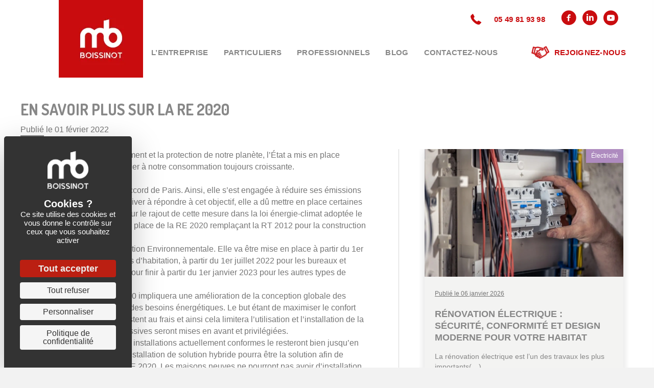

--- FILE ---
content_type: text/html; charset=UTF-8
request_url: https://michel-boissinot.fr/en-savoir-plus-sur-la-re-2020/
body_size: 18330
content:
<!DOCTYPE html>
<html lang="fr-FR">
<head>
<meta charset="UTF-8" />
<script>
var gform;gform||(document.addEventListener("gform_main_scripts_loaded",function(){gform.scriptsLoaded=!0}),document.addEventListener("gform/theme/scripts_loaded",function(){gform.themeScriptsLoaded=!0}),window.addEventListener("DOMContentLoaded",function(){gform.domLoaded=!0}),gform={domLoaded:!1,scriptsLoaded:!1,themeScriptsLoaded:!1,isFormEditor:()=>"function"==typeof InitializeEditor,callIfLoaded:function(o){return!(!gform.domLoaded||!gform.scriptsLoaded||!gform.themeScriptsLoaded&&!gform.isFormEditor()||(gform.isFormEditor()&&console.warn("The use of gform.initializeOnLoaded() is deprecated in the form editor context and will be removed in Gravity Forms 3.1."),o(),0))},initializeOnLoaded:function(o){gform.callIfLoaded(o)||(document.addEventListener("gform_main_scripts_loaded",()=>{gform.scriptsLoaded=!0,gform.callIfLoaded(o)}),document.addEventListener("gform/theme/scripts_loaded",()=>{gform.themeScriptsLoaded=!0,gform.callIfLoaded(o)}),window.addEventListener("DOMContentLoaded",()=>{gform.domLoaded=!0,gform.callIfLoaded(o)}))},hooks:{action:{},filter:{}},addAction:function(o,r,e,t){gform.addHook("action",o,r,e,t)},addFilter:function(o,r,e,t){gform.addHook("filter",o,r,e,t)},doAction:function(o){gform.doHook("action",o,arguments)},applyFilters:function(o){return gform.doHook("filter",o,arguments)},removeAction:function(o,r){gform.removeHook("action",o,r)},removeFilter:function(o,r,e){gform.removeHook("filter",o,r,e)},addHook:function(o,r,e,t,n){null==gform.hooks[o][r]&&(gform.hooks[o][r]=[]);var d=gform.hooks[o][r];null==n&&(n=r+"_"+d.length),gform.hooks[o][r].push({tag:n,callable:e,priority:t=null==t?10:t})},doHook:function(r,o,e){var t;if(e=Array.prototype.slice.call(e,1),null!=gform.hooks[r][o]&&((o=gform.hooks[r][o]).sort(function(o,r){return o.priority-r.priority}),o.forEach(function(o){"function"!=typeof(t=o.callable)&&(t=window[t]),"action"==r?t.apply(null,e):e[0]=t.apply(null,e)})),"filter"==r)return e[0]},removeHook:function(o,r,t,n){var e;null!=gform.hooks[o][r]&&(e=(e=gform.hooks[o][r]).filter(function(o,r,e){return!!(null!=n&&n!=o.tag||null!=t&&t!=o.priority)}),gform.hooks[o][r]=e)}});
</script>

<meta name='viewport' content='width=device-width, initial-scale=1.0' />
<meta http-equiv='X-UA-Compatible' content='IE=edge' />
<link rel="profile" href="https://gmpg.org/xfn/11" />
<meta name='robots' content='index, follow, max-image-preview:large, max-snippet:-1, max-video-preview:-1' />
<link rel="dns-prefetch" href="//tarteaucitron.io"><link rel="preconnect" href="https://tarteaucitron.io" crossorigin=""><!--cloudflare-no-transform--><script type="text/javascript" src="https://tarteaucitron.io/load.js?domain=michel-boissinot.fr&uuid=528ad739f851c6262232a8b08a432f8e8f119e94"></script>
	<!-- This site is optimized with the Yoast SEO plugin v26.7 - https://yoast.com/wordpress/plugins/seo/ -->
	<title>En savoir plus sur la RE 2020 - Michel Boissinot</title>
	<meta name="description" content="Pour le respect de l’environnement et la protection de notre planète, l’État a mis en place certaines mesures... " />
	<link rel="canonical" href="https://michel-boissinot.fr/en-savoir-plus-sur-la-re-2020/" />
	<meta property="og:locale" content="fr_FR" />
	<meta property="og:type" content="article" />
	<meta property="og:title" content="En savoir plus sur la RE 2020 - Michel Boissinot" />
	<meta property="og:description" content="Pour le respect de l’environnement et la protection de notre planète, l’État a mis en place certaines mesures... " />
	<meta property="og:url" content="https://michel-boissinot.fr/en-savoir-plus-sur-la-re-2020/" />
	<meta property="og:site_name" content="Michel Boissinot" />
	<meta property="article:published_time" content="2022-02-01T14:35:52+00:00" />
	<meta property="article:modified_time" content="2022-02-11T15:49:26+00:00" />
	<meta property="og:image" content="https://michel-boissinot.fr/fr/wp-content/uploads/2022/01/shutterstock_2098226956-scaled.jpg" />
	<meta property="og:image:width" content="2560" />
	<meta property="og:image:height" content="2560" />
	<meta property="og:image:type" content="image/jpeg" />
	<meta name="author" content="Tech Agence 71" />
	<meta name="twitter:card" content="summary_large_image" />
	<meta name="twitter:label1" content="Écrit par" />
	<meta name="twitter:data1" content="Tech Agence 71" />
	<meta name="twitter:label2" content="Durée de lecture estimée" />
	<meta name="twitter:data2" content="3 minutes" />
	<script type="application/ld+json" class="yoast-schema-graph">{"@context":"https://schema.org","@graph":[{"@type":"Article","@id":"https://michel-boissinot.fr/en-savoir-plus-sur-la-re-2020/#article","isPartOf":{"@id":"https://michel-boissinot.fr/en-savoir-plus-sur-la-re-2020/"},"author":{"name":"Tech Agence 71","@id":"https://michel-boissinot.fr/#/schema/person/487672f58e83e7609e4fe87981bfff21"},"headline":"En savoir plus sur la RE 2020","datePublished":"2022-02-01T14:35:52+00:00","dateModified":"2022-02-11T15:49:26+00:00","mainEntityOfPage":{"@id":"https://michel-boissinot.fr/en-savoir-plus-sur-la-re-2020/"},"wordCount":554,"commentCount":0,"publisher":{"@id":"https://michel-boissinot.fr/#organization"},"image":{"@id":"https://michel-boissinot.fr/en-savoir-plus-sur-la-re-2020/#primaryimage"},"thumbnailUrl":"https://michel-boissinot.fr/fr/wp-content/uploads/2022/01/shutterstock_2098226956-scaled.jpg","articleSection":["Infos"],"inLanguage":"fr-FR","potentialAction":[{"@type":"CommentAction","name":"Comment","target":["https://michel-boissinot.fr/en-savoir-plus-sur-la-re-2020/#respond"]}]},{"@type":"WebPage","@id":"https://michel-boissinot.fr/en-savoir-plus-sur-la-re-2020/","url":"https://michel-boissinot.fr/en-savoir-plus-sur-la-re-2020/","name":"En savoir plus sur la RE 2020 - Michel Boissinot","isPartOf":{"@id":"https://michel-boissinot.fr/#website"},"primaryImageOfPage":{"@id":"https://michel-boissinot.fr/en-savoir-plus-sur-la-re-2020/#primaryimage"},"image":{"@id":"https://michel-boissinot.fr/en-savoir-plus-sur-la-re-2020/#primaryimage"},"thumbnailUrl":"https://michel-boissinot.fr/fr/wp-content/uploads/2022/01/shutterstock_2098226956-scaled.jpg","datePublished":"2022-02-01T14:35:52+00:00","dateModified":"2022-02-11T15:49:26+00:00","description":"Pour le respect de l’environnement et la protection de notre planète, l’État a mis en place certaines mesures... ","breadcrumb":{"@id":"https://michel-boissinot.fr/en-savoir-plus-sur-la-re-2020/#breadcrumb"},"inLanguage":"fr-FR","potentialAction":[{"@type":"ReadAction","target":["https://michel-boissinot.fr/en-savoir-plus-sur-la-re-2020/"]}]},{"@type":"ImageObject","inLanguage":"fr-FR","@id":"https://michel-boissinot.fr/en-savoir-plus-sur-la-re-2020/#primaryimage","url":"https://michel-boissinot.fr/fr/wp-content/uploads/2022/01/shutterstock_2098226956-scaled.jpg","contentUrl":"https://michel-boissinot.fr/fr/wp-content/uploads/2022/01/shutterstock_2098226956-scaled.jpg","width":2560,"height":2560,"caption":"RE_2020"},{"@type":"BreadcrumbList","@id":"https://michel-boissinot.fr/en-savoir-plus-sur-la-re-2020/#breadcrumb","itemListElement":[{"@type":"ListItem","position":1,"name":"Accueil","item":"https://michel-boissinot.fr/"},{"@type":"ListItem","position":2,"name":"En savoir plus sur la RE 2020"}]},{"@type":"WebSite","@id":"https://michel-boissinot.fr/#website","url":"https://michel-boissinot.fr/","name":"Michel Boissinot","description":"La maîtrise des fluides et des énergies","publisher":{"@id":"https://michel-boissinot.fr/#organization"},"potentialAction":[{"@type":"SearchAction","target":{"@type":"EntryPoint","urlTemplate":"https://michel-boissinot.fr/?s={search_term_string}"},"query-input":{"@type":"PropertyValueSpecification","valueRequired":true,"valueName":"search_term_string"}}],"inLanguage":"fr-FR"},{"@type":"Organization","@id":"https://michel-boissinot.fr/#organization","name":"SAS Michel Boissinot","url":"https://michel-boissinot.fr/","logo":{"@type":"ImageObject","inLanguage":"fr-FR","@id":"https://michel-boissinot.fr/#/schema/logo/image/","url":"https://michel-boissinot.fr/fr/wp-content/uploads/2021/04/Logo-mb-fond.png","contentUrl":"https://michel-boissinot.fr/fr/wp-content/uploads/2021/04/Logo-mb-fond.png","width":165,"height":152,"caption":"SAS Michel Boissinot"},"image":{"@id":"https://michel-boissinot.fr/#/schema/logo/image/"}},{"@type":"Person","@id":"https://michel-boissinot.fr/#/schema/person/487672f58e83e7609e4fe87981bfff21","name":"Tech Agence 71","image":{"@type":"ImageObject","inLanguage":"fr-FR","@id":"https://michel-boissinot.fr/#/schema/person/image/","url":"https://secure.gravatar.com/avatar/79d3adaf7d45d8a17bd538151392fbaef5c079277da8c517cba1545d11c4815c?s=96&d=mm&r=g","contentUrl":"https://secure.gravatar.com/avatar/79d3adaf7d45d8a17bd538151392fbaef5c079277da8c517cba1545d11c4815c?s=96&d=mm&r=g","caption":"Tech Agence 71"}}]}</script>
	<!-- / Yoast SEO plugin. -->


<link rel='dns-prefetch' href='//cdnjs.cloudflare.com' />
<link rel="alternate" type="application/rss+xml" title="Michel Boissinot &raquo; Flux" href="https://michel-boissinot.fr/feed/" />
<link rel="alternate" type="application/rss+xml" title="Michel Boissinot &raquo; Flux des commentaires" href="https://michel-boissinot.fr/comments/feed/" />
<link rel="alternate" type="application/rss+xml" title="Michel Boissinot &raquo; En savoir plus sur la RE 2020 Flux des commentaires" href="https://michel-boissinot.fr/en-savoir-plus-sur-la-re-2020/feed/" />
<link rel="alternate" title="oEmbed (JSON)" type="application/json+oembed" href="https://michel-boissinot.fr/wp-json/oembed/1.0/embed?url=https%3A%2F%2Fmichel-boissinot.fr%2Fen-savoir-plus-sur-la-re-2020%2F" />
<link rel="alternate" title="oEmbed (XML)" type="text/xml+oembed" href="https://michel-boissinot.fr/wp-json/oembed/1.0/embed?url=https%3A%2F%2Fmichel-boissinot.fr%2Fen-savoir-plus-sur-la-re-2020%2F&#038;format=xml" />
<link rel="preload" href="https://cdnjs.cloudflare.com/ajax/libs/foundicons/3.0.0/foundation-icons.woff" as="font" type="font/woff2" crossorigin="anonymous">
<link rel="preload" href="https://michel-boissinot.fr/fr/wp-content/plugins/bb-plugin/fonts/fontawesome/5.15.4/webfonts/fa-solid-900.woff2" as="font" type="font/woff2" crossorigin="anonymous">
<link rel="preload" href="https://michel-boissinot.fr/fr/wp-content/plugins/bb-plugin/fonts/fontawesome/5.15.4/webfonts/fa-regular-400.woff2" as="font" type="font/woff2" crossorigin="anonymous">
<style id='wp-img-auto-sizes-contain-inline-css'>
img:is([sizes=auto i],[sizes^="auto," i]){contain-intrinsic-size:3000px 1500px}
/*# sourceURL=wp-img-auto-sizes-contain-inline-css */
</style>

<style id='wp-emoji-styles-inline-css'>

	img.wp-smiley, img.emoji {
		display: inline !important;
		border: none !important;
		box-shadow: none !important;
		height: 1em !important;
		width: 1em !important;
		margin: 0 0.07em !important;
		vertical-align: -0.1em !important;
		background: none !important;
		padding: 0 !important;
	}
/*# sourceURL=wp-emoji-styles-inline-css */
</style>
<link rel='stylesheet' id='wp-block-library-css' href='https://michel-boissinot.fr/fr/wp-includes/css/dist/block-library/style.min.css' media='all' />
<style id='wp-block-heading-inline-css'>
h1:where(.wp-block-heading).has-background,h2:where(.wp-block-heading).has-background,h3:where(.wp-block-heading).has-background,h4:where(.wp-block-heading).has-background,h5:where(.wp-block-heading).has-background,h6:where(.wp-block-heading).has-background{padding:1.25em 2.375em}h1.has-text-align-left[style*=writing-mode]:where([style*=vertical-lr]),h1.has-text-align-right[style*=writing-mode]:where([style*=vertical-rl]),h2.has-text-align-left[style*=writing-mode]:where([style*=vertical-lr]),h2.has-text-align-right[style*=writing-mode]:where([style*=vertical-rl]),h3.has-text-align-left[style*=writing-mode]:where([style*=vertical-lr]),h3.has-text-align-right[style*=writing-mode]:where([style*=vertical-rl]),h4.has-text-align-left[style*=writing-mode]:where([style*=vertical-lr]),h4.has-text-align-right[style*=writing-mode]:where([style*=vertical-rl]),h5.has-text-align-left[style*=writing-mode]:where([style*=vertical-lr]),h5.has-text-align-right[style*=writing-mode]:where([style*=vertical-rl]),h6.has-text-align-left[style*=writing-mode]:where([style*=vertical-lr]),h6.has-text-align-right[style*=writing-mode]:where([style*=vertical-rl]){rotate:180deg}
/*# sourceURL=https://michel-boissinot.fr/fr/wp-includes/blocks/heading/style.min.css */
</style>
<style id='wp-block-image-inline-css'>
.wp-block-image>a,.wp-block-image>figure>a{display:inline-block}.wp-block-image img{box-sizing:border-box;height:auto;max-width:100%;vertical-align:bottom}@media not (prefers-reduced-motion){.wp-block-image img.hide{visibility:hidden}.wp-block-image img.show{animation:show-content-image .4s}}.wp-block-image[style*=border-radius] img,.wp-block-image[style*=border-radius]>a{border-radius:inherit}.wp-block-image.has-custom-border img{box-sizing:border-box}.wp-block-image.aligncenter{text-align:center}.wp-block-image.alignfull>a,.wp-block-image.alignwide>a{width:100%}.wp-block-image.alignfull img,.wp-block-image.alignwide img{height:auto;width:100%}.wp-block-image .aligncenter,.wp-block-image .alignleft,.wp-block-image .alignright,.wp-block-image.aligncenter,.wp-block-image.alignleft,.wp-block-image.alignright{display:table}.wp-block-image .aligncenter>figcaption,.wp-block-image .alignleft>figcaption,.wp-block-image .alignright>figcaption,.wp-block-image.aligncenter>figcaption,.wp-block-image.alignleft>figcaption,.wp-block-image.alignright>figcaption{caption-side:bottom;display:table-caption}.wp-block-image .alignleft{float:left;margin:.5em 1em .5em 0}.wp-block-image .alignright{float:right;margin:.5em 0 .5em 1em}.wp-block-image .aligncenter{margin-left:auto;margin-right:auto}.wp-block-image :where(figcaption){margin-bottom:1em;margin-top:.5em}.wp-block-image.is-style-circle-mask img{border-radius:9999px}@supports ((-webkit-mask-image:none) or (mask-image:none)) or (-webkit-mask-image:none){.wp-block-image.is-style-circle-mask img{border-radius:0;-webkit-mask-image:url('data:image/svg+xml;utf8,<svg viewBox="0 0 100 100" xmlns="http://www.w3.org/2000/svg"><circle cx="50" cy="50" r="50"/></svg>');mask-image:url('data:image/svg+xml;utf8,<svg viewBox="0 0 100 100" xmlns="http://www.w3.org/2000/svg"><circle cx="50" cy="50" r="50"/></svg>');mask-mode:alpha;-webkit-mask-position:center;mask-position:center;-webkit-mask-repeat:no-repeat;mask-repeat:no-repeat;-webkit-mask-size:contain;mask-size:contain}}:root :where(.wp-block-image.is-style-rounded img,.wp-block-image .is-style-rounded img){border-radius:9999px}.wp-block-image figure{margin:0}.wp-lightbox-container{display:flex;flex-direction:column;position:relative}.wp-lightbox-container img{cursor:zoom-in}.wp-lightbox-container img:hover+button{opacity:1}.wp-lightbox-container button{align-items:center;backdrop-filter:blur(16px) saturate(180%);background-color:#5a5a5a40;border:none;border-radius:4px;cursor:zoom-in;display:flex;height:20px;justify-content:center;opacity:0;padding:0;position:absolute;right:16px;text-align:center;top:16px;width:20px;z-index:100}@media not (prefers-reduced-motion){.wp-lightbox-container button{transition:opacity .2s ease}}.wp-lightbox-container button:focus-visible{outline:3px auto #5a5a5a40;outline:3px auto -webkit-focus-ring-color;outline-offset:3px}.wp-lightbox-container button:hover{cursor:pointer;opacity:1}.wp-lightbox-container button:focus{opacity:1}.wp-lightbox-container button:focus,.wp-lightbox-container button:hover,.wp-lightbox-container button:not(:hover):not(:active):not(.has-background){background-color:#5a5a5a40;border:none}.wp-lightbox-overlay{box-sizing:border-box;cursor:zoom-out;height:100vh;left:0;overflow:hidden;position:fixed;top:0;visibility:hidden;width:100%;z-index:100000}.wp-lightbox-overlay .close-button{align-items:center;cursor:pointer;display:flex;justify-content:center;min-height:40px;min-width:40px;padding:0;position:absolute;right:calc(env(safe-area-inset-right) + 16px);top:calc(env(safe-area-inset-top) + 16px);z-index:5000000}.wp-lightbox-overlay .close-button:focus,.wp-lightbox-overlay .close-button:hover,.wp-lightbox-overlay .close-button:not(:hover):not(:active):not(.has-background){background:none;border:none}.wp-lightbox-overlay .lightbox-image-container{height:var(--wp--lightbox-container-height);left:50%;overflow:hidden;position:absolute;top:50%;transform:translate(-50%,-50%);transform-origin:top left;width:var(--wp--lightbox-container-width);z-index:9999999999}.wp-lightbox-overlay .wp-block-image{align-items:center;box-sizing:border-box;display:flex;height:100%;justify-content:center;margin:0;position:relative;transform-origin:0 0;width:100%;z-index:3000000}.wp-lightbox-overlay .wp-block-image img{height:var(--wp--lightbox-image-height);min-height:var(--wp--lightbox-image-height);min-width:var(--wp--lightbox-image-width);width:var(--wp--lightbox-image-width)}.wp-lightbox-overlay .wp-block-image figcaption{display:none}.wp-lightbox-overlay button{background:none;border:none}.wp-lightbox-overlay .scrim{background-color:#fff;height:100%;opacity:.9;position:absolute;width:100%;z-index:2000000}.wp-lightbox-overlay.active{visibility:visible}@media not (prefers-reduced-motion){.wp-lightbox-overlay.active{animation:turn-on-visibility .25s both}.wp-lightbox-overlay.active img{animation:turn-on-visibility .35s both}.wp-lightbox-overlay.show-closing-animation:not(.active){animation:turn-off-visibility .35s both}.wp-lightbox-overlay.show-closing-animation:not(.active) img{animation:turn-off-visibility .25s both}.wp-lightbox-overlay.zoom.active{animation:none;opacity:1;visibility:visible}.wp-lightbox-overlay.zoom.active .lightbox-image-container{animation:lightbox-zoom-in .4s}.wp-lightbox-overlay.zoom.active .lightbox-image-container img{animation:none}.wp-lightbox-overlay.zoom.active .scrim{animation:turn-on-visibility .4s forwards}.wp-lightbox-overlay.zoom.show-closing-animation:not(.active){animation:none}.wp-lightbox-overlay.zoom.show-closing-animation:not(.active) .lightbox-image-container{animation:lightbox-zoom-out .4s}.wp-lightbox-overlay.zoom.show-closing-animation:not(.active) .lightbox-image-container img{animation:none}.wp-lightbox-overlay.zoom.show-closing-animation:not(.active) .scrim{animation:turn-off-visibility .4s forwards}}@keyframes show-content-image{0%{visibility:hidden}99%{visibility:hidden}to{visibility:visible}}@keyframes turn-on-visibility{0%{opacity:0}to{opacity:1}}@keyframes turn-off-visibility{0%{opacity:1;visibility:visible}99%{opacity:0;visibility:visible}to{opacity:0;visibility:hidden}}@keyframes lightbox-zoom-in{0%{transform:translate(calc((-100vw + var(--wp--lightbox-scrollbar-width))/2 + var(--wp--lightbox-initial-left-position)),calc(-50vh + var(--wp--lightbox-initial-top-position))) scale(var(--wp--lightbox-scale))}to{transform:translate(-50%,-50%) scale(1)}}@keyframes lightbox-zoom-out{0%{transform:translate(-50%,-50%) scale(1);visibility:visible}99%{visibility:visible}to{transform:translate(calc((-100vw + var(--wp--lightbox-scrollbar-width))/2 + var(--wp--lightbox-initial-left-position)),calc(-50vh + var(--wp--lightbox-initial-top-position))) scale(var(--wp--lightbox-scale));visibility:hidden}}
/*# sourceURL=https://michel-boissinot.fr/fr/wp-includes/blocks/image/style.min.css */
</style>
<style id='wp-block-image-theme-inline-css'>
:root :where(.wp-block-image figcaption){color:#555;font-size:13px;text-align:center}.is-dark-theme :root :where(.wp-block-image figcaption){color:#ffffffa6}.wp-block-image{margin:0 0 1em}
/*# sourceURL=https://michel-boissinot.fr/fr/wp-includes/blocks/image/theme.min.css */
</style>
<style id='wp-block-paragraph-inline-css'>
.is-small-text{font-size:.875em}.is-regular-text{font-size:1em}.is-large-text{font-size:2.25em}.is-larger-text{font-size:3em}.has-drop-cap:not(:focus):first-letter{float:left;font-size:8.4em;font-style:normal;font-weight:100;line-height:.68;margin:.05em .1em 0 0;text-transform:uppercase}body.rtl .has-drop-cap:not(:focus):first-letter{float:none;margin-left:.1em}p.has-drop-cap.has-background{overflow:hidden}:root :where(p.has-background){padding:1.25em 2.375em}:where(p.has-text-color:not(.has-link-color)) a{color:inherit}p.has-text-align-left[style*="writing-mode:vertical-lr"],p.has-text-align-right[style*="writing-mode:vertical-rl"]{rotate:180deg}
/*# sourceURL=https://michel-boissinot.fr/fr/wp-includes/blocks/paragraph/style.min.css */
</style>
<style id='global-styles-inline-css'>
:root{--wp--preset--aspect-ratio--square: 1;--wp--preset--aspect-ratio--4-3: 4/3;--wp--preset--aspect-ratio--3-4: 3/4;--wp--preset--aspect-ratio--3-2: 3/2;--wp--preset--aspect-ratio--2-3: 2/3;--wp--preset--aspect-ratio--16-9: 16/9;--wp--preset--aspect-ratio--9-16: 9/16;--wp--preset--color--black: #000000;--wp--preset--color--cyan-bluish-gray: #abb8c3;--wp--preset--color--white: #ffffff;--wp--preset--color--pale-pink: #f78da7;--wp--preset--color--vivid-red: #cf2e2e;--wp--preset--color--luminous-vivid-orange: #ff6900;--wp--preset--color--luminous-vivid-amber: #fcb900;--wp--preset--color--light-green-cyan: #7bdcb5;--wp--preset--color--vivid-green-cyan: #00d084;--wp--preset--color--pale-cyan-blue: #8ed1fc;--wp--preset--color--vivid-cyan-blue: #0693e3;--wp--preset--color--vivid-purple: #9b51e0;--wp--preset--color--fl-heading-text: #333333;--wp--preset--color--fl-body-bg: #f2f2f2;--wp--preset--color--fl-body-text: #757575;--wp--preset--color--fl-accent: #2b7bb9;--wp--preset--color--fl-accent-hover: #2b7bb9;--wp--preset--color--fl-topbar-bg: #ffffff;--wp--preset--color--fl-topbar-text: #757575;--wp--preset--color--fl-topbar-link: #2b7bb9;--wp--preset--color--fl-topbar-hover: #2b7bb9;--wp--preset--color--fl-header-bg: #ffffff;--wp--preset--color--fl-header-text: #757575;--wp--preset--color--fl-header-link: #757575;--wp--preset--color--fl-header-hover: #2b7bb9;--wp--preset--color--fl-nav-bg: #ffffff;--wp--preset--color--fl-nav-link: #757575;--wp--preset--color--fl-nav-hover: #2b7bb9;--wp--preset--color--fl-content-bg: #ffffff;--wp--preset--color--fl-footer-widgets-bg: #ffffff;--wp--preset--color--fl-footer-widgets-text: #757575;--wp--preset--color--fl-footer-widgets-link: #2b7bb9;--wp--preset--color--fl-footer-widgets-hover: #2b7bb9;--wp--preset--color--fl-footer-bg: #ffffff;--wp--preset--color--fl-footer-text: #757575;--wp--preset--color--fl-footer-link: #2b7bb9;--wp--preset--color--fl-footer-hover: #2b7bb9;--wp--preset--gradient--vivid-cyan-blue-to-vivid-purple: linear-gradient(135deg,rgb(6,147,227) 0%,rgb(155,81,224) 100%);--wp--preset--gradient--light-green-cyan-to-vivid-green-cyan: linear-gradient(135deg,rgb(122,220,180) 0%,rgb(0,208,130) 100%);--wp--preset--gradient--luminous-vivid-amber-to-luminous-vivid-orange: linear-gradient(135deg,rgb(252,185,0) 0%,rgb(255,105,0) 100%);--wp--preset--gradient--luminous-vivid-orange-to-vivid-red: linear-gradient(135deg,rgb(255,105,0) 0%,rgb(207,46,46) 100%);--wp--preset--gradient--very-light-gray-to-cyan-bluish-gray: linear-gradient(135deg,rgb(238,238,238) 0%,rgb(169,184,195) 100%);--wp--preset--gradient--cool-to-warm-spectrum: linear-gradient(135deg,rgb(74,234,220) 0%,rgb(151,120,209) 20%,rgb(207,42,186) 40%,rgb(238,44,130) 60%,rgb(251,105,98) 80%,rgb(254,248,76) 100%);--wp--preset--gradient--blush-light-purple: linear-gradient(135deg,rgb(255,206,236) 0%,rgb(152,150,240) 100%);--wp--preset--gradient--blush-bordeaux: linear-gradient(135deg,rgb(254,205,165) 0%,rgb(254,45,45) 50%,rgb(107,0,62) 100%);--wp--preset--gradient--luminous-dusk: linear-gradient(135deg,rgb(255,203,112) 0%,rgb(199,81,192) 50%,rgb(65,88,208) 100%);--wp--preset--gradient--pale-ocean: linear-gradient(135deg,rgb(255,245,203) 0%,rgb(182,227,212) 50%,rgb(51,167,181) 100%);--wp--preset--gradient--electric-grass: linear-gradient(135deg,rgb(202,248,128) 0%,rgb(113,206,126) 100%);--wp--preset--gradient--midnight: linear-gradient(135deg,rgb(2,3,129) 0%,rgb(40,116,252) 100%);--wp--preset--font-size--small: 13px;--wp--preset--font-size--medium: 20px;--wp--preset--font-size--large: 36px;--wp--preset--font-size--x-large: 42px;--wp--preset--spacing--20: 0.44rem;--wp--preset--spacing--30: 0.67rem;--wp--preset--spacing--40: 1rem;--wp--preset--spacing--50: 1.5rem;--wp--preset--spacing--60: 2.25rem;--wp--preset--spacing--70: 3.38rem;--wp--preset--spacing--80: 5.06rem;--wp--preset--shadow--natural: 6px 6px 9px rgba(0, 0, 0, 0.2);--wp--preset--shadow--deep: 12px 12px 50px rgba(0, 0, 0, 0.4);--wp--preset--shadow--sharp: 6px 6px 0px rgba(0, 0, 0, 0.2);--wp--preset--shadow--outlined: 6px 6px 0px -3px rgb(255, 255, 255), 6px 6px rgb(0, 0, 0);--wp--preset--shadow--crisp: 6px 6px 0px rgb(0, 0, 0);}:where(.is-layout-flex){gap: 0.5em;}:where(.is-layout-grid){gap: 0.5em;}body .is-layout-flex{display: flex;}.is-layout-flex{flex-wrap: wrap;align-items: center;}.is-layout-flex > :is(*, div){margin: 0;}body .is-layout-grid{display: grid;}.is-layout-grid > :is(*, div){margin: 0;}:where(.wp-block-columns.is-layout-flex){gap: 2em;}:where(.wp-block-columns.is-layout-grid){gap: 2em;}:where(.wp-block-post-template.is-layout-flex){gap: 1.25em;}:where(.wp-block-post-template.is-layout-grid){gap: 1.25em;}.has-black-color{color: var(--wp--preset--color--black) !important;}.has-cyan-bluish-gray-color{color: var(--wp--preset--color--cyan-bluish-gray) !important;}.has-white-color{color: var(--wp--preset--color--white) !important;}.has-pale-pink-color{color: var(--wp--preset--color--pale-pink) !important;}.has-vivid-red-color{color: var(--wp--preset--color--vivid-red) !important;}.has-luminous-vivid-orange-color{color: var(--wp--preset--color--luminous-vivid-orange) !important;}.has-luminous-vivid-amber-color{color: var(--wp--preset--color--luminous-vivid-amber) !important;}.has-light-green-cyan-color{color: var(--wp--preset--color--light-green-cyan) !important;}.has-vivid-green-cyan-color{color: var(--wp--preset--color--vivid-green-cyan) !important;}.has-pale-cyan-blue-color{color: var(--wp--preset--color--pale-cyan-blue) !important;}.has-vivid-cyan-blue-color{color: var(--wp--preset--color--vivid-cyan-blue) !important;}.has-vivid-purple-color{color: var(--wp--preset--color--vivid-purple) !important;}.has-black-background-color{background-color: var(--wp--preset--color--black) !important;}.has-cyan-bluish-gray-background-color{background-color: var(--wp--preset--color--cyan-bluish-gray) !important;}.has-white-background-color{background-color: var(--wp--preset--color--white) !important;}.has-pale-pink-background-color{background-color: var(--wp--preset--color--pale-pink) !important;}.has-vivid-red-background-color{background-color: var(--wp--preset--color--vivid-red) !important;}.has-luminous-vivid-orange-background-color{background-color: var(--wp--preset--color--luminous-vivid-orange) !important;}.has-luminous-vivid-amber-background-color{background-color: var(--wp--preset--color--luminous-vivid-amber) !important;}.has-light-green-cyan-background-color{background-color: var(--wp--preset--color--light-green-cyan) !important;}.has-vivid-green-cyan-background-color{background-color: var(--wp--preset--color--vivid-green-cyan) !important;}.has-pale-cyan-blue-background-color{background-color: var(--wp--preset--color--pale-cyan-blue) !important;}.has-vivid-cyan-blue-background-color{background-color: var(--wp--preset--color--vivid-cyan-blue) !important;}.has-vivid-purple-background-color{background-color: var(--wp--preset--color--vivid-purple) !important;}.has-black-border-color{border-color: var(--wp--preset--color--black) !important;}.has-cyan-bluish-gray-border-color{border-color: var(--wp--preset--color--cyan-bluish-gray) !important;}.has-white-border-color{border-color: var(--wp--preset--color--white) !important;}.has-pale-pink-border-color{border-color: var(--wp--preset--color--pale-pink) !important;}.has-vivid-red-border-color{border-color: var(--wp--preset--color--vivid-red) !important;}.has-luminous-vivid-orange-border-color{border-color: var(--wp--preset--color--luminous-vivid-orange) !important;}.has-luminous-vivid-amber-border-color{border-color: var(--wp--preset--color--luminous-vivid-amber) !important;}.has-light-green-cyan-border-color{border-color: var(--wp--preset--color--light-green-cyan) !important;}.has-vivid-green-cyan-border-color{border-color: var(--wp--preset--color--vivid-green-cyan) !important;}.has-pale-cyan-blue-border-color{border-color: var(--wp--preset--color--pale-cyan-blue) !important;}.has-vivid-cyan-blue-border-color{border-color: var(--wp--preset--color--vivid-cyan-blue) !important;}.has-vivid-purple-border-color{border-color: var(--wp--preset--color--vivid-purple) !important;}.has-vivid-cyan-blue-to-vivid-purple-gradient-background{background: var(--wp--preset--gradient--vivid-cyan-blue-to-vivid-purple) !important;}.has-light-green-cyan-to-vivid-green-cyan-gradient-background{background: var(--wp--preset--gradient--light-green-cyan-to-vivid-green-cyan) !important;}.has-luminous-vivid-amber-to-luminous-vivid-orange-gradient-background{background: var(--wp--preset--gradient--luminous-vivid-amber-to-luminous-vivid-orange) !important;}.has-luminous-vivid-orange-to-vivid-red-gradient-background{background: var(--wp--preset--gradient--luminous-vivid-orange-to-vivid-red) !important;}.has-very-light-gray-to-cyan-bluish-gray-gradient-background{background: var(--wp--preset--gradient--very-light-gray-to-cyan-bluish-gray) !important;}.has-cool-to-warm-spectrum-gradient-background{background: var(--wp--preset--gradient--cool-to-warm-spectrum) !important;}.has-blush-light-purple-gradient-background{background: var(--wp--preset--gradient--blush-light-purple) !important;}.has-blush-bordeaux-gradient-background{background: var(--wp--preset--gradient--blush-bordeaux) !important;}.has-luminous-dusk-gradient-background{background: var(--wp--preset--gradient--luminous-dusk) !important;}.has-pale-ocean-gradient-background{background: var(--wp--preset--gradient--pale-ocean) !important;}.has-electric-grass-gradient-background{background: var(--wp--preset--gradient--electric-grass) !important;}.has-midnight-gradient-background{background: var(--wp--preset--gradient--midnight) !important;}.has-small-font-size{font-size: var(--wp--preset--font-size--small) !important;}.has-medium-font-size{font-size: var(--wp--preset--font-size--medium) !important;}.has-large-font-size{font-size: var(--wp--preset--font-size--large) !important;}.has-x-large-font-size{font-size: var(--wp--preset--font-size--x-large) !important;}
/*# sourceURL=global-styles-inline-css */
</style>

<style id='classic-theme-styles-inline-css'>
/*! This file is auto-generated */
.wp-block-button__link{color:#fff;background-color:#32373c;border-radius:9999px;box-shadow:none;text-decoration:none;padding:calc(.667em + 2px) calc(1.333em + 2px);font-size:1.125em}.wp-block-file__button{background:#32373c;color:#fff;text-decoration:none}
/*# sourceURL=/wp-includes/css/classic-themes.min.css */
</style>
<link rel='stylesheet' id='mediaelement-css' href='https://michel-boissinot.fr/fr/wp-includes/js/mediaelement/mediaelementplayer-legacy.min.css' media='all' />
<link rel='stylesheet' id='wp-mediaelement-css' href='https://michel-boissinot.fr/fr/wp-includes/js/mediaelement/wp-mediaelement.min.css' media='all' />
<link rel='stylesheet' id='view_editor_gutenberg_frontend_assets-css' href='https://michel-boissinot.fr/fr/wp-content/plugins/wp-views/public/css/views-frontend.css' media='all' />
<style id='view_editor_gutenberg_frontend_assets-inline-css'>
.wpv-sort-list-dropdown.wpv-sort-list-dropdown-style-default > span.wpv-sort-list,.wpv-sort-list-dropdown.wpv-sort-list-dropdown-style-default .wpv-sort-list-item {border-color: #cdcdcd;}.wpv-sort-list-dropdown.wpv-sort-list-dropdown-style-default .wpv-sort-list-item a {color: #444;background-color: #fff;}.wpv-sort-list-dropdown.wpv-sort-list-dropdown-style-default a:hover,.wpv-sort-list-dropdown.wpv-sort-list-dropdown-style-default a:focus {color: #000;background-color: #eee;}.wpv-sort-list-dropdown.wpv-sort-list-dropdown-style-default .wpv-sort-list-item.wpv-sort-list-current a {color: #000;background-color: #eee;}
.wpv-sort-list-dropdown.wpv-sort-list-dropdown-style-default > span.wpv-sort-list,.wpv-sort-list-dropdown.wpv-sort-list-dropdown-style-default .wpv-sort-list-item {border-color: #cdcdcd;}.wpv-sort-list-dropdown.wpv-sort-list-dropdown-style-default .wpv-sort-list-item a {color: #444;background-color: #fff;}.wpv-sort-list-dropdown.wpv-sort-list-dropdown-style-default a:hover,.wpv-sort-list-dropdown.wpv-sort-list-dropdown-style-default a:focus {color: #000;background-color: #eee;}.wpv-sort-list-dropdown.wpv-sort-list-dropdown-style-default .wpv-sort-list-item.wpv-sort-list-current a {color: #000;background-color: #eee;}.wpv-sort-list-dropdown.wpv-sort-list-dropdown-style-grey > span.wpv-sort-list,.wpv-sort-list-dropdown.wpv-sort-list-dropdown-style-grey .wpv-sort-list-item {border-color: #cdcdcd;}.wpv-sort-list-dropdown.wpv-sort-list-dropdown-style-grey .wpv-sort-list-item a {color: #444;background-color: #eeeeee;}.wpv-sort-list-dropdown.wpv-sort-list-dropdown-style-grey a:hover,.wpv-sort-list-dropdown.wpv-sort-list-dropdown-style-grey a:focus {color: #000;background-color: #e5e5e5;}.wpv-sort-list-dropdown.wpv-sort-list-dropdown-style-grey .wpv-sort-list-item.wpv-sort-list-current a {color: #000;background-color: #e5e5e5;}
.wpv-sort-list-dropdown.wpv-sort-list-dropdown-style-default > span.wpv-sort-list,.wpv-sort-list-dropdown.wpv-sort-list-dropdown-style-default .wpv-sort-list-item {border-color: #cdcdcd;}.wpv-sort-list-dropdown.wpv-sort-list-dropdown-style-default .wpv-sort-list-item a {color: #444;background-color: #fff;}.wpv-sort-list-dropdown.wpv-sort-list-dropdown-style-default a:hover,.wpv-sort-list-dropdown.wpv-sort-list-dropdown-style-default a:focus {color: #000;background-color: #eee;}.wpv-sort-list-dropdown.wpv-sort-list-dropdown-style-default .wpv-sort-list-item.wpv-sort-list-current a {color: #000;background-color: #eee;}.wpv-sort-list-dropdown.wpv-sort-list-dropdown-style-grey > span.wpv-sort-list,.wpv-sort-list-dropdown.wpv-sort-list-dropdown-style-grey .wpv-sort-list-item {border-color: #cdcdcd;}.wpv-sort-list-dropdown.wpv-sort-list-dropdown-style-grey .wpv-sort-list-item a {color: #444;background-color: #eeeeee;}.wpv-sort-list-dropdown.wpv-sort-list-dropdown-style-grey a:hover,.wpv-sort-list-dropdown.wpv-sort-list-dropdown-style-grey a:focus {color: #000;background-color: #e5e5e5;}.wpv-sort-list-dropdown.wpv-sort-list-dropdown-style-grey .wpv-sort-list-item.wpv-sort-list-current a {color: #000;background-color: #e5e5e5;}.wpv-sort-list-dropdown.wpv-sort-list-dropdown-style-blue > span.wpv-sort-list,.wpv-sort-list-dropdown.wpv-sort-list-dropdown-style-blue .wpv-sort-list-item {border-color: #0099cc;}.wpv-sort-list-dropdown.wpv-sort-list-dropdown-style-blue .wpv-sort-list-item a {color: #444;background-color: #cbddeb;}.wpv-sort-list-dropdown.wpv-sort-list-dropdown-style-blue a:hover,.wpv-sort-list-dropdown.wpv-sort-list-dropdown-style-blue a:focus {color: #000;background-color: #95bedd;}.wpv-sort-list-dropdown.wpv-sort-list-dropdown-style-blue .wpv-sort-list-item.wpv-sort-list-current a {color: #000;background-color: #95bedd;}
/*# sourceURL=view_editor_gutenberg_frontend_assets-inline-css */
</style>
<link rel='stylesheet' id='dashicons-css' href='https://michel-boissinot.fr/fr/wp-includes/css/dashicons.min.css' media='all' />
<link rel='stylesheet' id='admin-bar-css' href='https://michel-boissinot.fr/fr/wp-includes/css/admin-bar.min.css' media='all' />
<style id='admin-bar-inline-css'>

    /* Hide CanvasJS credits for P404 charts specifically */
    #p404RedirectChart .canvasjs-chart-credit {
        display: none !important;
    }
    
    #p404RedirectChart canvas {
        border-radius: 6px;
    }

    .p404-redirect-adminbar-weekly-title {
        font-weight: bold;
        font-size: 14px;
        color: #fff;
        margin-bottom: 6px;
    }

    #wpadminbar #wp-admin-bar-p404_free_top_button .ab-icon:before {
        content: "\f103";
        color: #dc3545;
        top: 3px;
    }
    
    #wp-admin-bar-p404_free_top_button .ab-item {
        min-width: 80px !important;
        padding: 0px !important;
    }
    
    /* Ensure proper positioning and z-index for P404 dropdown */
    .p404-redirect-adminbar-dropdown-wrap { 
        min-width: 0; 
        padding: 0;
        position: static !important;
    }
    
    #wpadminbar #wp-admin-bar-p404_free_top_button_dropdown {
        position: static !important;
    }
    
    #wpadminbar #wp-admin-bar-p404_free_top_button_dropdown .ab-item {
        padding: 0 !important;
        margin: 0 !important;
    }
    
    .p404-redirect-dropdown-container {
        min-width: 340px;
        padding: 18px 18px 12px 18px;
        background: #23282d !important;
        color: #fff;
        border-radius: 12px;
        box-shadow: 0 8px 32px rgba(0,0,0,0.25);
        margin-top: 10px;
        position: relative !important;
        z-index: 999999 !important;
        display: block !important;
        border: 1px solid #444;
    }
    
    /* Ensure P404 dropdown appears on hover */
    #wpadminbar #wp-admin-bar-p404_free_top_button .p404-redirect-dropdown-container { 
        display: none !important;
    }
    
    #wpadminbar #wp-admin-bar-p404_free_top_button:hover .p404-redirect-dropdown-container { 
        display: block !important;
    }
    
    #wpadminbar #wp-admin-bar-p404_free_top_button:hover #wp-admin-bar-p404_free_top_button_dropdown .p404-redirect-dropdown-container {
        display: block !important;
    }
    
    .p404-redirect-card {
        background: #2c3338;
        border-radius: 8px;
        padding: 18px 18px 12px 18px;
        box-shadow: 0 2px 8px rgba(0,0,0,0.07);
        display: flex;
        flex-direction: column;
        align-items: flex-start;
        border: 1px solid #444;
    }
    
    .p404-redirect-btn {
        display: inline-block;
        background: #dc3545;
        color: #fff !important;
        font-weight: bold;
        padding: 5px 22px;
        border-radius: 8px;
        text-decoration: none;
        font-size: 17px;
        transition: background 0.2s, box-shadow 0.2s;
        margin-top: 8px;
        box-shadow: 0 2px 8px rgba(220,53,69,0.15);
        text-align: center;
        line-height: 1.6;
    }
    
    .p404-redirect-btn:hover {
        background: #c82333;
        color: #fff !important;
        box-shadow: 0 4px 16px rgba(220,53,69,0.25);
    }
    
    /* Prevent conflicts with other admin bar dropdowns */
    #wpadminbar .ab-top-menu > li:hover > .ab-item,
    #wpadminbar .ab-top-menu > li.hover > .ab-item {
        z-index: auto;
    }
    
    #wpadminbar #wp-admin-bar-p404_free_top_button:hover > .ab-item {
        z-index: 999998 !important;
    }
    
#wp-admin-bar-fl-builder-frontend-edit-link .ab-icon:before { content: "\f116" !important; top: 2px; margin-right: 3px; }
/*# sourceURL=admin-bar-inline-css */
</style>
<link rel='stylesheet' id='ultimate-icons-css' href='https://michel-boissinot.fr/fr/wp-content/uploads/bb-plugin/icons/ultimate-icons/style.css' media='all' />
<link rel='stylesheet' id='foundation-icons-css' href='https://cdnjs.cloudflare.com/ajax/libs/foundicons/3.0.0/foundation-icons.css' media='all' />
<link rel='stylesheet' id='uabb-animate-css' href='https://michel-boissinot.fr/fr/wp-content/plugins/bb-ultimate-addon/modules/info-list/css/animate.css' media='all' />
<link rel='stylesheet' id='font-awesome-5-css' href='https://michel-boissinot.fr/fr/wp-content/plugins/bb-plugin/fonts/fontawesome/5.15.4/css/all.min.css' media='all' />
<link rel='stylesheet' id='fl-builder-layout-bundle-f259047a0cf480f02a5d90d7c443cbbe-css' href='https://michel-boissinot.fr/fr/wp-content/uploads/bb-plugin/cache/f259047a0cf480f02a5d90d7c443cbbe-layout-bundle.css' media='all' />
<link rel='stylesheet' id='jquery-magnificpopup-css' href='https://michel-boissinot.fr/fr/wp-content/plugins/bb-plugin/css/jquery.magnificpopup.min.css' media='all' />
<link rel='stylesheet' id='bootstrap-4-css' href='https://michel-boissinot.fr/fr/wp-content/themes/bb-theme/css/bootstrap-4.min.css' media='all' />
<link rel='stylesheet' id='fl-automator-skin-css' href='https://michel-boissinot.fr/fr/wp-content/uploads/bb-theme/skin-693fdcd3b02d8.css' media='all' />
<link rel='stylesheet' id='fl-child-theme-css' href='https://michel-boissinot.fr/fr/wp-content/themes/bb-theme-child/style.css' media='all' />
<script src="https://michel-boissinot.fr/fr/wp-content/plugins/wp-views/vendor/toolset/common-es/public/toolset-common-es-frontend.js" id="toolset-common-es-frontend-js"></script>
<script src="https://michel-boissinot.fr/fr/wp-includes/js/jquery/jquery.min.js" id="jquery-core-js"></script>
<script src="https://michel-boissinot.fr/fr/wp-includes/js/jquery/jquery-migrate.min.js" id="jquery-migrate-js"></script>
<link rel="https://api.w.org/" href="https://michel-boissinot.fr/wp-json/" /><link rel="alternate" title="JSON" type="application/json" href="https://michel-boissinot.fr/wp-json/wp/v2/posts/6866" /><link rel="EditURI" type="application/rsd+xml" title="RSD" href="https://michel-boissinot.fr/fr/xmlrpc.php?rsd" />
<meta name="generator" content="WordPress 6.9" />
<link rel='shortlink' href='https://michel-boissinot.fr/?p=6866' />
<link rel="pingback" href="https://michel-boissinot.fr/fr/xmlrpc.php">
<style>.recentcomments a{display:inline !important;padding:0 !important;margin:0 !important;}</style> <script> window.addEventListener("load",function(){ var c={script:false,link:false}; function ls(s) { if(!['script','link'].includes(s)||c[s]){return;}c[s]=true; var d=document,f=d.getElementsByTagName(s)[0],j=d.createElement(s); if(s==='script'){j.async=true;j.src='https://michel-boissinot.fr/fr/wp-content/plugins/wp-views/vendor/toolset/blocks/public/js/frontend.js?v=1.6.17';}else{ j.rel='stylesheet';j.href='https://michel-boissinot.fr/fr/wp-content/plugins/wp-views/vendor/toolset/blocks/public/css/style.css?v=1.6.17';} f.parentNode.insertBefore(j, f); }; function ex(){ls('script');ls('link')} window.addEventListener("scroll", ex, {once: true}); if (('IntersectionObserver' in window) && ('IntersectionObserverEntry' in window) && ('intersectionRatio' in window.IntersectionObserverEntry.prototype)) { var i = 0, fb = document.querySelectorAll("[class^='tb-']"), o = new IntersectionObserver(es => { es.forEach(e => { o.unobserve(e.target); if (e.intersectionRatio > 0) { ex();o.disconnect();}else{ i++;if(fb.length>i){o.observe(fb[i])}} }) }); if (fb.length) { o.observe(fb[i]) } } }) </script>
	<noscript>
		<link rel="stylesheet" href="https://michel-boissinot.fr/fr/wp-content/plugins/wp-views/vendor/toolset/blocks/public/css/style.css">
	</noscript><link rel="icon" href="https://michel-boissinot.fr/fr/wp-content/uploads/2021/09/cropped-MB-favicon-32x32.png" sizes="32x32" />
<link rel="icon" href="https://michel-boissinot.fr/fr/wp-content/uploads/2021/09/cropped-MB-favicon-192x192.png" sizes="192x192" />
<link rel="apple-touch-icon" href="https://michel-boissinot.fr/fr/wp-content/uploads/2021/09/cropped-MB-favicon-180x180.png" />
<meta name="msapplication-TileImage" content="https://michel-boissinot.fr/fr/wp-content/uploads/2021/09/cropped-MB-favicon-270x270.png" />
<link rel="preconnect" href="https://fonts.googleapis.com">
<link rel="preconnect" href="https://fonts.gstatic.com" crossorigin>
<link href="https://fonts.googleapis.com/css2?family=Dosis:wght@200;300;400;500;600;700;800&display=swap" rel="stylesheet">
<!-- Google tag (gtag.js) -->
<script async src="https://www.googletagmanager.com/gtag/js?id=G-9TZPPFT3DB"></script>
<script>
  window.dataLayer = window.dataLayer || [];
  function gtag(){dataLayer.push(arguments);}
  gtag('js', new Date());

  gtag('config', 'G-9TZPPFT3DB');
</script>

</head>
<body class="wp-singular post-template-default single single-post postid-6866 single-format-standard wp-theme-bb-theme wp-child-theme-bb-theme-child fl-builder-2-10-0-5 fl-themer-1-5-2-1 fl-theme-1-7-19-1 fl-no-js fl-theme-builder-header fl-theme-builder-header-header fl-theme-builder-footer fl-theme-builder-footer-footer fl-theme-builder-singular fl-theme-builder-singular-acualite-single fl-framework-bootstrap-4 fl-preset-default fl-full-width fl-has-sidebar fl-search-active has-blocks" itemscope="itemscope" itemtype="https://schema.org/WebPage">
<a aria-label="Aller au contenu" class="fl-screen-reader-text" href="#fl-main-content">Aller au contenu</a><div class="fl-page">
	<header class="fl-builder-content fl-builder-content-1075 fl-builder-global-templates-locked" data-post-id="1075" data-type="header" data-sticky="1" data-sticky-on="" data-sticky-breakpoint="medium" data-shrink="0" data-overlay="0" data-overlay-bg="transparent" data-shrink-image-height="50px" role="banner" itemscope="itemscope" itemtype="http://schema.org/WPHeader"><div class="fl-row fl-row-full-width fl-row-bg-color fl-node-60cc98873828f fl-row-default-height fl-row-align-center fl-visible-mobile" data-node="60cc98873828f">
	<div class="fl-row-content-wrap">
								<div class="fl-row-content fl-row-fixed-width fl-node-content">
		
<div class="fl-col-group fl-node-60cc98873c19e fl-col-group-equal-height fl-col-group-align-center" data-node="60cc98873c19e">
			<div class="fl-col fl-node-60cc98873c294 fl-col-bg-color fl-col-small fl-col-small-full-width fl-visible-desktop fl-visible-large fl-visible-medium" data-node="60cc98873c294">
	<div class="fl-col-content fl-node-content"></div>
</div>
			<div class="fl-col fl-node-60cc98b01bc92 fl-col-bg-color fl-col-small fl-col-small-full-width fl-col-has-cols" data-node="60cc98b01bc92">
	<div class="fl-col-content fl-node-content">
<div class="fl-col-group fl-node-kw2txlv9oeim fl-col-group-nested fl-col-group-equal-height fl-col-group-align-center fl-col-group-custom-width" data-node="kw2txlv9oeim">
			<div class="fl-col fl-node-h5wle10aus6y fl-col-bg-color fl-col-small fl-col-small-full-width fl-col-small-custom-width fl-visible-desktop fl-visible-large fl-visible-medium" data-node="h5wle10aus6y">
	<div class="fl-col-content fl-node-content"></div>
</div>
			<div class="fl-col fl-node-3bi8ae56sxpz fl-col-bg-color fl-col-small fl-col-small-full-width fl-col-small-custom-width" data-node="3bi8ae56sxpz">
	<div class="fl-col-content fl-node-content"><div class="fl-module fl-module-info-list fl-node-8k2v4twmlnfq tel-header" data-node="8k2v4twmlnfq">
	<div class="fl-module-content fl-node-content">
		
<div class="uabb-module-content uabb-info-list">
	<ul class="uabb-info-list-wrapper uabb-info-list-left">
		<li class="uabb-info-list-item info-list-item-dynamic0"><a href="tel:+33549819398" class="uabb-info-list-link" target="_self"  aria-label="Aller à tel:+33549819398"><div class="uabb-info-list-content-wrapper fl-clearfix uabb-info-list-left"><div class="uabb-info-list-icon info-list-icon-dynamic0"><div class="uabb-module-content uabb-imgicon-wrap">				<span class="uabb-icon-wrap">
			<span class="uabb-icon">
			<i class="fi-telephone" aria-hidden="true"></i>
			</span>
		</span>
	
		</div></div><div class="uabb-info-list-content uabb-info-list-left info-list-content-dynamic0"><p class="uabb-info-list-title">05 49 81 93 98</p ></div></div></a><div class="uabb-info-list-connector-top uabb-info-list-left"></div><div class="uabb-info-list-connector uabb-info-list-left"></div></li>	</ul>
</div>
	</div>
</div>
</div>
</div>
			<div class="fl-col fl-node-t1g3mhaujibk fl-col-bg-color fl-col-small fl-col-small-full-width fl-col-small-custom-width" data-node="t1g3mhaujibk">
	<div class="fl-col-content fl-node-content"><div class="fl-module fl-module-icon-group fl-node-60cc98aab8ed4" data-node="60cc98aab8ed4">
	<div class="fl-module-content fl-node-content">
		<div class="fl-icon-group">
	<span class="fl-icon">
								<a href="https://www.facebook.com/Michelboissinotpro/?ref=pages_you_manage" target="_blank" rel="noopener" >
							<i class="ua-icon ua-icon-facebook-with-circle" aria-hidden="true"></i>
				<span class="sr-only">Page Facebook </span>
						</a>
			</span>
		<span class="fl-icon">
								<a href="https://www.linkedin.com/company/michel-boissinot/" target="_blank" rel="noopener" >
							<i class="ua-icon ua-icon-linkedin-with-circle" aria-hidden="true"></i>
				<span class="sr-only">Page Linkedin</span>
						</a>
			</span>
		<span class="fl-icon">
								<a href="https://www.youtube.com/channel/UC_rwTwbi69crc8Ibi6ATtKA" target="_blank" rel="noopener" >
							<i class="ua-icon ua-icon-youtube-with-circle" aria-hidden="true"></i>
				<span class="sr-only">Page Youtube</span>
						</a>
			</span>
	</div>
	</div>
</div>
</div>
</div>
	</div>
</div>
</div>
	</div>
		</div>
	</div>
</div>
<div class="fl-row fl-row-full-width fl-row-bg-color fl-node-60cc73b81a74f fl-row-default-height fl-row-align-center" data-node="60cc73b81a74f">
	<div class="fl-row-content-wrap">
								<div class="fl-row-content fl-row-fixed-width fl-node-content">
		
<div class="fl-col-group fl-node-60cc73b81bb1f fl-col-group-equal-height fl-col-group-align-top fl-col-group-custom-width" data-node="60cc73b81bb1f">
			<div class="fl-col fl-node-60cc73b81bbdf fl-col-bg-color fl-col-small fl-col-small-full-width fl-col-small-custom-width" data-node="60cc73b81bbdf">
	<div class="fl-col-content fl-node-content"><div class="fl-module fl-module-photo fl-node-60cc740f5df3f" data-node="60cc740f5df3f">
	<div class="fl-module-content fl-node-content">
		<div role="figure" class="fl-photo fl-photo-align-right" itemscope itemtype="https://schema.org/ImageObject">
	<div class="fl-photo-content fl-photo-img-png">
				<a href="/" target="_self" itemprop="url">
				<img loading="lazy" decoding="async" class="fl-photo-img wp-image-467 size-full" src="https://michel-boissinot.fr/fr/wp-content/uploads/2021/04/Logo-mb-fond.png" alt="Logo-mb-fond" height="152" width="165" title="Logo-mb-fond"  data-no-lazy="1" itemprop="image" />
				</a>
					</div>
	</div>
	</div>
</div>
</div>
</div>
			<div class="fl-col fl-node-60cc73b81bbe3 fl-col-bg-color fl-col-small-custom-width fl-col-has-cols" data-node="60cc73b81bbe3">
	<div class="fl-col-content fl-node-content">
<div class="fl-col-group fl-node-60cc772db4b0b fl-col-group-nested fl-col-group-equal-height fl-col-group-align-center fl-col-group-custom-width" data-node="60cc772db4b0b">
			<div class="fl-col fl-node-60cc772db4c2d fl-col-bg-color fl-col-small-custom-width fl-visible-desktop fl-visible-large fl-visible-medium" data-node="60cc772db4c2d">
	<div class="fl-col-content fl-node-content"><div class="fl-module fl-module-info-list fl-node-vejpf5s19a4q tel-header" data-node="vejpf5s19a4q">
	<div class="fl-module-content fl-node-content">
		
<div class="uabb-module-content uabb-info-list">
	<ul class="uabb-info-list-wrapper uabb-info-list-left">
		<li class="uabb-info-list-item info-list-item-dynamic0"><a href="tel:+33549819398" class="uabb-info-list-link" target="_self"  aria-label="Aller à tel:+33549819398"><div class="uabb-info-list-content-wrapper fl-clearfix uabb-info-list-left"><div class="uabb-info-list-icon info-list-icon-dynamic0"><div class="uabb-module-content uabb-imgicon-wrap">				<span class="uabb-icon-wrap">
			<span class="uabb-icon">
			<i class="fi-telephone" aria-hidden="true"></i>
			</span>
		</span>
	
		</div></div><div class="uabb-info-list-content uabb-info-list-left info-list-content-dynamic0"><p class="uabb-info-list-title">05 49 81 93 98</p ></div></div></a><div class="uabb-info-list-connector-top uabb-info-list-left"></div><div class="uabb-info-list-connector uabb-info-list-left"></div></li>	</ul>
</div>
	</div>
</div>
</div>
</div>
			<div class="fl-col fl-node-60cc772db4c32 fl-col-bg-color fl-col-small fl-col-small-full-width fl-col-small-custom-width fl-visible-desktop fl-visible-large fl-visible-medium" data-node="60cc772db4c32">
	<div class="fl-col-content fl-node-content"><div class="fl-module fl-module-icon-group fl-node-60cc77773ee58" data-node="60cc77773ee58">
	<div class="fl-module-content fl-node-content">
		<div class="fl-icon-group">
	<span class="fl-icon">
								<a href="https://www.facebook.com/Michelboissinotpro/?ref=pages_you_manage" target="_blank" rel="noopener" >
							<i class="ua-icon ua-icon-facebook-with-circle" aria-hidden="true"></i>
				<span class="sr-only">Page Facebook </span>
						</a>
			</span>
		<span class="fl-icon">
								<a href="https://www.linkedin.com/company/michel-boissinot/" target="_blank" rel="noopener" >
							<i class="ua-icon ua-icon-linkedin-with-circle" aria-hidden="true"></i>
				<span class="sr-only">Page Linkedin</span>
						</a>
			</span>
		<span class="fl-icon">
								<a href="https://www.youtube.com/channel/UC_rwTwbi69crc8Ibi6ATtKA" target="_blank" rel="noopener" >
							<i class="ua-icon ua-icon-youtube-with-circle" aria-hidden="true"></i>
				<span class="sr-only">Page Youtube</span>
						</a>
			</span>
	</div>
	</div>
</div>
</div>
</div>
	</div>
<div class="fl-module fl-module-uabb-advanced-menu fl-node-60cc760d11801" data-node="60cc760d11801">
	<div class="fl-module-content fl-node-content">
			<div class="uabb-creative-menu
	 uabb-creative-menu-accordion-collapse	uabb-menu-default">
		<div class="uabb-creative-menu-mobile-toggle-container"><div class="uabb-creative-menu-mobile-toggle hamburger" tabindex="0"><div class="uabb-svg-container"><svg title="uabb-menu-toggle" version="1.1" class="hamburger-menu" xmlns="https://www.w3.org/2000/svg" xmlns:xlink="https://www.w3.org/1999/xlink" viewBox="0 0 50 50">
<rect class="uabb-hamburger-menu-top" width="50" height="10"/>
<rect class="uabb-hamburger-menu-middle" y="20" width="50" height="10"/>
<rect class="uabb-hamburger-menu-bottom" y="40" width="50" height="10"/>
</svg>
</div></div></div>			<div class="uabb-clear"></div>
					<ul id="menu-principal" class="menu uabb-creative-menu-horizontal uabb-toggle-none"><li id="menu-item-460" class="menu-item menu-item-type-post_type menu-item-object-page uabb-creative-menu uabb-cm-style"><a href="https://michel-boissinot.fr/lentreprise/"><span class="menu-item-text">L’entreprise</span></a></li>
<li id="menu-item-7827" class="menu-item menu-item-type-post_type menu-item-object-page menu-item-has-children uabb-has-submenu uabb-creative-menu uabb-cm-style" aria-haspopup="true"><div class="uabb-has-submenu-container"><a href="https://michel-boissinot.fr/particuliers/"><span class="menu-item-text">Particuliers<span class="uabb-menu-toggle"></span></span></a></div>
<ul class="sub-menu">
	<li id="menu-item-7884" class="menu-item menu-item-type-post_type menu-item-object-page uabb-creative-menu uabb-cm-style"><a href="https://michel-boissinot.fr/particuliers/electricite/"><span class="menu-item-text">Électricité</span></a></li>
	<li id="menu-item-7885" class="menu-item menu-item-type-post_type menu-item-object-page uabb-creative-menu uabb-cm-style"><a href="https://michel-boissinot.fr/particuliers/salle-de-bain/"><span class="menu-item-text">Salle de bain</span></a></li>
	<li id="menu-item-7886" class="menu-item menu-item-type-post_type menu-item-object-page uabb-creative-menu uabb-cm-style"><a href="https://michel-boissinot.fr/particuliers/chauffage/"><span class="menu-item-text">Chauffage</span></a></li>
	<li id="menu-item-7887" class="menu-item menu-item-type-post_type menu-item-object-page uabb-creative-menu uabb-cm-style"><a href="https://michel-boissinot.fr/particuliers/climatisation/"><span class="menu-item-text">Climatisation</span></a></li>
	<li id="menu-item-7888" class="menu-item menu-item-type-post_type menu-item-object-page uabb-creative-menu uabb-cm-style"><a href="https://michel-boissinot.fr/particuliers/domotique/"><span class="menu-item-text">Domotique</span></a></li>
	<li id="menu-item-7889" class="menu-item menu-item-type-post_type menu-item-object-page uabb-creative-menu uabb-cm-style"><a href="https://michel-boissinot.fr/particuliers/photovoltaique/"><span class="menu-item-text">Photovoltaïque</span></a></li>
	<li id="menu-item-7969" class="menu-item menu-item-type-post_type menu-item-object-page uabb-creative-menu uabb-cm-style"><a href="https://michel-boissinot.fr/particuliers/sav-maintenance/"><span class="menu-item-text">SAV Maintenance</span></a></li>
</ul>
</li>
<li id="menu-item-7826" class="menu-item menu-item-type-post_type menu-item-object-page menu-item-has-children uabb-has-submenu uabb-creative-menu uabb-cm-style" aria-haspopup="true"><div class="uabb-has-submenu-container"><a href="https://michel-boissinot.fr/professionnels/"><span class="menu-item-text">Professionnels<span class="uabb-menu-toggle"></span></span></a></div>
<ul class="sub-menu">
	<li id="menu-item-456" class="menu-item menu-item-type-post_type menu-item-object-page uabb-creative-menu uabb-cm-style"><a href="https://michel-boissinot.fr/professionnels/electricite-pro/"><span class="menu-item-text">Électricité</span></a></li>
	<li id="menu-item-455" class="menu-item menu-item-type-post_type menu-item-object-page uabb-creative-menu uabb-cm-style"><a href="https://michel-boissinot.fr/professionnels/plomberie-sanitaire-pro/"><span class="menu-item-text">Plomberie – Sanitaire</span></a></li>
	<li id="menu-item-454" class="menu-item menu-item-type-post_type menu-item-object-page uabb-creative-menu uabb-cm-style"><a href="https://michel-boissinot.fr/professionnels/chauffage-pro/"><span class="menu-item-text">Chauffage</span></a></li>
	<li id="menu-item-453" class="menu-item menu-item-type-post_type menu-item-object-page uabb-creative-menu uabb-cm-style"><a href="https://michel-boissinot.fr/professionnels/climatisation-pro/"><span class="menu-item-text">Climatisation</span></a></li>
	<li id="menu-item-452" class="menu-item menu-item-type-post_type menu-item-object-page uabb-creative-menu uabb-cm-style"><a href="https://michel-boissinot.fr/professionnels/domotique-pro/"><span class="menu-item-text">Domotique</span></a></li>
	<li id="menu-item-451" class="menu-item menu-item-type-post_type menu-item-object-page uabb-creative-menu uabb-cm-style"><a href="https://michel-boissinot.fr/professionnels/photovoltaique-pro/"><span class="menu-item-text">Photovoltaïque</span></a></li>
	<li id="menu-item-7970" class="menu-item menu-item-type-post_type menu-item-object-page uabb-creative-menu uabb-cm-style"><a href="https://michel-boissinot.fr/professionnels/sav-maintenance-copy/"><span class="menu-item-text">SAV Maintenance</span></a></li>
</ul>
</li>
<li id="menu-item-885" class="menu-item menu-item-type-post_type menu-item-object-page uabb-creative-menu uabb-cm-style"><a href="https://michel-boissinot.fr/blog/"><span class="menu-item-text">Blog</span></a></li>
<li id="menu-item-457" class="menu-item menu-item-type-post_type menu-item-object-page uabb-creative-menu uabb-cm-style"><a href="https://michel-boissinot.fr/contactez-nous/"><span class="menu-item-text">Contactez-nous</span></a></li>
<li id="menu-item-858" class="li-rouge menu-item menu-item-type-custom menu-item-object-custom uabb-creative-menu uabb-cm-style"><a target="_blank"rel="noopener" href="https://team-mb.fr/"><span class="menu-item-text">Rejoignez-nous</span></a></li>
</ul>	</div>

	<div class="uabb-creative-menu-mobile-toggle-container"><div class="uabb-creative-menu-mobile-toggle hamburger" tabindex="0"><div class="uabb-svg-container"><svg title="uabb-menu-toggle" version="1.1" class="hamburger-menu" xmlns="https://www.w3.org/2000/svg" xmlns:xlink="https://www.w3.org/1999/xlink" viewBox="0 0 50 50">
<rect class="uabb-hamburger-menu-top" width="50" height="10"/>
<rect class="uabb-hamburger-menu-middle" y="20" width="50" height="10"/>
<rect class="uabb-hamburger-menu-bottom" y="40" width="50" height="10"/>
</svg>
</div></div></div>			<div class="uabb-creative-menu
			 uabb-creative-menu-accordion-collapse			off-canvas">
				<div class="uabb-clear"></div>
				<div class="uabb-off-canvas-menu uabb-menu-right"> <div class="uabb-menu-close-btn">×</div>						<ul id="menu-principal-1" class="menu uabb-creative-menu-horizontal uabb-toggle-none"><li id="menu-item-460" class="menu-item menu-item-type-post_type menu-item-object-page uabb-creative-menu uabb-cm-style"><a href="https://michel-boissinot.fr/lentreprise/"><span class="menu-item-text">L’entreprise</span></a></li>
<li id="menu-item-7827" class="menu-item menu-item-type-post_type menu-item-object-page menu-item-has-children uabb-has-submenu uabb-creative-menu uabb-cm-style" aria-haspopup="true"><div class="uabb-has-submenu-container"><a href="https://michel-boissinot.fr/particuliers/"><span class="menu-item-text">Particuliers<span class="uabb-menu-toggle"></span></span></a></div>
<ul class="sub-menu">
	<li id="menu-item-7884" class="menu-item menu-item-type-post_type menu-item-object-page uabb-creative-menu uabb-cm-style"><a href="https://michel-boissinot.fr/particuliers/electricite/"><span class="menu-item-text">Électricité</span></a></li>
	<li id="menu-item-7885" class="menu-item menu-item-type-post_type menu-item-object-page uabb-creative-menu uabb-cm-style"><a href="https://michel-boissinot.fr/particuliers/salle-de-bain/"><span class="menu-item-text">Salle de bain</span></a></li>
	<li id="menu-item-7886" class="menu-item menu-item-type-post_type menu-item-object-page uabb-creative-menu uabb-cm-style"><a href="https://michel-boissinot.fr/particuliers/chauffage/"><span class="menu-item-text">Chauffage</span></a></li>
	<li id="menu-item-7887" class="menu-item menu-item-type-post_type menu-item-object-page uabb-creative-menu uabb-cm-style"><a href="https://michel-boissinot.fr/particuliers/climatisation/"><span class="menu-item-text">Climatisation</span></a></li>
	<li id="menu-item-7888" class="menu-item menu-item-type-post_type menu-item-object-page uabb-creative-menu uabb-cm-style"><a href="https://michel-boissinot.fr/particuliers/domotique/"><span class="menu-item-text">Domotique</span></a></li>
	<li id="menu-item-7889" class="menu-item menu-item-type-post_type menu-item-object-page uabb-creative-menu uabb-cm-style"><a href="https://michel-boissinot.fr/particuliers/photovoltaique/"><span class="menu-item-text">Photovoltaïque</span></a></li>
	<li id="menu-item-7969" class="menu-item menu-item-type-post_type menu-item-object-page uabb-creative-menu uabb-cm-style"><a href="https://michel-boissinot.fr/particuliers/sav-maintenance/"><span class="menu-item-text">SAV Maintenance</span></a></li>
</ul>
</li>
<li id="menu-item-7826" class="menu-item menu-item-type-post_type menu-item-object-page menu-item-has-children uabb-has-submenu uabb-creative-menu uabb-cm-style" aria-haspopup="true"><div class="uabb-has-submenu-container"><a href="https://michel-boissinot.fr/professionnels/"><span class="menu-item-text">Professionnels<span class="uabb-menu-toggle"></span></span></a></div>
<ul class="sub-menu">
	<li id="menu-item-456" class="menu-item menu-item-type-post_type menu-item-object-page uabb-creative-menu uabb-cm-style"><a href="https://michel-boissinot.fr/professionnels/electricite-pro/"><span class="menu-item-text">Électricité</span></a></li>
	<li id="menu-item-455" class="menu-item menu-item-type-post_type menu-item-object-page uabb-creative-menu uabb-cm-style"><a href="https://michel-boissinot.fr/professionnels/plomberie-sanitaire-pro/"><span class="menu-item-text">Plomberie – Sanitaire</span></a></li>
	<li id="menu-item-454" class="menu-item menu-item-type-post_type menu-item-object-page uabb-creative-menu uabb-cm-style"><a href="https://michel-boissinot.fr/professionnels/chauffage-pro/"><span class="menu-item-text">Chauffage</span></a></li>
	<li id="menu-item-453" class="menu-item menu-item-type-post_type menu-item-object-page uabb-creative-menu uabb-cm-style"><a href="https://michel-boissinot.fr/professionnels/climatisation-pro/"><span class="menu-item-text">Climatisation</span></a></li>
	<li id="menu-item-452" class="menu-item menu-item-type-post_type menu-item-object-page uabb-creative-menu uabb-cm-style"><a href="https://michel-boissinot.fr/professionnels/domotique-pro/"><span class="menu-item-text">Domotique</span></a></li>
	<li id="menu-item-451" class="menu-item menu-item-type-post_type menu-item-object-page uabb-creative-menu uabb-cm-style"><a href="https://michel-boissinot.fr/professionnels/photovoltaique-pro/"><span class="menu-item-text">Photovoltaïque</span></a></li>
	<li id="menu-item-7970" class="menu-item menu-item-type-post_type menu-item-object-page uabb-creative-menu uabb-cm-style"><a href="https://michel-boissinot.fr/professionnels/sav-maintenance-copy/"><span class="menu-item-text">SAV Maintenance</span></a></li>
</ul>
</li>
<li id="menu-item-885" class="menu-item menu-item-type-post_type menu-item-object-page uabb-creative-menu uabb-cm-style"><a href="https://michel-boissinot.fr/blog/"><span class="menu-item-text">Blog</span></a></li>
<li id="menu-item-457" class="menu-item menu-item-type-post_type menu-item-object-page uabb-creative-menu uabb-cm-style"><a href="https://michel-boissinot.fr/contactez-nous/"><span class="menu-item-text">Contactez-nous</span></a></li>
<li id="menu-item-858" class="li-rouge menu-item menu-item-type-custom menu-item-object-custom uabb-creative-menu uabb-cm-style"><a target="_blank"rel="noopener" href="https://team-mb.fr/"><span class="menu-item-text">Rejoignez-nous</span></a></li>
</ul>				</div>
			</div>
				</div>
</div>
</div>
</div>
	</div>
		</div>
	</div>
</div>
</header><div class="uabb-js-breakpoint" style="display: none;"></div>	<div id="fl-main-content" class="fl-page-content" itemprop="mainContentOfPage" role="main">

		<div class="fl-builder-content fl-builder-content-989 fl-builder-global-templates-locked" data-post-id="989"><div class="fl-row fl-row-full-width fl-row-bg-none fl-node-615473e555f66 fl-row-default-height fl-row-align-center" data-node="615473e555f66">
	<div class="fl-row-content-wrap">
								<div class="fl-row-content fl-row-fixed-width fl-node-content">
		
<div class="fl-col-group fl-node-615ac628a8098" data-node="615ac628a8098">
			<div class="fl-col fl-node-615ac628a81ad fl-col-bg-color" data-node="615ac628a81ad">
	<div class="fl-col-content fl-node-content"><div class="fl-module fl-module-heading fl-node-615474236cc58 titre-actu" data-node="615474236cc58">
	<div class="fl-module-content fl-node-content">
		<h1 class="fl-heading">
		<span class="fl-heading-text">En savoir plus sur la RE 2020</span>
	</h1>
	</div>
</div>
<div class="fl-module fl-module-rich-text fl-node-ia9vr0woupg1" data-node="ia9vr0woupg1">
	<div class="fl-module-content fl-node-content">
		<div class="fl-rich-text">
	<p>Publié le 01 février 2022</p>
</div>
	</div>
</div>
<div class="fl-module fl-module-html fl-node-618bc9be62a20" data-node="618bc9be62a20">
	<div class="fl-module-content fl-node-content">
		<div class="fl-html">
	<div class="infos"><a href="https://michel-boissinot.fr/infos/" rel="tag" class="infos">Infos</a></div></div>
	</div>
</div>
</div>
</div>
	</div>

<div class="fl-col-group fl-node-615474236ccdf" data-node="615474236ccdf">
			<div class="fl-col fl-node-615474236cdc6 fl-col-bg-color fl-col-has-cols" data-node="615474236cdc6">
	<div class="fl-col-content fl-node-content">
<div class="fl-col-group fl-node-615ac63cdedbd fl-col-group-nested fl-col-group-equal-height fl-col-group-align-top" data-node="615ac63cdedbd">
			<div class="fl-col fl-node-615ac63cdee9e fl-col-bg-color" data-node="615ac63cdee9e">
	<div class="fl-col-content fl-node-content"><div class="fl-module fl-module-html fl-node-615482c78745d contenu-article" data-node="615482c78745d">
	<div class="fl-module-content fl-node-content">
		<div class="fl-html">
	
<p>Pour le respect de l’environnement et la protection de notre planète, l’État a mis en place certaines mesures pour remédier à notre consommation toujours croissante.&nbsp;</p>



<p><br>En 2015, la France a signé l’accord de Paris. Ainsi, elle s’est engagée à réduire ses émissions de carbone d’ici 2050. Pour arriver à répondre à cet objectif, elle a dû mettre en place certaines dispositions. Nous comptons sur le rajout de cette mesure dans la loi énergie-climat adoptée le 8 novembre 2019 et la mise en place de la RE 2020 remplaçant la RT 2012 pour la construction neuve.&nbsp;<br></p>



<p>La RE 2020 est la Réglementation Environnementale. Elle va être mise en place à partir du 1er janvier 2022 pour les bâtiments d’habitation, à partir du 1er juillet 2022 pour les bureaux et bâtiments d’enseignement et pour finir à partir du 1er janvier 2023 pour les autres types de bâtiments.&nbsp;<br></p>



<p>La mise en place de la RE 2020 impliquera une amélioration de la conception globale des bâtiments avec la forte baisse des besoins énergétiques. Le but étant de maximiser le confort d’été afin que les bâtiments restent au frais et ainsi cela limitera l’utilisation et l’installation de la climatisation. Les solutions passives seront mises en avant et privilégiées.&nbsp;<br></p>



<p>Pour ceux qui sont au gaz, vos installations actuellement conformes le resteront bien jusqu’en 2025. À partir de cette date, l’installation de solution hybride pourra être la solution afin de répondre favorablement à la RE 2020. Les maisons neuves ne pourront pas avoir d’installation au gaz. Pour remplacer ce choix, la RE 2020 orientera les constructeurs vers des installations à énergie renouvelable, des installations solaires, des pompes à chaleur, des solutions hybrides…<br></p>



<p>La RE 2020 mettra également en avant les matériaux bio-sourcés. Cela comprend le bois, pour la structure de l’habitation, les sols avec du parquet, les murs avec du lambris… Vient ensuite l’utilisation de différents isolants comme&nbsp;le liège, le chanvre, les fibres de bois et la cellulose.&nbsp;En revanche les matériaux comme le béton ou l’acier seront de plus en plus écartés du marché.&nbsp;<br></p>



<p>La priorité est également tournée vers le bien-être l’été afin de pouvoir se passer de système comme les climatisations. Les nouvelles constructions devront être soumises à un test mesuré en degré par heure. Si ce test ne répond pas à un seuil fixé à 350 DH, il est obligatoire de penser à une solution de repli comme, par exemple, l’installation d’une ventilation centralisée avec puit canadien. Le seuil max est cependant identique pour toutes les régions de France, il sera alors autorisé dans certains cas l’utilisation de matériaux non bio-sourcés.&nbsp;<br></p>



<h2 class="wp-block-heading">La RE 2020 face à la RT 2012</h2>



<p><br>La RT 2012 imposait une&nbsp;dépense totale maximale de 50 kWh/m²/an. Désormais la RE 2020 impose une&nbsp;dépense totale maximale de 12 kWh/m²/an.<br></p>



<p>La RT 2012 se basait seulement sur le chauffage, le mode de refroidissement, la production d’eau chaude sanitaire et l’éclairage. La RE 2020 prend en compte ces éléments et ajoute, entre autre, la vérification des appareils ménagers et électroniques,&nbsp;l’impact carbone de la construction et une sensibilisation au mode de consommation.</p>



<div class="wp-block-image"><figure class="aligncenter size-large is-resized"><img loading="lazy" decoding="async" src="https://michel-boissinot.fr/fr/wp-content/uploads/2022/01/shutterstock_2098226956-1024x1024.jpg" alt="" class="wp-image-6991" width="414" height="414" srcset="https://michel-boissinot.fr/fr/wp-content/uploads/2022/01/shutterstock_2098226956-1024x1024.jpg 1024w, https://michel-boissinot.fr/fr/wp-content/uploads/2022/01/shutterstock_2098226956-900x900.jpg 900w, https://michel-boissinot.fr/fr/wp-content/uploads/2022/01/shutterstock_2098226956-600x600.jpg 600w, https://michel-boissinot.fr/fr/wp-content/uploads/2022/01/shutterstock_2098226956-768x768.jpg 768w, https://michel-boissinot.fr/fr/wp-content/uploads/2022/01/shutterstock_2098226956-1536x1536.jpg 1536w, https://michel-boissinot.fr/fr/wp-content/uploads/2022/01/shutterstock_2098226956-2048x2048.jpg 2048w" sizes="auto, (max-width: 414px) 100vw, 414px" /></figure></div>
</div>
	</div>
</div>
</div>
</div>
			<div class="fl-col fl-node-6164405ca39f7 fl-col-bg-none fl-col-small fl-col-small-full-width" data-node="6164405ca39f7">
	<div class="fl-col-content fl-node-content"><div class="fl-module fl-module-blog-posts fl-node-618bc8d03dfd3 grid-articles" data-node="618bc8d03dfd3">
	<div class="fl-module-content fl-node-content">
		<div class="uabb-module-content uabb-blog-posts uabb-blog-posts-grid uabb-post-grid-1 ">
		<div class="uabb-blog-posts-col-1 uabb-post-wrapper    uabb-blog-posts-grid-item-618bc8d03dfd3 ">
				<div class="uabb-blog-posts-shadow clearfix">

			<div class="uabb-blog-post-inner-wrap uabb-thumbnail-position-top  uabb-empty-img">
			<div class="uabb-blog-post-content">
	<meta itemscope itemprop="mainEntityOfPage" itemtype="https://schema.org/WebPage" itemid="https://michel-boissinot.fr/renovation-electrique-habitat/" content="Rénovation électrique : sécurité, conformité et design moderne pour votre habitat" /><meta itemprop="datePublished" content="2026-01-06" /><meta itemprop="dateModified" content="2026-01-06" /><div itemprop="publisher" itemscope itemtype="https://schema.org/Organization"><meta itemprop="name" content="Michel Boissinot"></div><div itemscope itemprop="author" itemtype="https://schema.org/Person"><meta itemprop="url" content="https://michel-boissinot.fr/author/helene/" /><meta itemprop="name" content="Helene Brochet" /></div><div itemscope itemprop="image" itemtype="https://schema.org/ImageObject"><meta itemprop="url" content="https://michel-boissinot.fr/fr/wp-content/uploads/2026/01/renovation-tableau-electrique.jpg" /><meta itemprop="width" content="2500" /><meta itemprop="height" content="1667" /></div><div itemprop="interactionStatistic" itemscope itemtype="https://schema.org/InteractionCounter"><meta itemprop="interactionType" content="https://schema.org/CommentAction" /><meta itemprop="userInteractionCount" content="0" /></div><div class="uabb-post-thumbnail uabb-blog-post-section">
	<a href='https://michel-boissinot.fr/renovation-electrique-habitat/' title='Rénovation électrique : sécurité, conformité et design moderne pour votre habitat'><img width="1024" height="683" src="https://michel-boissinot.fr/fr/wp-content/uploads/2026/01/renovation-tableau-electrique-1024x683.jpg" class=" wp-post-image" alt="" itemprop="image" decoding="async" loading="lazy" srcset="https://michel-boissinot.fr/fr/wp-content/uploads/2026/01/renovation-tableau-electrique-1024x683.jpg 1024w, https://michel-boissinot.fr/fr/wp-content/uploads/2026/01/renovation-tableau-electrique-900x600.jpg 900w, https://michel-boissinot.fr/fr/wp-content/uploads/2026/01/renovation-tableau-electrique-768x512.jpg 768w, https://michel-boissinot.fr/fr/wp-content/uploads/2026/01/renovation-tableau-electrique-1536x1024.jpg 1536w, https://michel-boissinot.fr/fr/wp-content/uploads/2026/01/renovation-tableau-electrique-2048x1366.jpg 2048w" sizes="auto, (max-width: 1024px) 100vw, 1024px" /></a>
	   <p class="post-category electricite"><a href="https://michel-boissinot.fr/electricite/" rel="tag" class="electricite">Électricité</a></p>
</div>

 
    <div class="contenu-article">
        <p class="date-article">Publié le 06 janvier 2026
        </p>
    <h2 class="uabb-post-heading uabb-blog-post-section"><a href='https://michel-boissinot.fr/renovation-electrique-habitat/' title='Rénovation électrique : sécurité, conformité et design moderne pour votre habitat'>Rénovation électrique : sécurité, conformité et design moderne pour votre habitat</a></h2>
    
  <div class="uabb-blog-posts-description uabb-blog-post-section uabb-text-editor">
        	<p>La rénovation électrique est l’un des travaux les plus importants(&#8230;)</p>

        </div>
    
    <p class="uabb-read-more-text">
    	<a href='https://michel-boissinot.fr/renovation-electrique-habitat/' title='Lire plus'>Lire plus</a>
    </p>
</div></div>
			</div>
		</div>
	</div>
			<div class="uabb-blog-posts-col-1 uabb-post-wrapper    uabb-blog-posts-grid-item-618bc8d03dfd3 ">
				<div class="uabb-blog-posts-shadow clearfix">

			<div class="uabb-blog-post-inner-wrap uabb-thumbnail-position-top  uabb-empty-img">
			<div class="uabb-blog-post-content">
	<meta itemscope itemprop="mainEntityOfPage" itemtype="https://schema.org/WebPage" itemid="https://michel-boissinot.fr/la-climatisation-cest-maintenant/" content="La climatisation, c’est maintenant !  " /><meta itemprop="datePublished" content="2025-12-07" /><meta itemprop="dateModified" content="2025-11-05" /><div itemprop="publisher" itemscope itemtype="https://schema.org/Organization"><meta itemprop="name" content="Michel Boissinot"></div><div itemscope itemprop="author" itemtype="https://schema.org/Person"><meta itemprop="url" content="https://michel-boissinot.fr/author/helene/" /><meta itemprop="name" content="Helene Brochet" /></div><div itemscope itemprop="image" itemtype="https://schema.org/ImageObject"><meta itemprop="url" content="https://michel-boissinot.fr/fr/wp-content/uploads/2022/07/shutterstock_1299605416.jpg" /><meta itemprop="width" content="1200" /><meta itemprop="height" content="1200" /></div><div itemprop="interactionStatistic" itemscope itemtype="https://schema.org/InteractionCounter"><meta itemprop="interactionType" content="https://schema.org/CommentAction" /><meta itemprop="userInteractionCount" content="0" /></div><div class="uabb-post-thumbnail uabb-blog-post-section">
	<a href='https://michel-boissinot.fr/la-climatisation-cest-maintenant/' title='La climatisation, c’est maintenant !  '><img width="1024" height="1024" src="https://michel-boissinot.fr/fr/wp-content/uploads/2022/07/shutterstock_1299605416-1024x1024.jpg" class=" wp-post-image" alt="climatisation" itemprop="image" decoding="async" loading="lazy" srcset="https://michel-boissinot.fr/fr/wp-content/uploads/2022/07/shutterstock_1299605416-1024x1024.jpg 1024w, https://michel-boissinot.fr/fr/wp-content/uploads/2022/07/shutterstock_1299605416-900x900.jpg 900w, https://michel-boissinot.fr/fr/wp-content/uploads/2022/07/shutterstock_1299605416-600x600.jpg 600w, https://michel-boissinot.fr/fr/wp-content/uploads/2022/07/shutterstock_1299605416-768x768.jpg 768w, https://michel-boissinot.fr/fr/wp-content/uploads/2022/07/shutterstock_1299605416.jpg 1200w" sizes="auto, (max-width: 1024px) 100vw, 1024px" /></a>
	   <p class="post-category climatisation"><a href="https://michel-boissinot.fr/climatisation/" rel="tag" class="climatisation">Climatisation</a></p>
</div>

 
    <div class="contenu-article">
        <p class="date-article">Publié le 07 décembre 2025
        </p>
    <h2 class="uabb-post-heading uabb-blog-post-section"><a href='https://michel-boissinot.fr/la-climatisation-cest-maintenant/' title='La climatisation, c’est maintenant !  '>La climatisation, c’est maintenant !  </a></h2>
    
  <div class="uabb-blog-posts-description uabb-blog-post-section uabb-text-editor">
        	<p>Les souvenirs cuisants de l’été dernier sont encore marqués par(&#8230;)</p>

        </div>
    
    <p class="uabb-read-more-text">
    	<a href='https://michel-boissinot.fr/la-climatisation-cest-maintenant/' title='Lire plus'>Lire plus</a>
    </p>
</div></div>
			</div>
		</div>
	</div>
		
</div>
	</div>
</div>
</div>
</div>
	</div>
</div>
</div>
	</div>
		</div>
	</div>
</div>
<div class="fl-row fl-row-full-width fl-row-bg-none fl-node-6154748427b30 fl-row-default-height fl-row-align-center" data-node="6154748427b30">
	<div class="fl-row-content-wrap">
								<div class="fl-row-content fl-row-fixed-width fl-node-content">
		
<div class="fl-col-group fl-node-615474842ad05" data-node="615474842ad05">
			<div class="fl-col fl-node-615474842ae18 fl-col-bg-color" data-node="615474842ae18">
	<div class="fl-col-content fl-node-content"><div class="fl-module fl-module-uabb-button fl-node-615474842766e mb-cta-rouge" data-node="615474842766e">
	<div class="fl-module-content fl-node-content">
		
<div class="uabb-module-content uabb-button-wrap uabb-creative-button-wrap uabb-button-width-auto uabb-creative-button-width-auto uabb-button-center uabb-creative-button-center uabb-button-reponsive-center uabb-creative-button-reponsive-center uabb-button-has-icon uabb-creative-button-has-icon">
			<a href="https://michel-boissinot.fr/blog/" title="Retour" target="_self"  class="uabb-button ast-button uabb-creative-button uabb-creative-default-btn   "  role="button" aria-label="Retour">
								<i class="uabb-button-icon uabb-creative-button-icon uabb-button-icon-before uabb-creative-button-icon-before ua-icon ua-icon-arrow-left2"></i>
											<span class="uabb-button-text uabb-creative-button-text">Retour</span>
							
						
		</a>
	</div>




	</div>
</div>
</div>
</div>
	</div>
		</div>
	</div>
</div>
</div><div class="uabb-js-breakpoint" style="display: none;"></div>
	</div><!-- .fl-page-content -->
	<footer class="fl-builder-content fl-builder-content-1076 fl-builder-global-templates-locked" data-post-id="1076" data-type="footer" itemscope="itemscope" itemtype="http://schema.org/WPFooter"><div class="fl-row fl-row-full-width fl-row-bg-color fl-node-60d1d0e88c5d8 fl-row-default-height fl-row-align-center fl-visible-desktop fl-visible-large" data-node="60d1d0e88c5d8">
	<div class="fl-row-content-wrap">
								<div class="fl-row-content fl-row-fixed-width fl-node-content">
		
<div class="fl-col-group fl-node-60d1d16fca2cc fl-col-group-equal-height fl-col-group-align-center" data-node="60d1d16fca2cc">
			<div class="fl-col fl-node-60d1d16fca690 fl-col-bg-color fl-col-small fl-col-small-full-width" data-node="60d1d16fca690">
	<div class="fl-col-content fl-node-content"><div class="fl-module fl-module-photo fl-node-60d1d17bec587" data-node="60d1d17bec587">
	<div class="fl-module-content fl-node-content">
		<div role="figure" class="fl-photo fl-photo-align-center" itemscope itemtype="https://schema.org/ImageObject">
	<div class="fl-photo-content fl-photo-img-png">
				<img loading="lazy" decoding="async" class="fl-photo-img wp-image-466 size-full" src="https://michel-boissinot.fr/fr/wp-content/uploads/2021/04/michel-boissinot-logo.png" alt="michel-boissinot-logo" height="76" width="82" title="michel-boissinot-logo"  itemprop="image" />
					</div>
	</div>
	</div>
</div>
</div>
</div>
			<div class="fl-col fl-node-60d1d16fca696 fl-col-bg-color fl-col-small fl-col-small-full-width" data-node="60d1d16fca696">
	<div class="fl-col-content fl-node-content"><div class="fl-module fl-module-info-list fl-node-60d1d2ef6937a informations-de-contact" data-node="60d1d2ef6937a">
	<div class="fl-module-content fl-node-content">
		
<div class="uabb-module-content uabb-info-list">
	<ul class="uabb-info-list-wrapper uabb-info-list-left">
		<li class="uabb-info-list-item info-list-item-dynamic0"><a href="tel:+33549819398" class="uabb-info-list-link" target="_self"  aria-label="Aller à tel:+33549819398"><div class="uabb-info-list-content-wrapper fl-clearfix uabb-info-list-left"><div class="uabb-info-list-icon info-list-icon-dynamic0"><div class="uabb-module-content uabb-imgicon-wrap">				<span class="uabb-icon-wrap">
			<span class="uabb-icon">
			<i class="ua-icon ua-icon-phone-handset" aria-hidden="true"></i>
			</span>
		</span>
	
		</div></div><div class="uabb-info-list-content uabb-info-list-left info-list-content-dynamic0"><p class="uabb-info-list-title">05 49 81 93 98</p ></div></div></a><div class="uabb-info-list-connector-top uabb-info-list-left"></div><div class="uabb-info-list-connector uabb-info-list-left"></div></li>	</ul>
</div>
	</div>
</div>
</div>
</div>
			<div class="fl-col fl-node-60d1d16fca698 fl-col-bg-color fl-col-small fl-col-small-full-width" data-node="60d1d16fca698">
	<div class="fl-col-content fl-node-content"><div class="fl-module fl-module-info-list fl-node-60d1d320dad2b informations-de-contact" data-node="60d1d320dad2b">
	<div class="fl-module-content fl-node-content">
		
<div class="uabb-module-content uabb-info-list">
	<ul class="uabb-info-list-wrapper uabb-info-list-left">
		<li class="uabb-info-list-item info-list-item-dynamic0"><a href="mailto:contact@sas-mb.fr" class="uabb-info-list-link" target="_self"  aria-label="Aller à mailto:contact@sas-mb.fr"><div class="uabb-info-list-content-wrapper fl-clearfix uabb-info-list-left"><div class="uabb-info-list-icon info-list-icon-dynamic0"><div class="uabb-module-content uabb-imgicon-wrap">				<span class="uabb-icon-wrap">
			<span class="uabb-icon">
			<i class="ua-icon ua-icon-icon-6-mail-envelope-closed" aria-hidden="true"></i>
			</span>
		</span>
	
		</div></div><div class="uabb-info-list-content uabb-info-list-left info-list-content-dynamic0"><p class="uabb-info-list-title">contact@sas-mb.fr</p ></div></div></a><div class="uabb-info-list-connector-top uabb-info-list-left"></div><div class="uabb-info-list-connector uabb-info-list-left"></div></li>	</ul>
</div>
	</div>
</div>
</div>
</div>
			<div class="fl-col fl-node-60d1d16fca699 fl-col-bg-color fl-col-small fl-col-small-full-width" data-node="60d1d16fca699">
	<div class="fl-col-content fl-node-content"><div class="fl-module fl-module-info-list fl-node-60d1d1ac96418 informations-de-contact" data-node="60d1d1ac96418">
	<div class="fl-module-content fl-node-content">
		
<div class="uabb-module-content uabb-info-list">
	<ul class="uabb-info-list-wrapper uabb-info-list-left">
		<li class="uabb-info-list-item info-list-item-dynamic0"><div class="uabb-info-list-content-wrapper fl-clearfix uabb-info-list-left"><div class="uabb-info-list-icon info-list-icon-dynamic0"><div class="uabb-module-content uabb-imgicon-wrap">				<span class="uabb-icon-wrap">
			<span class="uabb-icon">
			<i class="ua-icon ua-icon-location-pin" aria-hidden="true"></i>
			</span>
		</span>
	
		</div></div><div class="uabb-info-list-content uabb-info-list-left info-list-content-dynamic0"><p class="uabb-info-list-title">Z.A. de la Poterie <br />79700 Mauléon</p ></div></div><div class="uabb-info-list-connector-top uabb-info-list-left"></div><div class="uabb-info-list-connector uabb-info-list-left"></div></li>	</ul>
</div>
	</div>
</div>
</div>
</div>
			<div class="fl-col fl-node-60d1d16fca69a fl-col-bg-color fl-col-small fl-col-small-full-width" data-node="60d1d16fca69a">
	<div class="fl-col-content fl-node-content"><div class="fl-module fl-module-icon-group fl-node-60d1d3a1e26de" data-node="60d1d3a1e26de">
	<div class="fl-module-content fl-node-content">
		<div class="fl-icon-group">
	<span class="fl-icon">
								<a href="https://www.facebook.com/Michelboissinotpro/" target="_blank" rel="noopener" >
							<i class="ua-icon ua-icon-facebook-with-circle" aria-hidden="true"></i>
				<span class="sr-only">Rejoignez nous sur Facebook</span>
						</a>
			</span>
		<span class="fl-icon">
								<a href="https://www.linkedin.com/company/michel-boissinot/" target="_blank" rel="noopener" >
							<i class="ua-icon ua-icon-linkedin-with-circle" aria-hidden="true"></i>
				<span class="sr-only">Suivez nos actualités sur LinkedIn</span>
						</a>
			</span>
	</div>
	</div>
</div>
</div>
</div>
	</div>
		</div>
	</div>
</div>
<div class="fl-row fl-row-full-width fl-row-bg-color fl-node-60d1d48043879 fl-row-default-height fl-row-align-center fl-visible-medium fl-visible-mobile" data-node="60d1d48043879">
	<div class="fl-row-content-wrap">
								<div class="fl-row-content fl-row-fixed-width fl-node-content">
		
<div class="fl-col-group fl-node-60d1d4887e92d" data-node="60d1d4887e92d">
			<div class="fl-col fl-node-60d1d4887ea4f fl-col-bg-color" data-node="60d1d4887ea4f">
	<div class="fl-col-content fl-node-content"><div class="fl-module fl-module-photo fl-node-60d1d48043cac" data-node="60d1d48043cac">
	<div class="fl-module-content fl-node-content">
		<div role="figure" class="fl-photo fl-photo-align-center" itemscope itemtype="https://schema.org/ImageObject">
	<div class="fl-photo-content fl-photo-img-png">
				<img loading="lazy" decoding="async" class="fl-photo-img wp-image-466 size-full" src="https://michel-boissinot.fr/fr/wp-content/uploads/2021/04/michel-boissinot-logo.png" alt="michel-boissinot-logo" height="76" width="82" title="michel-boissinot-logo"  itemprop="image" />
					</div>
	</div>
	</div>
</div>
</div>
</div>
	</div>

<div class="fl-col-group fl-node-60d1d48043ca6 fl-col-group-equal-height fl-col-group-align-center fl-col-group-custom-width" data-node="60d1d48043ca6">
			<div class="fl-col fl-node-60d1d48043cad fl-col-bg-color fl-col-small fl-col-small-full-width fl-col-small-custom-width" data-node="60d1d48043cad">
	<div class="fl-col-content fl-node-content"><div class="fl-module fl-module-info-list fl-node-60d1d48043cae informations-de-contact" data-node="60d1d48043cae">
	<div class="fl-module-content fl-node-content">
		
<div class="uabb-module-content uabb-info-list">
	<ul class="uabb-info-list-wrapper uabb-info-list-left">
		<li class="uabb-info-list-item info-list-item-dynamic0"><a href="tel:+33549819398" class="uabb-info-list-link" target="_self"  aria-label="Aller à tel:+33549819398"><div class="uabb-info-list-content-wrapper fl-clearfix uabb-info-list-left"><div class="uabb-info-list-icon info-list-icon-dynamic0"><div class="uabb-module-content uabb-imgicon-wrap">				<span class="uabb-icon-wrap">
			<span class="uabb-icon">
			<i class="ua-icon ua-icon-phone-handset" aria-hidden="true"></i>
			</span>
		</span>
	
		</div></div><div class="uabb-info-list-content uabb-info-list-left info-list-content-dynamic0"><p class="uabb-info-list-title">05 49 81 93 98</p ></div></div></a><div class="uabb-info-list-connector-top uabb-info-list-left"></div><div class="uabb-info-list-connector uabb-info-list-left"></div></li>	</ul>
</div>
	</div>
</div>
</div>
</div>
			<div class="fl-col fl-node-60d1d48043caf fl-col-bg-color fl-col-small fl-col-small-full-width fl-col-small-custom-width" data-node="60d1d48043caf">
	<div class="fl-col-content fl-node-content"><div class="fl-module fl-module-info-list fl-node-60d1d48043cb0 informations-de-contact" data-node="60d1d48043cb0">
	<div class="fl-module-content fl-node-content">
		
<div class="uabb-module-content uabb-info-list">
	<ul class="uabb-info-list-wrapper uabb-info-list-left">
		<li class="uabb-info-list-item info-list-item-dynamic0"><a href="mailto:contact@sas-mb.fr" class="uabb-info-list-link" target="_self"  aria-label="Aller à mailto:contact@sas-mb.fr"><div class="uabb-info-list-content-wrapper fl-clearfix uabb-info-list-left"><div class="uabb-info-list-icon info-list-icon-dynamic0"><div class="uabb-module-content uabb-imgicon-wrap">				<span class="uabb-icon-wrap">
			<span class="uabb-icon">
			<i class="ua-icon ua-icon-icon-6-mail-envelope-closed" aria-hidden="true"></i>
			</span>
		</span>
	
		</div></div><div class="uabb-info-list-content uabb-info-list-left info-list-content-dynamic0"><p class="uabb-info-list-title">contact@sas-mb.fr</p ></div></div></a><div class="uabb-info-list-connector-top uabb-info-list-left"></div><div class="uabb-info-list-connector uabb-info-list-left"></div></li>	</ul>
</div>
	</div>
</div>
</div>
</div>
	</div>

<div class="fl-col-group fl-node-60d1d4abb24c9 fl-col-group-equal-height fl-col-group-align-center fl-col-group-custom-width" data-node="60d1d4abb24c9">
			<div class="fl-col fl-node-60d1d48043cb1 fl-col-bg-color fl-col-small fl-col-small-full-width fl-col-small-custom-width" data-node="60d1d48043cb1">
	<div class="fl-col-content fl-node-content"><div class="fl-module fl-module-info-list fl-node-60d1d48043cb2 informations-de-contact" data-node="60d1d48043cb2">
	<div class="fl-module-content fl-node-content">
		
<div class="uabb-module-content uabb-info-list">
	<ul class="uabb-info-list-wrapper uabb-info-list-left">
		<li class="uabb-info-list-item info-list-item-dynamic0"><div class="uabb-info-list-content-wrapper fl-clearfix uabb-info-list-left"><div class="uabb-info-list-icon info-list-icon-dynamic0"><div class="uabb-module-content uabb-imgicon-wrap">				<span class="uabb-icon-wrap">
			<span class="uabb-icon">
			<i class="ua-icon ua-icon-location-pin" aria-hidden="true"></i>
			</span>
		</span>
	
		</div></div><div class="uabb-info-list-content uabb-info-list-left info-list-content-dynamic0"><p class="uabb-info-list-title">Z.A. de la Poterie <br />79700 Mauléon</p ></div></div><div class="uabb-info-list-connector-top uabb-info-list-left"></div><div class="uabb-info-list-connector uabb-info-list-left"></div></li>	</ul>
</div>
	</div>
</div>
</div>
</div>
			<div class="fl-col fl-node-60d1d48043cb3 fl-col-bg-color fl-col-small fl-col-small-full-width fl-col-small-custom-width" data-node="60d1d48043cb3">
	<div class="fl-col-content fl-node-content"><div class="fl-module fl-module-icon-group fl-node-60d1d48043cb4" data-node="60d1d48043cb4">
	<div class="fl-module-content fl-node-content">
		<div class="fl-icon-group">
	<span class="fl-icon">
								<a href="https://www.facebook.com/Michelboissinotpro/" target="_blank" rel="noopener" >
							<i class="ua-icon ua-icon-facebook-with-circle" aria-hidden="true"></i>
				<span class="sr-only">Rejoignez nous sur Facebook</span>
						</a>
			</span>
		<span class="fl-icon">
								<a href="https://www.linkedin.com/company/michel-boissinot/" target="_blank" rel="noopener" >
							<i class="ua-icon ua-icon-linkedin-with-circle" aria-hidden="true"></i>
				<span class="sr-only">Suivez nos actualités sur LinkedIn</span>
						</a>
			</span>
	</div>
	</div>
</div>
</div>
</div>
	</div>
		</div>
	</div>
</div>
<div class="fl-row fl-row-full-width fl-row-bg-color fl-node-60d1d4627ddcf fl-row-default-height fl-row-align-center" data-node="60d1d4627ddcf">
	<div class="fl-row-content-wrap">
								<div class="fl-row-content fl-row-fixed-width fl-node-content">
		
<div class="fl-col-group fl-node-60d1d46286e5a" data-node="60d1d46286e5a">
			<div class="fl-col fl-node-60d1d46287006 fl-col-bg-color" data-node="60d1d46287006">
	<div class="fl-col-content fl-node-content"><div class="fl-module fl-module-rich-text fl-node-60d1d0e88c3b4 mentions-legales" data-node="60d1d0e88c3b4">
	<div class="fl-module-content fl-node-content">
		<div class="fl-rich-text">
	<ul>
<li style="list-style-type: none;">
<ul>
<li><a href="https://michel-boissinot.fr/mentions-legales/">Mentions légales</a></li>
<li><a href="https://michel-boissinot.fr/politique-de-confidentialite/">Politique de confidentialité</a></li>
<li><a href="https://michel-boissinot.fr/conditions-generales-intervention/">Conditions générales d’intervention</a></li>
<li><a href="https://michel-boissinot.fr/mediateur-de-la-consommation/">Médiateur de la consommation</a></li>
<li><a href="https://michel-boissinot.fr/reglement-operation-exceptionnelle/">Règlement opération exceptionnelle</a></li>
</ul>
</li>
</ul>
<p>&nbsp;</p>
<p>© 2026 Michel Boissinot. Tous droits réservés<br />
Realisation : <a href="https://agence71.fr" target="_agence71">Agence 71</a></p>
</div>
	</div>
</div>
</div>
</div>
	</div>
		</div>
	</div>
</div>
</footer><div class="uabb-js-breakpoint" style="display: none;"></div>	</div><!-- .fl-page -->
<script type="speculationrules">
{"prefetch":[{"source":"document","where":{"and":[{"href_matches":"/*"},{"not":{"href_matches":["/fr/wp-*.php","/fr/wp-admin/*","/fr/wp-content/uploads/*","/fr/wp-content/*","/fr/wp-content/plugins/*","/fr/wp-content/themes/bb-theme-child/*","/fr/wp-content/themes/bb-theme/*","/*\\?(.+)"]}},{"not":{"selector_matches":"a[rel~=\"nofollow\"]"}},{"not":{"selector_matches":".no-prefetch, .no-prefetch a"}}]},"eagerness":"conservative"}]}
</script>
<script src="https://michel-boissinot.fr/fr/wp-content/plugins/bb-plugin/js/libs/jquery.imagesloaded.min.js" id="imagesloaded-js"></script>
<script src="https://michel-boissinot.fr/fr/wp-content/plugins/bb-plugin/js/libs/jquery.ba-throttle-debounce.min.js" id="jquery-throttle-js"></script>
<script src="https://michel-boissinot.fr/fr/wp-content/plugins/bb-plugin/js/libs/jquery.mosaicflow.min.js" id="jquery-mosaicflow-js"></script>
<script src="https://michel-boissinot.fr/fr/wp-content/plugins/bb-ultimate-addon/assets/js/global-scripts/jquery-masonary.js" id="isotope-js"></script>
<script src="https://michel-boissinot.fr/fr/wp-content/uploads/bb-plugin/cache/0a2aa2984602acd85ba36c052feb0994-layout-bundle.js" id="fl-builder-layout-bundle-0a2aa2984602acd85ba36c052feb0994-js"></script>
<script src="https://michel-boissinot.fr/fr/wp-content/plugins/bb-plugin/js/libs/jquery.magnificpopup.min.js" id="jquery-magnificpopup-js"></script>
<script src="https://michel-boissinot.fr/fr/wp-content/plugins/bb-plugin/js/libs/jquery.fitvids.min.js" id="jquery-fitvids-js"></script>
<script src="https://michel-boissinot.fr/fr/wp-includes/js/comment-reply.min.js" id="comment-reply-js" async data-wp-strategy="async" fetchpriority="low"></script>
<script src="https://michel-boissinot.fr/fr/wp-content/themes/bb-theme/js/bootstrap-4.min.js" id="bootstrap-4-js"></script>
<script id="fl-automator-js-extra">
var themeopts = {"medium_breakpoint":"992","mobile_breakpoint":"768","lightbox":"enabled","scrollTopPosition":"800"};
//# sourceURL=fl-automator-js-extra
</script>
<script src="https://michel-boissinot.fr/fr/wp-content/themes/bb-theme/js/theme.min.js" id="fl-automator-js"></script>
<script id="wp-emoji-settings" type="application/json">
{"baseUrl":"https://s.w.org/images/core/emoji/17.0.2/72x72/","ext":".png","svgUrl":"https://s.w.org/images/core/emoji/17.0.2/svg/","svgExt":".svg","source":{"concatemoji":"https://michel-boissinot.fr/fr/wp-includes/js/wp-emoji-release.min.js"}}
</script>
<script type="module">
/*! This file is auto-generated */
const a=JSON.parse(document.getElementById("wp-emoji-settings").textContent),o=(window._wpemojiSettings=a,"wpEmojiSettingsSupports"),s=["flag","emoji"];function i(e){try{var t={supportTests:e,timestamp:(new Date).valueOf()};sessionStorage.setItem(o,JSON.stringify(t))}catch(e){}}function c(e,t,n){e.clearRect(0,0,e.canvas.width,e.canvas.height),e.fillText(t,0,0);t=new Uint32Array(e.getImageData(0,0,e.canvas.width,e.canvas.height).data);e.clearRect(0,0,e.canvas.width,e.canvas.height),e.fillText(n,0,0);const a=new Uint32Array(e.getImageData(0,0,e.canvas.width,e.canvas.height).data);return t.every((e,t)=>e===a[t])}function p(e,t){e.clearRect(0,0,e.canvas.width,e.canvas.height),e.fillText(t,0,0);var n=e.getImageData(16,16,1,1);for(let e=0;e<n.data.length;e++)if(0!==n.data[e])return!1;return!0}function u(e,t,n,a){switch(t){case"flag":return n(e,"\ud83c\udff3\ufe0f\u200d\u26a7\ufe0f","\ud83c\udff3\ufe0f\u200b\u26a7\ufe0f")?!1:!n(e,"\ud83c\udde8\ud83c\uddf6","\ud83c\udde8\u200b\ud83c\uddf6")&&!n(e,"\ud83c\udff4\udb40\udc67\udb40\udc62\udb40\udc65\udb40\udc6e\udb40\udc67\udb40\udc7f","\ud83c\udff4\u200b\udb40\udc67\u200b\udb40\udc62\u200b\udb40\udc65\u200b\udb40\udc6e\u200b\udb40\udc67\u200b\udb40\udc7f");case"emoji":return!a(e,"\ud83e\u1fac8")}return!1}function f(e,t,n,a){let r;const o=(r="undefined"!=typeof WorkerGlobalScope&&self instanceof WorkerGlobalScope?new OffscreenCanvas(300,150):document.createElement("canvas")).getContext("2d",{willReadFrequently:!0}),s=(o.textBaseline="top",o.font="600 32px Arial",{});return e.forEach(e=>{s[e]=t(o,e,n,a)}),s}function r(e){var t=document.createElement("script");t.src=e,t.defer=!0,document.head.appendChild(t)}a.supports={everything:!0,everythingExceptFlag:!0},new Promise(t=>{let n=function(){try{var e=JSON.parse(sessionStorage.getItem(o));if("object"==typeof e&&"number"==typeof e.timestamp&&(new Date).valueOf()<e.timestamp+604800&&"object"==typeof e.supportTests)return e.supportTests}catch(e){}return null}();if(!n){if("undefined"!=typeof Worker&&"undefined"!=typeof OffscreenCanvas&&"undefined"!=typeof URL&&URL.createObjectURL&&"undefined"!=typeof Blob)try{var e="postMessage("+f.toString()+"("+[JSON.stringify(s),u.toString(),c.toString(),p.toString()].join(",")+"));",a=new Blob([e],{type:"text/javascript"});const r=new Worker(URL.createObjectURL(a),{name:"wpTestEmojiSupports"});return void(r.onmessage=e=>{i(n=e.data),r.terminate(),t(n)})}catch(e){}i(n=f(s,u,c,p))}t(n)}).then(e=>{for(const n in e)a.supports[n]=e[n],a.supports.everything=a.supports.everything&&a.supports[n],"flag"!==n&&(a.supports.everythingExceptFlag=a.supports.everythingExceptFlag&&a.supports[n]);var t;a.supports.everythingExceptFlag=a.supports.everythingExceptFlag&&!a.supports.flag,a.supports.everything||((t=a.source||{}).concatemoji?r(t.concatemoji):t.wpemoji&&t.twemoji&&(r(t.twemoji),r(t.wpemoji)))});
//# sourceURL=https://michel-boissinot.fr/fr/wp-includes/js/wp-emoji-loader.min.js
</script>
</body>
</html>


<!-- Page cached by LiteSpeed Cache 7.7 on 2026-01-20 05:27:20 -->

--- FILE ---
content_type: text/css
request_url: https://michel-boissinot.fr/fr/wp-content/uploads/bb-plugin/cache/f259047a0cf480f02a5d90d7c443cbbe-layout-bundle.css
body_size: 22013
content:
.fl-builder-content *,.fl-builder-content *:before,.fl-builder-content *:after {-webkit-box-sizing: border-box;-moz-box-sizing: border-box;box-sizing: border-box;}.fl-row:before,.fl-row:after,.fl-row-content:before,.fl-row-content:after,.fl-col-group:before,.fl-col-group:after,.fl-col:before,.fl-col:after,.fl-module:not([data-accepts]):before,.fl-module:not([data-accepts]):after,.fl-module-content:before,.fl-module-content:after {display: table;content: " ";}.fl-row:after,.fl-row-content:after,.fl-col-group:after,.fl-col:after,.fl-module:not([data-accepts]):after,.fl-module-content:after {clear: both;}.fl-clear {clear: both;}.fl-row,.fl-row-content {margin-left: auto;margin-right: auto;min-width: 0;}.fl-row-content-wrap {position: relative;}.fl-builder-mobile .fl-row-bg-photo .fl-row-content-wrap {background-attachment: scroll;}.fl-row-bg-video,.fl-row-bg-video .fl-row-content,.fl-row-bg-embed,.fl-row-bg-embed .fl-row-content {position: relative;}.fl-row-bg-video .fl-bg-video,.fl-row-bg-embed .fl-bg-embed-code {bottom: 0;left: 0;overflow: hidden;position: absolute;right: 0;top: 0;}.fl-row-bg-video .fl-bg-video video,.fl-row-bg-embed .fl-bg-embed-code video {bottom: 0;left: 0px;max-width: none;position: absolute;right: 0;top: 0px;}.fl-row-bg-video .fl-bg-video video {min-width: 100%;min-height: 100%;width: auto;height: auto;}.fl-row-bg-video .fl-bg-video iframe,.fl-row-bg-embed .fl-bg-embed-code iframe {pointer-events: none;width: 100vw;height: 56.25vw; max-width: none;min-height: 100vh;min-width: 177.77vh; position: absolute;top: 50%;left: 50%;-ms-transform: translate(-50%, -50%); -webkit-transform: translate(-50%, -50%); transform: translate(-50%, -50%);}.fl-bg-video-fallback {background-position: 50% 50%;background-repeat: no-repeat;background-size: cover;bottom: 0px;left: 0px;position: absolute;right: 0px;top: 0px;}.fl-row-bg-slideshow,.fl-row-bg-slideshow .fl-row-content {position: relative;}.fl-row .fl-bg-slideshow {bottom: 0;left: 0;overflow: hidden;position: absolute;right: 0;top: 0;z-index: 0;}.fl-builder-edit .fl-row .fl-bg-slideshow * {bottom: 0;height: auto !important;left: 0;position: absolute !important;right: 0;top: 0;}.fl-row-bg-overlay .fl-row-content-wrap:after {border-radius: inherit;content: '';display: block;position: absolute;top: 0;right: 0;bottom: 0;left: 0;z-index: 0;}.fl-row-bg-overlay .fl-row-content {position: relative;z-index: 1;}.fl-row-default-height .fl-row-content-wrap,.fl-row-custom-height .fl-row-content-wrap {display: -webkit-box;display: -webkit-flex;display: -ms-flexbox;display: flex;min-height: 100vh;}.fl-row-overlap-top .fl-row-content-wrap {display: -webkit-inline-box;display: -webkit-inline-flex;display: -moz-inline-box;display: -ms-inline-flexbox;display: inline-flex;width: 100%;}.fl-row-default-height .fl-row-content-wrap,.fl-row-custom-height .fl-row-content-wrap {min-height: 0;}.fl-row-default-height .fl-row-content,.fl-row-full-height .fl-row-content,.fl-row-custom-height .fl-row-content {-webkit-box-flex: 1 1 auto; -moz-box-flex: 1 1 auto;-webkit-flex: 1 1 auto;-ms-flex: 1 1 auto;flex: 1 1 auto;}.fl-row-default-height .fl-row-full-width.fl-row-content,.fl-row-full-height .fl-row-full-width.fl-row-content,.fl-row-custom-height .fl-row-full-width.fl-row-content {max-width: 100%;width: 100%;}.fl-row-default-height.fl-row-align-center .fl-row-content-wrap,.fl-row-full-height.fl-row-align-center .fl-row-content-wrap,.fl-row-custom-height.fl-row-align-center .fl-row-content-wrap {-webkit-align-items: center;-webkit-box-align: center;-webkit-box-pack: center;-webkit-justify-content: center;-ms-flex-align: center;-ms-flex-pack: center;justify-content: center;align-items: center;}.fl-row-default-height.fl-row-align-bottom .fl-row-content-wrap,.fl-row-full-height.fl-row-align-bottom .fl-row-content-wrap,.fl-row-custom-height.fl-row-align-bottom .fl-row-content-wrap {-webkit-align-items: flex-end;-webkit-justify-content: flex-end;-webkit-box-align: end;-webkit-box-pack: end;-ms-flex-align: end;-ms-flex-pack: end;justify-content: flex-end;align-items: flex-end;}.fl-col-group-equal-height {display: flex;flex-wrap: wrap;width: 100%;}.fl-col-group-equal-height.fl-col-group-has-child-loading {flex-wrap: nowrap;}.fl-col-group-equal-height .fl-col,.fl-col-group-equal-height .fl-col-content {display: flex;flex: 1 1 auto;}.fl-col-group-equal-height .fl-col-content {flex-direction: column;flex-shrink: 1;min-width: 1px;max-width: 100%;width: 100%;}.fl-col-group-equal-height:before,.fl-col-group-equal-height .fl-col:before,.fl-col-group-equal-height .fl-col-content:before,.fl-col-group-equal-height:after,.fl-col-group-equal-height .fl-col:after,.fl-col-group-equal-height .fl-col-content:after{content: none;}.fl-col-group-nested.fl-col-group-equal-height.fl-col-group-align-top .fl-col-content,.fl-col-group-equal-height.fl-col-group-align-top .fl-col-content {justify-content: flex-start;}.fl-col-group-nested.fl-col-group-equal-height.fl-col-group-align-center .fl-col-content,.fl-col-group-equal-height.fl-col-group-align-center .fl-col-content {justify-content: center;}.fl-col-group-nested.fl-col-group-equal-height.fl-col-group-align-bottom .fl-col-content,.fl-col-group-equal-height.fl-col-group-align-bottom .fl-col-content {justify-content: flex-end;}.fl-col-group-equal-height.fl-col-group-align-center .fl-col-group {width: 100%;}.fl-col {float: left;min-height: 1px;}.fl-col-bg-overlay .fl-col-content {position: relative;}.fl-col-bg-overlay .fl-col-content:after {border-radius: inherit;content: '';display: block;position: absolute;top: 0;right: 0;bottom: 0;left: 0;z-index: 0;}.fl-col-bg-overlay .fl-module {position: relative;z-index: 2;}.single:not(.woocommerce).single-fl-builder-template .fl-content {width: 100%;}.fl-builder-layer {position: absolute;top:0;left:0;right: 0;bottom: 0;z-index: 0;pointer-events: none;overflow: hidden;}.fl-builder-shape-layer {z-index: 0;}.fl-builder-shape-layer.fl-builder-bottom-edge-layer {z-index: 1;}.fl-row-bg-overlay .fl-builder-shape-layer {z-index: 1;}.fl-row-bg-overlay .fl-builder-shape-layer.fl-builder-bottom-edge-layer {z-index: 2;}.fl-row-has-layers .fl-row-content {z-index: 1;}.fl-row-bg-overlay .fl-row-content {z-index: 2;}.fl-builder-layer > * {display: block;position: absolute;top:0;left:0;width: 100%;}.fl-builder-layer + .fl-row-content {position: relative;}.fl-builder-layer .fl-shape {fill: #aaa;stroke: none;stroke-width: 0;width:100%;}@supports (-webkit-touch-callout: inherit) {.fl-row.fl-row-bg-parallax .fl-row-content-wrap,.fl-row.fl-row-bg-fixed .fl-row-content-wrap {background-position: center !important;background-attachment: scroll !important;}}@supports (-webkit-touch-callout: none) {.fl-row.fl-row-bg-fixed .fl-row-content-wrap {background-position: center !important;background-attachment: scroll !important;}}.fl-clearfix:before,.fl-clearfix:after {display: table;content: " ";}.fl-clearfix:after {clear: both;}.sr-only {position: absolute;width: 1px;height: 1px;padding: 0;overflow: hidden;clip: rect(0,0,0,0);white-space: nowrap;border: 0;}.fl-builder-content .fl-button:is(a, button),.fl-builder-content a.fl-button:visited {border-radius: 4px;display: inline-block;font-size: 16px;font-weight: normal;line-height: 18px;padding: 12px 24px;text-decoration: none;text-shadow: none;}.fl-builder-content .fl-button:hover {text-decoration: none;}.fl-builder-content .fl-button:active {position: relative;top: 1px;}.fl-builder-content .fl-button-width-full .fl-button {width: 100%;display: block;text-align: center;}.fl-builder-content .fl-button-width-custom .fl-button {display: inline-block;text-align: center;max-width: 100%;}.fl-builder-content .fl-button-left {text-align: left;}.fl-builder-content .fl-button-center {text-align: center;}.fl-builder-content .fl-button-right {text-align: right;}.fl-builder-content .fl-button i {font-size: 1.3em;height: auto;margin-right:8px;vertical-align: middle;width: auto;}.fl-builder-content .fl-button i.fl-button-icon-after {margin-left: 8px;margin-right: 0;}.fl-builder-content .fl-button-has-icon .fl-button-text {vertical-align: middle;}.fl-icon-wrap {display: inline-block;}.fl-icon {display: table-cell;vertical-align: middle;}.fl-icon a {text-decoration: none;}.fl-icon i {float: right;height: auto;width: auto;}.fl-icon i:before {border: none !important;height: auto;width: auto;}.fl-icon-text {display: table-cell;text-align: left;padding-left: 15px;vertical-align: middle;}.fl-icon-text-empty {display: none;}.fl-icon-text *:last-child {margin: 0 !important;padding: 0 !important;}.fl-icon-text a {text-decoration: none;}.fl-icon-text span {display: block;}.fl-icon-text span.mce-edit-focus {min-width: 1px;}.fl-module img {max-width: 100%;}.fl-photo {line-height: 0;position: relative;}.fl-photo-align-left {text-align: left;}.fl-photo-align-center {text-align: center;}.fl-photo-align-right {text-align: right;}.fl-photo-content {display: inline-block;line-height: 0;position: relative;max-width: 100%;}.fl-photo-img-svg {width: 100%;}.fl-photo-content img {display: inline;height: auto;max-width: 100%;}.fl-photo-crop-circle img {-webkit-border-radius: 100%;-moz-border-radius: 100%;border-radius: 100%;}.fl-photo-caption {font-size: 13px;line-height: 18px;overflow: hidden;text-overflow: ellipsis;}.fl-photo-caption-below {padding-bottom: 20px;padding-top: 10px;}.fl-photo-caption-hover {background: rgba(0,0,0,0.7);bottom: 0;color: #fff;left: 0;opacity: 0;filter: alpha(opacity = 0);padding: 10px 15px;position: absolute;right: 0;-webkit-transition:opacity 0.3s ease-in;-moz-transition:opacity 0.3s ease-in;transition:opacity 0.3s ease-in;}.fl-photo-content:hover .fl-photo-caption-hover {opacity: 100;filter: alpha(opacity = 100);}.fl-builder-pagination,.fl-builder-pagination-load-more {padding: 40px 0;}.fl-builder-pagination ul.page-numbers {list-style: none;margin: 0;padding: 0;text-align: center;}.fl-builder-pagination li {display: inline-block;list-style: none;margin: 0;padding: 0;}.fl-builder-pagination li a.page-numbers,.fl-builder-pagination li span.page-numbers {border: 1px solid #e6e6e6;display: inline-block;padding: 5px 10px;margin: 0 0 5px;}.fl-builder-pagination li a.page-numbers:hover,.fl-builder-pagination li span.current {background: #f5f5f5;text-decoration: none;}.fl-slideshow,.fl-slideshow * {-webkit-box-sizing: content-box;-moz-box-sizing: content-box;box-sizing: content-box;}.fl-slideshow .fl-slideshow-image img {max-width: none !important;}.fl-slideshow-social {line-height: 0 !important;}.fl-slideshow-social * {margin: 0 !important;}.fl-builder-content .bx-wrapper .bx-viewport {background: transparent;border: none;box-shadow: none;left: 0;}.mfp-wrap button.mfp-arrow,.mfp-wrap button.mfp-arrow:active,.mfp-wrap button.mfp-arrow:hover,.mfp-wrap button.mfp-arrow:focus {background: transparent !important;border: none !important;outline: none;position: absolute;top: 50%;box-shadow: none !important;}.mfp-wrap .mfp-close,.mfp-wrap .mfp-close:active,.mfp-wrap .mfp-close:hover,.mfp-wrap .mfp-close:focus {background: transparent !important;border: none !important;outline: none;position: absolute;top: 0;box-shadow: none !important;}.admin-bar .mfp-wrap .mfp-close,.admin-bar .mfp-wrap .mfp-close:active,.admin-bar .mfp-wrap .mfp-close:hover,.admin-bar .mfp-wrap .mfp-close:focus {top: 32px!important;}img.mfp-img {padding: 0;}.mfp-counter {display: none;}.mfp-wrap .mfp-preloader.fa {font-size: 30px;}.fl-form-field {margin-bottom: 15px;}.fl-form-field input.fl-form-error {border-color: #DD6420;}.fl-form-error-message {clear: both;color: #DD6420;display: none;padding-top: 8px;font-size: 12px;font-weight: lighter;}.fl-form-button-disabled {opacity: 0.5;}.fl-animation {opacity: 0;}body.fl-no-js .fl-animation {opacity: 1;}.fl-builder-preview .fl-animation,.fl-builder-edit .fl-animation,.fl-animated {opacity: 1;}.fl-animated {animation-fill-mode: both;}.fl-button.fl-button-icon-animation i {width: 0 !important;opacity: 0;transition: all 0.2s ease-out;}.fl-button.fl-button-icon-animation:hover i {opacity: 1 !important;}.fl-button.fl-button-icon-animation i.fl-button-icon-after {margin-left: 0px !important;}.fl-button.fl-button-icon-animation:hover i.fl-button-icon-after {margin-left: 10px !important;}.fl-button.fl-button-icon-animation i.fl-button-icon-before {margin-right: 0 !important;}.fl-button.fl-button-icon-animation:hover i.fl-button-icon-before {margin-right: 20px !important;margin-left: -10px;}@media (max-width: 1200px) {}@media (max-width: 1024px) { .fl-col-group.fl-col-group-medium-reversed {display: -webkit-flex;display: flex;-webkit-flex-wrap: wrap-reverse;flex-wrap: wrap-reverse;flex-direction: row-reverse;} }@media (max-width: 768px) { .fl-row-content-wrap {background-attachment: scroll !important;}.fl-row-bg-parallax .fl-row-content-wrap {background-attachment: scroll !important;background-position: center center !important;}.fl-col-group.fl-col-group-equal-height {display: block;}.fl-col-group.fl-col-group-equal-height.fl-col-group-custom-width {display: -webkit-box;display: -webkit-flex;display: flex;}.fl-col-group.fl-col-group-responsive-reversed {display: -webkit-flex;display: flex;-webkit-flex-wrap: wrap-reverse;flex-wrap: wrap-reverse;flex-direction: row-reverse;}.fl-col-group.fl-col-group-responsive-reversed .fl-col:not(.fl-col-small-custom-width) {flex-basis: 100%;width: 100% !important;}.fl-col-group.fl-col-group-medium-reversed:not(.fl-col-group-responsive-reversed) {display: unset;display: unset;-webkit-flex-wrap: unset;flex-wrap: unset;flex-direction: unset;}.fl-col {clear: both;float: none;margin-left: auto;margin-right: auto;width: auto !important;}.fl-col-small:not(.fl-col-small-full-width) {max-width: 400px;}.fl-block-col-resize {display:none;}.fl-row[data-node] .fl-row-content-wrap {margin: 0;padding-left: 0;padding-right: 0;}.fl-row[data-node] .fl-bg-video,.fl-row[data-node] .fl-bg-slideshow {left: 0;right: 0;}.fl-col[data-node] .fl-col-content {margin: 0;padding-left: 0;padding-right: 0;} }@media (min-width: 1201px) {html .fl-visible-large:not(.fl-visible-desktop),html .fl-visible-medium:not(.fl-visible-desktop),html .fl-visible-mobile:not(.fl-visible-desktop) {display: none;}}@media (min-width: 1025px) and (max-width: 1200px) {html .fl-visible-desktop:not(.fl-visible-large),html .fl-visible-medium:not(.fl-visible-large),html .fl-visible-mobile:not(.fl-visible-large) {display: none;}}@media (min-width: 769px) and (max-width: 1024px) {html .fl-visible-desktop:not(.fl-visible-medium),html .fl-visible-large:not(.fl-visible-medium),html .fl-visible-mobile:not(.fl-visible-medium) {display: none;}}@media (max-width: 768px) {html .fl-visible-desktop:not(.fl-visible-mobile),html .fl-visible-large:not(.fl-visible-mobile),html .fl-visible-medium:not(.fl-visible-mobile) {display: none;}}.fl-col-content {display: flex;flex-direction: column;margin-top: 0px;margin-right: 0px;margin-bottom: 0px;margin-left: 0px;padding-top: 0px;padding-right: 0px;padding-bottom: 0px;padding-left: 0px;}.fl-row-fixed-width {max-width: 1200px;}.fl-builder-content > .fl-module-box {margin: 0;}.fl-row-content-wrap {margin-top: 0px;margin-right: 0px;margin-bottom: 0px;margin-left: 0px;padding-top: 20px;padding-right: 20px;padding-bottom: 20px;padding-left: 20px;}.fl-module-content, .fl-module:where(.fl-module:not(:has(> .fl-module-content))) {margin-top: 20px;margin-right: 20px;margin-bottom: 20px;margin-left: 20px;}.fl-node-60cc98873828f > .fl-row-content-wrap {background-color: #ffffff;} .fl-node-60cc98873828f > .fl-row-content-wrap {padding-top:0px;padding-bottom:0px;}.fl-node-60cc73b81a74f > .fl-row-content-wrap {background-color: #ffffff;} .fl-node-60cc73b81a74f > .fl-row-content-wrap {padding-top:0px;padding-right:0px;padding-bottom:0px;padding-left:0px;}.fl-node-60cc73b81bbdf {width: 20%;}@media(max-width: 768px) {.fl-builder-content .fl-node-60cc73b81bbdf {width: 30% !important;max-width: none;clear: none;float: left;}}.fl-node-60cc772db4c2d {width: 81.98%;}@media(max-width: 1024px) {.fl-builder-content .fl-node-60cc772db4c2d {width: 70% !important;max-width: none;-webkit-box-flex: 0 1 auto;-moz-box-flex: 0 1 auto;-webkit-flex: 0 1 auto;-ms-flex: 0 1 auto;flex: 0 1 auto;}}@media(max-width: 768px) {.fl-builder-content .fl-node-60cc772db4c2d {width: 100% !important;max-width: none;clear: none;float: left;}}.fl-node-60cc98873c294 {width: 50%;}.fl-node-h5wle10aus6y {width: 33.33%;}@media(max-width: 768px) {.fl-builder-content .fl-node-h5wle10aus6y {width: 100% !important;max-width: none;clear: none;float: left;}}.fl-node-60cc73b81bbe3 {width: 80%;}@media(max-width: 768px) {.fl-builder-content .fl-node-60cc73b81bbe3 {width: 70% !important;max-width: none;clear: none;float: left;}}.fl-node-60cc772db4c32 {width: 18.02%;}@media(max-width: 1024px) {.fl-builder-content .fl-node-60cc772db4c32 {width: 30% !important;max-width: none;-webkit-box-flex: 0 1 auto;-moz-box-flex: 0 1 auto;-webkit-flex: 0 1 auto;-ms-flex: 0 1 auto;flex: 0 1 auto;}}@media(max-width: 768px) {.fl-builder-content .fl-node-60cc772db4c32 {width: 100% !important;max-width: none;clear: none;float: left;}}.fl-node-60cc98b01bc92 {width: 50%;}@media ( max-width: 768px ) { .fl-node-60cc98b01bc92.fl-col > .fl-col-content {padding-right:10px;padding-left:10px;}}.fl-node-3bi8ae56sxpz {width: 33.33%;}@media(max-width: 768px) {.fl-builder-content .fl-node-3bi8ae56sxpz {width: 50% !important;max-width: none;clear: none;float: left;}}@media ( max-width: 768px ) { .fl-node-3bi8ae56sxpz.fl-col > .fl-col-content {margin-right:0px;margin-left:0px;}}@media ( max-width: 768px ) { .fl-node-3bi8ae56sxpz.fl-col > .fl-col-content {padding-right:0px;padding-left:0px;}}.fl-node-t1g3mhaujibk {width: 33.34%;}@media(max-width: 768px) {.fl-builder-content .fl-node-t1g3mhaujibk {width: 40% !important;max-width: none;clear: none;float: left;}}@media ( max-width: 768px ) { .fl-node-t1g3mhaujibk.fl-col > .fl-col-content {margin-right:0px;margin-left:0px;}}@media ( max-width: 768px ) { .fl-node-t1g3mhaujibk.fl-col > .fl-col-content {padding-right:0px;padding-left:0px;}}img.mfp-img {padding-bottom: 40px !important;}.fl-builder-edit .fl-fill-container img {transition: object-position .5s;}.fl-fill-container :is(.fl-module-content, .fl-photo, .fl-photo-content, img) {height: 100% !important;width: 100% !important;}@media (max-width: 768px) { .fl-photo-content,.fl-photo-img {max-width: 100%;} }.fl-node-60cc740f5df3f, .fl-node-60cc740f5df3f .fl-photo {text-align: right;} .fl-node-60cc740f5df3f > .fl-module-content {margin-top:0px;margin-right:0px;margin-bottom:0px;margin-left:0px;}@media ( max-width: 768px ) { .fl-node-60cc740f5df3f.fl-module > .fl-module-content {margin-top:0px;margin-left:10px;}}.fl-icon-group .fl-icon {display: inline-block;margin-bottom: 10px;margin-top: 10px;}.fl-node-60cc77773ee58 .fl-icon i,.fl-node-60cc77773ee58 .fl-icon i:before {color: #c90c0f;}.fl-node-60cc77773ee58 .fl-icon i:hover,.fl-node-60cc77773ee58 .fl-icon i:hover:before,.fl-node-60cc77773ee58 .fl-icon a:hover i,.fl-node-60cc77773ee58 .fl-icon a:hover i:before {color: rgba(201,12,15,0.6);}.fl-node-60cc77773ee58 .fl-icon i, .fl-node-60cc77773ee58 .fl-icon i:before {font-size: 30px;}.fl-node-60cc77773ee58 .fl-icon-wrap .fl-icon-text {height: 52.5px;}@media(max-width: 1200px) {.fl-node-60cc77773ee58 .fl-icon-wrap .fl-icon-text {height: 52.5px;}}@media(max-width: 1024px) {.fl-node-60cc77773ee58 .fl-icon-wrap .fl-icon-text {height: 52.5px;}}@media(max-width: 768px) {.fl-node-60cc77773ee58 .fl-icon-wrap .fl-icon-text {height: 52.5px;}}.fl-node-60cc77773ee58 .fl-icon-group {text-align: center;}.fl-node-60cc77773ee58 .fl-icon + .fl-icon {margin-left: 7px;}@media(max-width: 768px) {.fl-node-60cc77773ee58 .fl-icon-group {text-align: right;}} .fl-node-60cc77773ee58 > .fl-module-content {margin-top:10px;margin-bottom:0px;margin-left:0px;}@media ( max-width: 768px ) { .fl-node-60cc77773ee58.fl-module > .fl-module-content {margin-top:0px;}}.fl-node-60cc98aab8ed4 .fl-icon i,.fl-node-60cc98aab8ed4 .fl-icon i:before {color: #c90c0f;}.fl-node-60cc98aab8ed4 .fl-icon i:hover,.fl-node-60cc98aab8ed4 .fl-icon i:hover:before,.fl-node-60cc98aab8ed4 .fl-icon a:hover i,.fl-node-60cc98aab8ed4 .fl-icon a:hover i:before {color: rgba(201,12,15,0.6);}.fl-node-60cc98aab8ed4 .fl-icon i, .fl-node-60cc98aab8ed4 .fl-icon i:before {font-size: 30px;}.fl-node-60cc98aab8ed4 .fl-icon-wrap .fl-icon-text {height: 52.5px;}@media(max-width: 1200px) {.fl-node-60cc98aab8ed4 .fl-icon-wrap .fl-icon-text {height: 52.5px;}}@media(max-width: 1024px) {.fl-node-60cc98aab8ed4 .fl-icon-wrap .fl-icon-text {height: 52.5px;}}@media(max-width: 768px) {.fl-node-60cc98aab8ed4 .fl-icon-wrap .fl-icon-text {height: 52.5px;}}.fl-node-60cc98aab8ed4 .fl-icon-group {text-align: center;}.fl-node-60cc98aab8ed4 .fl-icon + .fl-icon {margin-left: 7px;}@media(max-width: 768px) {.fl-node-60cc98aab8ed4 .fl-icon-group {text-align: right;}} .fl-node-60cc98aab8ed4 > .fl-module-content {margin-top:10px;margin-bottom:0px;margin-left:0px;}@media ( max-width: 768px ) { .fl-node-60cc98aab8ed4.fl-module > .fl-module-content {margin-top:0px;margin-right:0px;margin-left:0px;}}.uabb-info-list .uabb-info-list-left,.uabb-info-list .uabb-info-list-right {float: none;}.uabb-info-list .uabb-info-list-wrapper > li {list-style: none;margin: 0;padding: 0;position: relative;}.uabb-module-content .uabb-text-editor :not(a) {color: inherit;}.uabb-module-content .uabb-text-editor :not(i) {font-family: inherit;}.uabb-module-content .uabb-text-editor :not(h1):not(h2):not(h3):not(h4):not(h5):not(h6) {font-size: inherit;line-height: inherit;}.uabb-module-content .uabb-text-editor :not(h1):not(h2):not(h3):not(h4):not(h5):not(h6):not(strong):not(b):not(i) {font-weight: inherit;}.uabb-info-list-content .uabb-info-list-description p:last-of-type {margin-bottom: 0;}.uabb-info-list-connector,.uabb-info-list-connector-top {height: 100%;position: absolute;z-index: 1;border-width: 0 0 0 1px;}.uabb-info-list-connector-top {top: 0;}.uabb-info-list-content-wrapper.uabb-info-list-left .uabb-info-list-icon,.uabb-info-list-content-wrapper.uabb-info-list-right .uabb-info-list-icon {display: inline-block;vertical-align: top;}.uabb-info-list-content-wrapper.uabb-info-list-left .uabb-info-list-icon {margin-right: 20px;}.uabb-info-list-content-wrapper.uabb-info-list-right {text-align: right;direction: rtl;}.uabb-info-list-content-wrapper.uabb-info-list-right * {direction: ltr;}.uabb-info-list-content-wrapper.uabb-info-list-right .uabb-info-list-icon {margin-left: 20px;}.uabb-info-list-wrapper.uabb-info-list-top li .uabb-info-list-icon {float: none;margin: 0 auto;}.uabb-info-list-wrapper.uabb-info-list-top li .uabb-info-list-content {margin: 15px;padding-bottom: 0;text-align: center;}.uabb-info-list-wrapper.uabb-info-list-top li .uabb-info-list-connector {height: 0;left: 50%;margin-left: 0;position: absolute;width: 100%;}.uabb-info-list-content.uabb-info-list-top {margin-right: 1em;padding: 0;}.uabb-info-list-link {position: absolute;width: 100%;height: 100%;left: 0;top: 0;bottom: 0;right: 0;z-index: 9;}.uabb-info-list-link {position: relative;}.uabb-info-list-item .uabb-info-list-icon .uabb-icon-wrap {vertical-align: middle;}.uabb-info-list-item .uabb-info-list-icon a {box-shadow: none;}.uabb-info-list-wrapper.uabb-info-list-top .uabb-info-list-item {width: 100%;vertical-align: top;}.uabb-imgicon-wrap .uabb-icon i {margin: 0;}.uabb-info-list .uabb-info-list-wrapper,.uabb-info-list-content-wrapper .uabb-info-list-content h2,.uabb-info-list-content-wrapper .uabb-info-list-content h3,.uabb-info-list-content-wrapper .uabb-info-list-content h4,.uabb-info-list-content-wrapper .uabb-info-list-content h5,.uabb-info-list-content-wrapper .uabb-info-list-content h6 {margin: 0;padding: 0;}.uabb-info-list-content-wrapper,.uabb-info-list-icon {position: relative;z-index: 4;}.uabb-info-list-item:first-child .uabb-info-list-connector-top,.uabb-info-list-wrapper li:last-child .uabb-info-list-connector {display: none;}.uabb-info-list-content-wrapper.uabb-info-list-left .uabb-info-list-content,.uabb-info-list-content-wrapper.uabb-info-list-right .uabb-info-list-content,.uabb-info-list-wrapper.uabb-info-list-top li,.uabb-info-list-icon .icon {display: inline-block;}.uabb-info-list-content-wrapper.uabb-info-list-top .uabb-info-list-icon,.uabb-info-list-content-wrapper.uabb-info-list-top .uabb-info-list-content,.uabb-info-list-wrapper.uabb-info-list-top {display: block;}@media only screen and (max-width:767px) {.uabb-info-list-wrapper.uabb-info-list-top .uabb-info-list-item .uabb-info-list-connector {display: none;}}.fl-builder-content .fl-node-vejpf5s19a4q .uabb-info-list-icon {vertical-align: middle;}.fl-builder-content .fl-node-vejpf5s19a4q .uabb-info-list-content {vertical-align: middle;}.fl-node-vejpf5s19a4q .uabb-info-list-wrapper .uabb-info-list-item:last-child {padding-bottom: 0;}.fl-node-vejpf5s19a4q .uabb-info-list-content-wrapper.uabb-info-list-left .uabb-info-list-content {width: calc( 100% - 50px );}.fl-node-vejpf5s19a4q .uabb-info-list-wrapper.uabb-info-list-left li .uabb-info-list-connector,.fl-node-vejpf5s19a4q .uabb-info-list-wrapper.uabb-info-list-left li .uabb-info-list-connector-top {left: 15px;}.fl-node-vejpf5s19a4q .uabb-info-list-wrapper .uabb-info-list-item {padding-bottom: 10px;}.fl-node-vejpf5s19a4q .uabb-info-list .uabb-info-list-left,.fl-node-vejpf5s19a4q .uabb-info-list .uabb-info-list-right {text-align: right;}.fl-node-vejpf5s19a4q .uabb-info-list-content-wrapper.uabb-info-list-left .uabb-info-list-content,.fl-node-vejpf5s19a4q .uabb-info-list-content-wrapper.uabb-info-list-right .uabb-info-list-content {width: auto;}.fl-node-vejpf5s19a4q .uabb-info-list .uabb-info-list-icon .custom-character0 {text-align: center;color: #2b7bb9;font-size:30px;width:30px;height:30px;line-height:30px;}.fl-node-vejpf5s19a4q .info-list-icon-dynamic0 .uabb-imgicon-wrap {text-align: center;}.fl-node-vejpf5s19a4q .info-list-icon-dynamic0 .uabb-icon-wrap .uabb-icon i,.fl-node-vejpf5s19a4q .info-list-icon-dynamic0 .uabb-icon-wrap .uabb-icon i:before {color: #c90c0f;font-size: 30px;height: auto;width: auto;line-height: 30px;height: 30px;width: 30px;text-align: center;}.fl-node-vejpf5s19a4q .info-list-icon-dynamic0 .uabb-icon-wrap .uabb-icon i:before {background: none;}.fl-node-vejpf5s19a4q .info-list-icon-dynamic0 .uabb-icon-wrap .uabb-icon i:hover,.fl-node-vejpf5s19a4q .info-list-icon-dynamic0 .uabb-icon-wrap .uabb-icon i:hover:before,.fl-node-vejpf5s19a4q .info-list-icon-dynamic0 .uabb-infobox-module-link:hover .uabb-icon-wrap .uabb-icon i,.fl-node-vejpf5s19a4q .info-list-icon-dynamic0 .uabb-infobox-module-link:hover .uabb-icon-wrap .uabb-icon i:before {color: ;}.fl-node-vejpf5s19a4q .info-list-icon-dynamic0 .uabb-icon-wrap .uabb-icon i:hover:before {background: none;}@media ( max-width: 1024px ) {.fl-node-vejpf5s19a4q .info-list-icon-dynamic0 .uabb-imgicon-wrap {text-align: ;}}@media ( max-width: 768px ) {.fl-node-vejpf5s19a4q .info-list-icon-dynamic0 .uabb-imgicon-wrap {text-align: ;}}.fl-node-vejpf5s19a4q .info-list-icon-dynamic0 .uabb-imgicon-wrap .uabb-photo-img {}.fl-node-vejpf5s19a4q .uabb-icon i {float: none;}.fl-node-vejpf5s19a4q .uabb-icon {display: block;}.fl-node-vejpf5s19a4q .uabb-info-list-content .uabb-info-list-title,.fl-node-vejpf5s19a4q .uabb-info-list-content .uabb-info-list-title * {color: #c90c0f;}.fl-node-vejpf5s19a4q .uabb-info-list-content .uabb-info-list-description {}@media ( max-width: 1024px) {.fl-node-vejpf5s19a4q .uabb-info-list .uabb-info-list-left,.fl-node-vejpf5s19a4q .uabb-info-list .uabb-info-list-right {text-align: ;}}@media ( max-width: 768px ) {.fl-node-vejpf5s19a4q .uabb-info-list .uabb-info-list-left,.fl-node-vejpf5s19a4q .uabb-info-list .uabb-info-list-right {text-align: ;}} .fl-node-vejpf5s19a4q > .fl-module-content {margin-top:15px;margin-bottom:0px;}.fl-builder-content .fl-node-8k2v4twmlnfq .uabb-info-list-icon {vertical-align: middle;}.fl-builder-content .fl-node-8k2v4twmlnfq .uabb-info-list-content {vertical-align: middle;}.fl-node-8k2v4twmlnfq .uabb-info-list-wrapper .uabb-info-list-item:last-child {padding-bottom: 0;}.fl-node-8k2v4twmlnfq .uabb-info-list-content-wrapper.uabb-info-list-left .uabb-info-list-content {width: calc( 100% - 50px );}.fl-node-8k2v4twmlnfq .uabb-info-list-wrapper.uabb-info-list-left li .uabb-info-list-connector,.fl-node-8k2v4twmlnfq .uabb-info-list-wrapper.uabb-info-list-left li .uabb-info-list-connector-top {left: 15px;}.fl-node-8k2v4twmlnfq .uabb-info-list-wrapper .uabb-info-list-item {padding-bottom: 5px;}.fl-node-8k2v4twmlnfq .uabb-info-list .uabb-info-list-left,.fl-node-8k2v4twmlnfq .uabb-info-list .uabb-info-list-right {text-align: right;}.fl-node-8k2v4twmlnfq .uabb-info-list-content-wrapper.uabb-info-list-left .uabb-info-list-content,.fl-node-8k2v4twmlnfq .uabb-info-list-content-wrapper.uabb-info-list-right .uabb-info-list-content {width: auto;}.fl-node-8k2v4twmlnfq .uabb-info-list .uabb-info-list-icon .custom-character0 {text-align: center;color: #2b7bb9;font-size:30px;width:30px;height:30px;line-height:30px;}.fl-node-8k2v4twmlnfq .info-list-icon-dynamic0 .uabb-imgicon-wrap {text-align: center;}.fl-node-8k2v4twmlnfq .info-list-icon-dynamic0 .uabb-icon-wrap .uabb-icon i,.fl-node-8k2v4twmlnfq .info-list-icon-dynamic0 .uabb-icon-wrap .uabb-icon i:before {color: #c90c0f;font-size: 30px;height: auto;width: auto;line-height: 30px;height: 30px;width: 30px;text-align: center;}.fl-node-8k2v4twmlnfq .info-list-icon-dynamic0 .uabb-icon-wrap .uabb-icon i:before {background: none;}.fl-node-8k2v4twmlnfq .info-list-icon-dynamic0 .uabb-icon-wrap .uabb-icon i:hover,.fl-node-8k2v4twmlnfq .info-list-icon-dynamic0 .uabb-icon-wrap .uabb-icon i:hover:before,.fl-node-8k2v4twmlnfq .info-list-icon-dynamic0 .uabb-infobox-module-link:hover .uabb-icon-wrap .uabb-icon i,.fl-node-8k2v4twmlnfq .info-list-icon-dynamic0 .uabb-infobox-module-link:hover .uabb-icon-wrap .uabb-icon i:before {color: ;}.fl-node-8k2v4twmlnfq .info-list-icon-dynamic0 .uabb-icon-wrap .uabb-icon i:hover:before {background: none;}@media ( max-width: 1024px ) {.fl-node-8k2v4twmlnfq .info-list-icon-dynamic0 .uabb-imgicon-wrap {text-align: ;}}@media ( max-width: 768px ) {.fl-node-8k2v4twmlnfq .info-list-icon-dynamic0 .uabb-imgicon-wrap {text-align: ;}}.fl-node-8k2v4twmlnfq .info-list-icon-dynamic0 .uabb-imgicon-wrap .uabb-photo-img {}.fl-node-8k2v4twmlnfq .uabb-icon i {float: none;}.fl-node-8k2v4twmlnfq .uabb-icon {display: block;}.fl-node-8k2v4twmlnfq .uabb-info-list-content .uabb-info-list-title,.fl-node-8k2v4twmlnfq .uabb-info-list-content .uabb-info-list-title * {color: #c90c0f;}.fl-node-8k2v4twmlnfq .uabb-info-list-content .uabb-info-list-description {}@media ( max-width: 1024px) {.fl-node-8k2v4twmlnfq .uabb-info-list .uabb-info-list-left,.fl-node-8k2v4twmlnfq .uabb-info-list .uabb-info-list-right {text-align: ;}}@media ( max-width: 768px ) {.fl-node-8k2v4twmlnfq .uabb-info-list .uabb-info-list-left,.fl-node-8k2v4twmlnfq .uabb-info-list .uabb-info-list-right {text-align: left;}} .fl-node-8k2v4twmlnfq > .fl-module-content {margin-top:30px;}@media ( max-width: 768px ) { .fl-node-8k2v4twmlnfq.fl-module > .fl-module-content {margin-right:0px;margin-left:0px;}}@media (max-width: 768px) { .fl-node-8k2v4twmlnfq > .fl-module-content { margin-top:20px; } }.uabb-creative-menu ul,.uabb-creative-menu li {list-style: none !important;margin: 0;padding: 0;}.uabb-creative-menu .menu:before,.uabb-creative-menu .menu:after {content: '';display: table;clear: both;}.uabb-creative-menu .menu {position: relative;padding-left: 0;}.uabb-creative-menu li {position: relative;}.uabb-creative-menu a {display: block;line-height: 1;text-decoration: none;}.uabb-creative-menu .menu a {box-shadow: none;}.uabb-creative-menu a:hover {text-decoration: none;}.uabb-creative-menu .sub-menu {min-width: 220px;margin: 0;}.uabb-creative-menu-horizontal {font-size: 0;}.uabb-creative-menu-horizontal li,.uabb-creative-menu-horizontal > li {font-size: medium;}.uabb-creative-menu-horizontal > li > .uabb-has-submenu-container > a > span.menu-item-text {display: inline-block;}.fl-module[data-node] .uabb-creative-menu .uabb-creative-menu-expanded .sub-menu {background-color: transparent;-webkit-box-shadow: none;-ms-box-shadow: none;box-shadow: none;}.uabb-creative-menu .uabb-has-submenu:focus,.uabb-creative-menu .uabb-has-submenu .sub-menu:focus,.uabb-creative-menu .uabb-has-submenu-container:focus {outline: 0;}.uabb-creative-menu .uabb-has-submenu-container {position: relative;}.uabb-creative-menu .uabb-creative-menu-accordion .uabb-has-submenu > .sub-menu {display: none;}.uabb-creative-menu .uabb-menu-toggle {cursor: pointer;}.uabb-creative-menu .uabb-toggle-arrows .uabb-menu-toggle:before,.uabb-creative-menu .uabb-toggle-none .uabb-menu-toggle:before {border-color: #333;}.uabb-creative-menu .uabb-menu-expanded .uabb-menu-toggle {display: none;}ul.uabb-creative-menu-horizontal li.mega-menu {position: static;}ul.uabb-creative-menu-horizontal li.mega-menu > ul.sub-menu {top: inherit !important;left: 0 !important;right: 0 !important;width: 100%;}ul.uabb-creative-menu-horizontal li.mega-menu.uabb-has-submenu:hover > ul.sub-menu,ul.uabb-creative-menu-horizontal li.mega-menu.uabb-has-submenu.focus > ul.sub-menu {display: flex !important;}ul.uabb-creative-menu-horizontal li.mega-menu > ul.sub-menu li {border-color: transparent;}ul.uabb-creative-menu-horizontal li.mega-menu > ul.sub-menu > li {width: 100%;}ul.uabb-creative-menu-horizontal li.mega-menu > ul.sub-menu > li > .uabb-has-submenu-container a {font-weight: bold;}ul.uabb-creative-menu-horizontal li.mega-menu > ul.sub-menu > li > .uabb-has-submenu-container a:hover {background: transparent;}ul.uabb-creative-menu-horizontal li.mega-menu > ul.sub-menu .uabb-menu-toggle {display: none;}ul.uabb-creative-menu-horizontal li.mega-menu > ul.sub-menu ul.sub-menu {background: transparent;-webkit-box-shadow: none;-ms-box-shadow: none;box-shadow: none;display: block;min-width: 0;opacity: 1;padding: 0;position: static;visibility: visible;}.uabb-creative-menu-mobile-toggle {position: relative;padding: 8px;background-color: transparent;border: none;color: #333;border-radius: 0;cursor: pointer;display: inline-block;z-index: 5;}.uabb-creative-menu-mobile-toggle.text {width: auto;text-align: center;}.uabb-creative-menu-mobile-toggle.hamburger .uabb-creative-menu-mobile-toggle-label,.uabb-creative-menu-mobile-toggle.hamburger-label .uabb-creative-menu-mobile-toggle-label {display: inline-block;margin-left: 10px;vertical-align: middle;}.uabb-creative-menu-mobile-toggle.hamburger .uabb-svg-container,.uabb-creative-menu-mobile-toggle.hamburger-label .uabb-svg-container {display: inline-block;position: relative;width: 1.4em;height: 1.4em;vertical-align: middle;}.uabb-creative-menu-mobile-toggle.hamburger .hamburger-menu,.uabb-creative-menu-mobile-toggle.hamburger-label .hamburger-menu {position: absolute;top: 0;left: 0;right: 0;bottom: 0;}.uabb-creative-menu-mobile-toggle.hamburger .hamburger-menu rect,.uabb-creative-menu-mobile-toggle.hamburger-label .hamburger-menu rect {fill: currentColor;}.uabb-creative-menu.off-canvas .uabb-off-canvas-menu .uabb-menu-close-btn {width: 20px;height: 10px;position: absolute;right: 20px;top: 20px;cursor: pointer;display: block;z-index: 99;}.uabb-creative-menu-mobile-toggle:focus{outline: thin dotted;}.uabb-creative-menu .uabb-menu-overlay {position: fixed;width: 100%;height: 100%;top: 0;left: 0;background: rgba(0,0,0,0.8);z-index: 99999;overflow-y: auto;overflow-x: hidden;}.uabb-creative-menu .uabb-menu-overlay > ul.menu {text-align: center;position: relative;top: 50%;width: 40%;height: 60%;margin: 0 auto;-webkit-transform: translateY(-50%);transform: translateY(-50%);}.uabb-creative-menu .uabb-overlay-fade {opacity: 0;visibility: hidden;-webkit-transition: opacity 0.5s, visibility 0s 0.5s;transition: opacity 0.5s, visibility 0s 0.5s;}.uabb-creative-menu.menu-open .uabb-overlay-fade {opacity: 1;visibility: visible;-webkit-transition: opacity 0.5s;transition: opacity 0.5s;}.uabb-creative-menu .uabb-overlay-slide-down {visibility: hidden;-webkit-transform: translateY(-100%);transform: translateY(-100%);-webkit-transition: -webkit-transform 0.4s ease-in-out, visibility 0s 0.4s;transition: transform 0.4s ease-in-out, visibility 0s 0.4s;}.uabb-creative-menu.menu-open .uabb-overlay-slide-down {visibility: visible;-webkit-transform: translateY(0%);transform: translateY(0%);-webkit-transition: -webkit-transform 0.4s ease-in-out;transition: transform 0.4s ease-in-out;}.uabb-creative-menu .uabb-overlay-scale {visibility: hidden;opacity: 0;-webkit-transform: scale(0.9);transform: scale(0.9);-webkit-transition: -webkit-transform 0.2s, opacity 0.2s, visibility 0s 0.2s;transition: transform 0.2s, opacity 0.2s, visibility 0s 0.2s;}.uabb-creative-menu.menu-open .uabb-overlay-scale {visibility: visible;opacity: 1;-webkit-transform: scale(1);transform: scale(1);-webkit-transition: -webkit-transform 0.4s, opacity 0.4s;transition: transform 0.4s, opacity 0.4s;}.uabb-creative-menu .uabb-overlay-door {visibility: hidden;width: 0;left: 50%;-webkit-transform: translateX(-50%);transform: translateX(-50%);-webkit-transition: width 0.5s 0.3s, visibility 0s 0.8s;transition: width 0.5s 0.3s, visibility 0s 0.8s;}.uabb-creative-menu.menu-open .uabb-overlay-door {visibility: visible;width: 100%;-webkit-transition: width 0.5s;transition: width 0.5s;}.uabb-creative-menu .uabb-overlay-door > ul.menu {left: 0;right: 0;transform: translateY(-50%);}.uabb-creative-menu .uabb-overlay-door > ul,.uabb-creative-menu .uabb-overlay-door .uabb-menu-close-btn {opacity: 0;-webkit-transition: opacity 0.3s 0.5s;transition: opacity 0.3s 0.5s;}.uabb-creative-menu.menu-open .uabb-overlay-door > ul,.uabb-creative-menu.menu-open .uabb-overlay-door .uabb-menu-close-btn {opacity: 1;-webkit-transition-delay: 0.5s;transition-delay: 0.5s;}.uabb-creative-menu.menu-close .uabb-overlay-door > ul,.uabb-creative-menu.menu-close .uabb-overlay-door .uabb-menu-close-btn {-webkit-transition-delay: 0s;transition-delay: 0s;}.uabb-creative-menu .uabb-menu-overlay .uabb-toggle-arrows .uabb-has-submenu-container a > span {padding-right: 0 !important;}.uabb-creative-menu .uabb-menu-overlay .uabb-menu-close-btn {position: absolute;display: block;width: 55px;height: 45px;right: 40px;top: 40px;overflow: hidden;border: none;outline: none;z-index: 100;font-size: 30px;cursor: pointer;background-color: transparent;-webkit-touch-callout: none;-webkit-user-select: none;-khtml-user-select: none;-moz-user-select: none;-ms-user-select: none;user-select: none;-webkit-transition: background-color 0.3s;transition: background-color 0.3s;}.uabb-creative-menu .uabb-menu-overlay .uabb-menu-close-btn:before,.uabb-creative-menu .uabb-menu-overlay .uabb-menu-close-btn:after {content: '';position: absolute;left: 50%;width: 2px;height: 40px;background-color: #ffffff;-webkit-transition: -webkit-transform 0.3s;transition: transform 0.3s;-webkit-transform: translateY(0) rotate(45deg);transform: translateY(0) rotate(45deg);}.uabb-creative-menu .uabb-menu-overlay .uabb-menu-close-btn:after {-webkit-transform: translateY(0) rotate(-45deg);transform: translateY(0) rotate(-45deg);}.uabb-creative-menu .uabb-off-canvas-menu .menu {margin-top: 40px;}.uabb-creative-menu.off-canvas .uabb-clear {position: fixed;top: 0;left: 0;width: 100%;height: 100%;z-index: 99998;background: rgba(0,0,0,0.0);visibility: hidden;opacity: 0;-webkit-transition: all 0.5s ease-in-out;transition: all 0.5s ease-in-out;}.uabb-creative-menu .uabb-off-canvas-menu.uabb-menu-left {position: fixed;top: 0;left: 0;transform: translate3d(-320px, 0px, 0px);}.uabb-creative-menu .uabb-off-canvas-menu.uabb-menu-right {position: fixed;top: 0;right: 0;transform: translate3d(320px, 0px, 0px);}.uabb-creative-menu .uabb-off-canvas-menu {z-index: 99999;width: 300px;height: 100%;background: rgb(55, 58, 71);padding: 60px 20px;-webkit-transition: all 0.8s;transition: transform 0.8s ease;overflow-y: auto;overflow-x: hidden;-webkit-overflow-scrolling: touch;-ms-overflow-style: -ms-autohiding-scrollbar;perspective: 1000;backface-visibility: hidden;}.menu-open.uabb-creative-menu .uabb-off-canvas-menu.uabb-menu-left {transform: translate3d(0px, 0px, 0px);transition: transform 0.8s ease;}.menu-open.uabb-creative-menu .uabb-off-canvas-menu.uabb-menu-right {transform: translate3d(0px, 0px, 0px);transition: transform 0.8s ease;}.uabb-creative-menu.off-canvas.menu-open .uabb-clear {visibility: visible;opacity: 1;}@media ( max-width: 992px ) {.uabb-creative-menu .uabb-menu-overlay .uabb-menu-close-btn {right: 20px;top: 20px;}}.theme-twentytwentyone .uabb-creative-menu button.sub-menu-toggle {display: none;}.fl-node-60cc760d11801 .uabb-creative-menu.off-canvas .menu > li > a,.fl-node-60cc760d11801 .uabb-creative-menu.off-canvas .menu > li > .uabb-has-submenu-container > a {padding-top: 10px;padding-bottom: 10px;padding-left: 10px;padding-right: 10px;}.fl-node-60cc760d11801 .uabb-creative-menu .menu {text-align: right;}.uabb-creative-menu-expanded ul.sub-menu li a,.uabb-creative-menu-accordion ul.sub-menu li a,.uabb-creative-menu-accordion ul.sub-menu li .uabb-has-submenu-container a,.uabb-creative-menu-expanded ul.sub-menu li .uabb-has-submenu-container a {text-indent: 20px;direction: rtl;}.uabb-creative-menu-expanded ul.sub-menu li li a,.uabb-creative-menu-accordion ul.sub-menu li li a,.uabb-creative-menu-accordion ul.sub-menu li li .uabb-has-submenu-container a,.uabb-creative-menu-expanded ul.sub-menu li li .uabb-has-submenu-container a {text-indent: 30px;direction: rtl;}.uabb-creative-menu-expanded ul.sub-menu li li li a,.uabb-creative-menu-accordion ul.sub-menu li li li a,.uabb-creative-menu-accordion ul.sub-menu li li li .uabb-has-submenu-container a,.uabb-creative-menu-expanded ul.sub-menu li li li .uabb-has-submenu-container a {text-indent: 40px;direction: rtl;}.uabb-creative-menu-expanded ul.sub-menu li li li li a,.uabb-creative-menu-accordion ul.sub-menu li li li li a,.uabb-creative-menu-accordion ul.sub-menu li li li li .uabb-has-submenu-container a,.uabb-creative-menu-expanded ul.sub-menu li li li li .uabb-has-submenu-container a {text-indent: 50px;direction: rtl;}.fl-node-60cc760d11801 .uabb-creative-menu .menu.uabb-creative-menu-horizontal > li > a span.uabb-menu-toggle,.fl-node-60cc760d11801 .uabb-creative-menu .menu.uabb-creative-menu-horizontal > li > .uabb-has-submenu-container a span.uabb-menu-toggle {padding-left: 10px;float: right;}.fl-node-60cc760d11801 .uabb-creative-menu .menu.uabb-creative-menu-horizontal .uabb-menu-toggle {padding-left: 10px;float: right;}.fl-node-60cc760d11801 .uabb-creative-menu .menu > li {margin-top: 5px;margin-bottom: 5px;margin-left: 5px;margin-right: 5px;}.fl-node-60cc760d11801 .uabb-creative-menu-mobile-toggle.text:hover .uabb-creative-menu-mobile-toggle-label,.fl-node-60cc760d11801 .uabb-creative-menu-mobile-toggle.hamburger-label:hover .uabb-svg-container .uabb-creative-menu-mobile-toggle-label,.fl-node-60cc760d11801 .uabb-creative-menu-mobile-toggle.hamburger:hover .uabb-svg-container {color:#c90c0f;}.fl-node-60cc760d11801 .uabb-creative-menu-mobile-toggle.text,.fl-node-60cc760d11801 .uabb-creative-menu-mobile-toggle.hamburger-label,.fl-node-60cc760d11801 .uabb-creative-menu-mobile-toggle.hamburger {}.fl-node-60cc760d11801 .uabb-creative-menu-mobile-toggle.text:hover,.fl-node-60cc760d11801 .uabb-creative-menu-mobile-toggle.hamburger-label:hover,.fl-node-60cc760d11801 .uabb-creative-menu-mobile-toggle.hamburger:hover {}.fl-node-60cc760d11801 .menu .uabb-has-submenu .sub-menu {display: none;}.fl-node-60cc760d11801 .uabb-creative-menu li:first-child {border-top: none;}@media only screen and ( max-width: 1024px ) {.fl-node-60cc760d11801 .uabb-creative-menu .menu {margin-top: 20px;}.fl-node-60cc760d11801 .uabb-creative-menu .uabb-off-canvas-menu .uabb-menu-close-btn,.fl-node-60cc760d11801 .uabb-creative-menu .uabb-menu-overlay .uabb-menu-close-btn {display: block;}.fl-node-60cc760d11801 .uabb-creative-menu .menu {text-align: right;}.fl-node-60cc760d11801 .uabb-creative-menu .menu > li {margin-left: 0 !important;margin-right: 0 !important;}.fl-node-60cc760d11801 .uabb-creative-menu .menu > li > a span.uabb-menu-toggle,.fl-node-60cc760d11801 .uabb-creative-menu .menu > li > .uabb-has-submenu-container a span.menu-item-text > span.uabb-menu-toggle {padding-right: 10px;float: left;}.fl-node-60cc760d11801 .uabb-creative-menu .menu .uabb-menu-toggle {padding-right: 10px;float: left;}}@media only screen and ( min-width: 1025px ) {.fl-node-60cc760d11801 .menu > li {display: inline-block;}.fl-node-60cc760d11801 .menu li {border-left: none;border-top: none;}.fl-node-60cc760d11801 .menu li li {border-top: none;border-left: none;}.fl-node-60cc760d11801 .menu .uabb-has-submenu .sub-menu {position: absolute;top: 100%;left: 0;z-index: 16;visibility: hidden;opacity: 0;text-align:left;transition: all 300ms ease-in;}.fl-node-60cc760d11801 .uabb-has-submenu .uabb-has-submenu .sub-menu {top:0;left: 100%;}.fl-node-60cc760d11801 .uabb-creative-menu .uabb-has-submenu:hover > .sub-menu,.fl-node-60cc760d11801 .uabb-creative-menu .uabb-has-submenu:focus > .sub-menu {visibility: visible;opacity: 1;display: block;}.fl-node-60cc760d11801 .uabb-creative-menu .uabb-has-submenu:focus-within > .sub-menu {visibility: visible;opacity: 1;display: block;}.fl-node-60cc760d11801 .menu .uabb-has-submenu.uabb-menu-submenu-right .sub-menu {top: 100%;left: inherit;right: 0;}.fl-node-60cc760d11801 .menu .uabb-has-submenu .uabb-has-submenu.uabb-menu-submenu-right .sub-menu {top: 0;left: inherit;right: 100%;}.fl-node-60cc760d11801 .uabb-creative-menu .uabb-has-submenu-container a span.menu-item-text {color: ;}.fl-node-60cc760d11801 .uabb-creative-menu .uabb-menu-toggle {display: none;}.fl-node-60cc760d11801 .uabb-creative-menu-mobile-toggle {display: none;}}.fl-node-60cc760d11801 .uabb-creative-menu.uabb-menu-default .menu > li > a,.fl-node-60cc760d11801 .uabb-creative-menu.uabb-menu-default .menu > li > .uabb-has-submenu-container > a {padding-top: 10px;padding-bottom: 10px;padding-left: 10px;padding-right: 10px;}.fl-node-60cc760d11801 .uabb-creative-menu .menu > li > a,.fl-node-60cc760d11801 .uabb-creative-menu .menu > li > .uabb-has-submenu-container > a {}.fl-node-60cc760d11801 .uabb-creative-menu .menu > li > a,.fl-node-60cc760d11801 .uabb-creative-menu .menu > li > .uabb-has-submenu-container > a {}.fl-node-60cc760d11801 .fl-module-content .uabb-creative-menu .menu > li > a span.menu-item-text,.fl-node-60cc760d11801 .fl-module-content .uabb-creative-menu .menu > li > .uabb-has-submenu-container > a span.menu-item-text {width: 100%;}.fl-node-60cc760d11801 .uabb-creative-menu .sub-menu > li > a,.fl-node-60cc760d11801 .uabb-creative-menu .sub-menu > li > .uabb-has-submenu-container > a {padding-top:20px;padding-bottom:20px;padding-left:20px;padding-right:20px;background-color: #fbfaf4;}.fl-node-60cc760d11801 .uabb-creative-menu:not(.off-canvas):not(.full-screen):not(.menu-item) .uabb-creative-menu .sub-menu {min-width: 220px;}.fl-node-60cc760d11801 .uabb-creative-menu .sub-menu > li.uabb-creative-menu > a > span,.fl-node-60cc760d11801 .uabb-creative-menu .sub-menu > li > .uabb-has-submenu-container > a > span {color: #878787;}.fl-node-60cc760d11801 .uabb-creative-menu .sub-menu > li {}.fl-node-60cc760d11801 .uabb-creative-menu .sub-menu > li:last-child {border-bottom: none;}.fl-node-60cc760d11801 .uabb-creative-menu ul.sub-menu > li.uabb-creative-menu.uabb-has-submenu li:first-child,.fl-node-60cc760d11801 .uabb-creative-menu ul.sub-menu > li.uabb-creative-menu.uabb-has-submenu li li:first-child {border-top: none;}.fl-node-60cc760d11801 .uabb-creative-menu .sub-menu > li.uabb-active > .sub-menu > li:first-child,.fl-node-60cc760d11801 .uabb-creative-menu .menu.uabb-creative-menu-expanded .sub-menu > li > .sub-menu > li:first-child {}.fl-node-60cc760d11801 .uabb-creative-menu .sub-menu {-webkit-box-shadow: 2px 2px 4px 1px rgba(0,0,0,0.3);-moz-box-shadow: 2px 2px 4px 1px rgba(0,0,0,0.3);-o-box-shadow: 2px 2px 4px 1px rgba(0,0,0,0.3);box-shadow: 2px 2px 4px 1px rgba(0,0,0,0.3);}.fl-node-60cc760d11801 .uabb-creative-menu .sub-menu > li:last-child > a,.fl-node-60cc760d11801 .uabb-creative-menu .sub-menu > li:last-child > .uabb-has-submenu-container > a {border: 0;}.fl-node-60cc760d11801 .uabb-creative-menu ul.sub-menu > li.menu-item.uabb-creative-menu > a:hover span.menu-item-text,.fl-node-60cc760d11801 .uabb-creative-menu ul.sub-menu > li.menu-item.uabb-creative-menu > a:focus span.menu-item-text,.fl-node-60cc760d11801 .uabb-creative-menu ul.sub-menu > li.menu-item.uabb-creative-menu > .uabb-has-submenu-container > a:hover span.menu-item-text,.fl-node-60cc760d11801 .uabb-creative-menu ul.sub-menu > li.menu-item.uabb-creative-menu > .uabb-has-submenu-container > a:focus span.menu-item-text {color: ;}.fl-node-60cc760d11801 .uabb-creative-menu .sub-menu > li > a:hover,.fl-node-60cc760d11801 .uabb-creative-menu .sub-menu > li > a:focus,.fl-node-60cc760d11801 .uabb-creative-menu .sub-menu > li > .uabb-has-submenu-container > a:hover,.fl-node-60cc760d11801 .uabb-creative-menu .sub-menu > li > .uabb-has-submenu-container > a:focus {background-color: ;}.fl-node-60cc760d11801 .uabb-creative-menu .uabb-toggle-arrows .sub-menu li .uabb-menu-toggle:before,.fl-node-60cc760d11801 .uabb-creative-menu .uabb-toggle-none .sub-menu li .uabb-menu-toggle:before {color: #878787;}.fl-node-60cc760d11801 .uabb-creative-menu-mobile-toggle {color: #c90c0f;}.fl-node-60cc760d11801 .uabb-creative-menu-mobile-toggle-container,.fl-node-60cc760d11801 .uabb-creative-menu-mobile-toggle-container > .uabb-creative-menu-mobile-toggle.text {text-align: right;}.fl-node-60cc760d11801 .uabb-creative-menu-mobile-toggle rect {}@media only screen and ( max-width: 1024px ) {.fl-node-60cc760d11801 .uabb-creative-menu .uabb-menu-overlay .menu {margin-top: 40px;}.fl-node-60cc760d11801 .uabb-creative-menu .menu {text-align: right;}.fl-node-60cc760d11801 .uabb-creative-menu .menu > li > a span.uabb-menu-toggle,.fl-node-60cc760d11801 .uabb-creative-menu .menu > li > .uabb-has-submenu-container a span.menu-item-text > span.uabb-menu-toggle {padding-left: 10px;float: right;}.fl-node-60cc760d11801 .uabb-creative-menu .menu .uabb-menu-toggle {padding-left: 10px;float: right;}}@media only screen and (max-width: 1024px) {.fl-node-60cc760d11801 .uabb-creative-menu-mobile-toggle-container,.fl-node-60cc760d11801 .uabb-creative-menu-mobile-toggle-container > .uabb-creative-menu-mobile-toggle.text {text-align: ;}.fl-node-60cc760d11801 .uabb-creative-menu .menu > li {}.fl-node-60cc760d11801 .uabb-creative-menu.off-canvas .menu > li > a,.fl-node-60cc760d11801 .uabb-creative-menu.off-canvas .menu > li > .uabb-has-submenu-container > a {}.fl-node-60cc760d11801 .uabb-creative-menu.uabb-menu-default .menu > li > a,.fl-node-60cc760d11801 .uabb-creative-menu.uabb-menu-default .menu > li > .uabb-has-submenu-container > a {}.fl-node-60cc760d11801 .uabb-creative-menu.full-screen .menu > li > a,.fl-node-60cc760d11801 .uabb-creative-menu.full-screen .menu > li > .uabb-has-submenu-container > a {}.fl-node-60cc760d11801 .uabb-creative-menu .sub-menu > li > a,.fl-node-60cc760d11801 .uabb-creative-menu .sub-menu > li > .uabb-has-submenu-container > a {}.fl-builder .fl-node-60cc760d11801 .uabb-creative-menu .uabb-off-canvas-menu {}.fl-node-60cc760d11801 .uabb-creative-menu .menu > li > a span.uabb-menu-toggle,.fl-node-60cc760d11801 .uabb-creative-menu .menu > li > .uabb-has-submenu-container a span.menu-item-text > span.uabb-menu-toggle {padding-left: 10px;float: right;}.fl-node-60cc760d11801 .uabb-creative-menu .menu .uabb-menu-toggle {padding-left: 10px;float: right;}}@media only screen and (max-width: 768px) {.fl-node-60cc760d11801 .uabb-creative-menu-mobile-toggle-container,.fl-node-60cc760d11801 .uabb-creative-menu-mobile-toggle-container > .uabb-creative-menu-mobile-toggle.text {text-align: ;}.fl-node-60cc760d11801 .uabb-creative-menu .menu > li {}.fl-node-60cc760d11801 .uabb-creative-menu.off-canvas .menu > li > a,.fl-node-60cc760d11801 .uabb-creative-menu.off-canvas .menu > li > .uabb-has-submenu-container > a {}.fl-node-60cc760d11801 .uabb-creative-menu.uabb-menu-default .menu > li > a,.fl-node-60cc760d11801 .uabb-creative-menu.uabb-menu-default .menu > li > .uabb-has-submenu-container > a {}.fl-node-60cc760d11801 .uabb-creative-menu.full-screen .menu > li > a,.fl-node-60cc760d11801 .uabb-creative-menu.full-screen .menu > li > .uabb-has-submenu-container > a {}.fl-node-60cc760d11801 .uabb-creative-menu .sub-menu > li > a,.fl-node-60cc760d11801 .uabb-creative-menu .sub-menu > li > .uabb-has-submenu-container > a {}.fl-builder .fl-node-60cc760d11801 .uabb-creative-menu .uabb-off-canvas-menu {}.fl-node-60cc760d11801 .uabb-creative-menu .menu {text-align: right;}.fl-node-60cc760d11801 .uabb-creative-menu .menu > li > a span.uabb-menu-toggle,.fl-node-60cc760d11801 .uabb-creative-menu .menu > li > .uabb-has-submenu-container a span.menu-item-text > span.uabb-menu-toggle {padding-left: 10px;float: right;}.fl-node-60cc760d11801 .uabb-creative-menu .menu .uabb-menu-toggle {padding-left: 10px;float: right;}}@media only screen and (max-width: 1024px) {}@media only screen and (max-width: 768px) {}@media only screen and ( max-width: 1024px ) {}@media only screen and ( max-width: 1024px ) {.fl-node-60cc760d11801 .uabb-creative-menu.uabb-menu-default {display: none;}}.fl-node-60cc760d11801 .uabb-creative-menu .uabb-off-canvas-menu {background-color: #c90c0f;padding-top: 10px;padding-bottom: 10px;padding-left: 10px;padding-right: 10px;}.fl-node-60cc760d11801 .uabb-creative-menu.off-canvas .uabb-off-canvas-menu {-webkit-box-shadow:0 0 15px 1px rgba(0,0,0,.5);-moz-box-shadow:0 0 15px 1px rgba(0,0,0,.5);box-shadow:0 0 15px 1px rgba(0,0,0,.5);}.fl-node-60cc760d11801 .uabb-creative-menu .uabb-off-canvas-menu .uabb-menu-close-btn {font-size:30px;background: none;color: #dddddd;}.fl-node-60cc760d11801 .uabb-creative-menu .uabb-off-canvas-menu .uabb-menu-close-btn::selection {font-size:30px;background: none;color: #dddddd;}.fl-node-60cc760d11801 .uabb-creative-menu.off-canvas .menu {margin-top: 60px;text-align: right;}.fl-node-60cc760d11801 .uabb-creative-menu.off-canvas .menu > li,.fl-node-60cc760d11801 .uabb-creative-menu.off-canvas .sub-menu > li {display: block;}.fl-node-60cc760d11801 .uabb-creative-menu.off-canvas .sub-menu {width: 100%;}.fl-node-60cc760d11801 .uabb-creative-menu.off-canvas .menu > li > a,.fl-node-60cc760d11801 .uabb-creative-menu.off-canvas .menu > li > .uabb-has-submenu-container > a,.fl-node-60cc760d11801 .uabb-creative-menu.off-canvas .sub-menu > li > a,.fl-node-60cc760d11801 .uabb-creative-menu.off-canvas .sub-menu > li > .uabb-has-submenu-container > a,.fl-node-60cc760d11801 .uabb-creative-menu.off-canvas .sub-menu > li > a:hover,.fl-node-60cc760d11801 .uabb-creative-menu.off-canvas .sub-menu > li > a:focus,.fl-node-60cc760d11801 .uabb-creative-menu.off-canvas .sub-menu > li > .uabb-has-submenu-container > a:hover,.fl-node-60cc760d11801 .uabb-creative-menu.off-canvas .sub-menu > li > .uabb-has-submenu-container > a:focus {background-color: transparent;}.fl-node-60cc760d11801 .uabb-creative-menu.off-canvas .menu li a span.menu-item-text,.fl-node-60cc760d11801 .uabb-creative-menu.off-canvas .menu li .uabb-has-submenu-container a span.menu-tem-text,.fl-node-60cc760d11801 .uabb-creative-menu.off-canvas .menu li a span.menu-item-text i,.fl-node-60cc760d11801 .uabb-creative-menu.off-canvas .menu li .uabb-has-submenu-container a span.menu-tem-text i {width: 100%;color: #ffffff;}.fl-node-60cc760d11801 .uabb-creative-menu.off-canvas .sub-menu li {border-bottom-width: 1px;border-bottom-style: solid;border-bottom-color: rgba(255,0,0,0);}.fl-node-60cc760d11801 .uabb-creative-menu.off-canvas .sub-menu li:last-child {border-bottom: none;}.fl-node-60cc760d11801 .uabb-creative-menu.off-canvas .menu >li:hover > a span.menu-item-text,.fl-node-60cc760d11801 .uabb-creative-menu.off-canvas .menu >li:focus > a span.menu-item-text,.fl-node-60cc760d11801 .uabb-creative-menu.off-canvas .sub-menu > li > a:hover span.menu-item-text,.fl-node-60cc760d11801 .uabb-creative-menu.off-canvas .sub-menu > li > a:focus span.menu-item-text,.fl-node-60cc760d11801 .uabb-creative-menu.off-canvas .menu li .uabb-has-submenu-container a:hover span.menu-item-text,.fl-node-60cc760d11801 .uabb-creative-menu.off-canvas .menu li .uabb-has-submenu-container a:focus span.menu-item-text,.fl-node-60cc760d11801 .uabb-creative-menu.off-canvas .menu >li:hover > a span.menu-item-text > i,.fl-node-60cc760d11801 .uabb-creative-menu.off-canvas .menu >li:focus > a span.menu-item-text > i,.fl-node-60cc760d11801 .uabb-creative-menu.off-canvas .sub-menu > li > a:hover span.menu-item-text > i,.fl-node-60cc760d11801 .uabb-creative-menu.off-canvas .sub-menu > li > a:focus span.menu-item-text > i,.fl-node-60cc760d11801 .uabb-creative-menu.off-canvas .menu li .uabb-has-submenu-container a:hover span.menu-item-text > i,.fl-node-60cc760d11801 .uabb-creative-menu.off-canvas .menu li .uabb-has-submenu-container a:focus span.menu-item-text > i {color: #ffffff;}.fl-node-60cc760d11801 .uabb-creative-menu.off-canvas .menu > li > a:hover span.menu-item-text,.fl-node-60cc760d11801 .uabb-creative-menu.off-canvas .menu > li > a:focus span.menu-item-text,.fl-node-60cc760d11801 .uabb-creative-menu.off-canvas .menu > li > a:hover span.menu-item-text > i,.fl-node-60cc760d11801 .uabb-creative-menu.off-canvas .menu > li > a:focus span.menu-item-text > i,.fl-node-60cc760d11801 .uabb-creative-menu.off-canvas .menu > li:hover > .uabb-has-submenu-container > a span.menu-item-text,.fl-node-60cc760d11801 .uabb-creative-menu.off-canvas .menu > li:focus > .uabb-has-submenu-container > a span.menu-item-text,.fl-node-60cc760d11801 .uabb-creative-menu.off-canvas .menu > li:hover > .uabb-has-submenu-container > a span.menu-item-text > i,.fl-node-60cc760d11801 .uabb-creative-menu.off-canvas .menu > li:focus > .uabb-has-submenu-container > a span.menu-item-text > i,.fl-node-60cc760d11801 .uabb-creative-menu.off-canvas .menu > li.current-menu-item > a span.menu-item-text,.fl-node-60cc760d11801 .uabb-creative-menu.off-canvas .menu > li.current-menu-item > .uabb-has-submenu-container > a span.menu-item-text,.fl-node-60cc760d11801 .uabb-creative-menu.off-canvas .sub-menu > li.current-menu-item > a span.menu-item-text,.fl-node-60cc760d11801 .uabb-creative-menu.off-canvas .sub-menu > li.current-menu-item > .uabb-has-submenu-container > a span.menu-item-text,.fl-node-60cc760d11801 .uabb-creative-menu.off-canvas .menu > li.current-menu-item > a span.menu-item-text > i,.fl-node-60cc760d11801 .uabb-creative-menu.off-canvas .menu > li.current-menu-item > .uabb-has-submenu-container > a span.menu-item-text > i,.fl-node-60cc760d11801 .uabb-creative-menu.off-canvas .sub-menu > li.current-menu-item > a span.menu-item-text > i,.fl-node-60cc760d11801 .uabb-creative-menu.off-canvas .sub-menu > li.current-menu-item > .uabb-has-submenu-container > a span.menu-item-text > i,.fl-node-60cc760d11801 .uabb-creative-menu.off-canvas .menu > li.current-menu-ancestor > a span.menu-item-text,.fl-node-60cc760d11801 .uabb-creative-menu.off-canvas .menu > li.current-menu-ancestor > .uabb-has-submenu-container > a span.menu-item-text,.fl-node-60cc760d11801 .uabb-creative-menu.off-canvas .sub-menu > li.current-menu-ancestor > a span.menu-item-text,.fl-node-60cc760d11801 .uabb-creative-menu.off-canvas .sub-menu > li.current-menu-ancestor > .uabb-has-submenu-container > a span.menu-item-text,.fl-node-60cc760d11801 .uabb-creative-menu.off-canvas .menu > li.current-menu-ancestor > a span.menu-item-text > i,.fl-node-60cc760d11801 .uabb-creative-menu.off-canvas .menu > li.current-menu-ancestor > .uabb-has-submenu-container > a span.menu-item-text > i,.fl-node-60cc760d11801 .uabb-creative-menu.off-canvas .sub-menu > li.current-menu-ancestor > a span.menu-item-text > i,.fl-node-60cc760d11801 .uabb-creative-menu.off-canvas .sub-menu > li.current-menu-ancestor > .uabb-has-submenu-container > a span.menu-item-text i {color: #ffffff;}.fl-node-60cc760d11801 .uabb-creative-menu .uabb-off-canvas-menu.uabb-menu-left,.fl-node-60cc760d11801 .menu-open.uabb-creative-menu .uabb-off-canvas-menu.uabb-menu-left,.fl-node-60cc760d11801 .uabb-creative-menu .uabb-off-canvas-menu.uabb-menu-right,.fl-node-60cc760d11801 .menu-open.uabb-creative-menu .uabb-off-canvas-menu.uabb-menu-right {transition-duration: 0.5s;}.fl-node-60cc760d11801 .uabb-creative-menu.off-canvas .uabb-toggle-arrows li:hover .uabb-menu-toggle:before,.fl-node-60cc760d11801 .uabb-creative-menu.off-canvas .uabb-toggle-arrows li:focus .uabb-menu-toggle:before,.fl-node-60cc760d11801 .uabb-creative-menu.off-canvas .uabb-toggle-arrows li:hover .uabb-has-submenu-container .uabb-menu-toggle:before,.fl-node-60cc760d11801 .uabb-creative-menu.off-canvas .uabb-toggle-arrows li:focus .uabb-has-submenu-container .uabb-menu-toggle:before,.fl-node-60cc760d11801 .uabb-creative-menu.off-canvas .uabb-toggle-arrows .uabb-creative-menu.current-menu-item .uabb-menu-toggle:before,.fl-node-60cc760d11801 .uabb-creative-menu.off-canvas .uabb-toggle-arrows .uabb-creative-menu.current-menu-ancestor .uabb-menu-toggle:before {color: #ffffff;}.fl-node-60cc760d11801 .uabb-creative-menu.off-canvas .uabb-toggle-plus li:hover .uabb-menu-toggle:before,.fl-node-60cc760d11801 .uabb-creative-menu.off-canvas .uabb-toggle-plus li:focus .uabb-menu-toggle:before,.fl-node-60cc760d11801 .uabb-creative-menu.off-canvas .uabb-toggle-plus li:hover .uabb-has-submenu-container .uabb-menu-toggle:before,.fl-node-60cc760d11801 .uabb-creative-menu.off-canvas .uabb-toggle-plus li:focus .uabb-has-submenu-container .uabb-menu-toggle:before,.fl-node-60cc760d11801 .uabb-creative-menu.off-canvas .uabb-toggle-plus .uabb-creative-menu.current-menu-item .uabb-menu-toggle:before,.fl-node-60cc760d11801 .uabb-creative-menu.off-canvas .uabb-toggle-plus .uabb-creative-menu.current-menu-ancestor .uabb-menu-toggle:before {color: #ffffff;}.fl-node-60cc760d11801 .uabb-creative-menu.off-canvas .uabb-clear {background: rgba(0,0,0,0);}.fl-node-60cc760d11801 .uabb-creative-menu .uabb-creative-menu-expanded.menu > .uabb-has-submenu > .sub-menu, .fl-node-60cc760d11801 .uabb-creative-menu .uabb-creative-menu-accordion.menu > .uabb-has-submenu > .sub-menu {border-style: solid;border-width: 0;background-clip: border-box;border-color: #000000;border-top-width: 1px;border-right-width: 1px;border-bottom-width: 1px;border-left-width: 1px;}@media(max-width: 768px) {.fl-node-60cc760d11801 .uabb-creative-menu-mobile-toggle.hamburger {font-size: 15px;}} .fl-node-60cc760d11801 > .fl-module-content {margin-top:20px;}@media ( max-width: 768px ) { .fl-node-60cc760d11801.fl-module > .fl-module-content {margin-right:10px;}}.fl-builder-content[data-type="header"].fl-theme-builder-header-sticky {position: fixed;width: 100%;z-index: 100;}.fl-theme-builder-flyout-menu-push-left .fl-builder-content[data-type="header"].fl-theme-builder-header-sticky {left: auto !important;transition: left 0.2s !important;}.fl-theme-builder-flyout-menu-push-right .fl-builder-content[data-type="header"].fl-theme-builder-header-sticky {right: auto !important;transition: right 0.2s !important;}.fl-builder-content[data-type="header"].fl-theme-builder-header-sticky .fl-menu .fl-menu-mobile-opacity {height: 100vh;width: 100vw;}.fl-builder-content[data-type="header"]:not([data-overlay="1"]).fl-theme-builder-header-sticky .fl-menu-mobile-flyout {top: 0px;}.fl-theme-builder-flyout-menu-active body {margin-left: 0px !important;margin-right: 0px !important;}.fl-theme-builder-has-flyout-menu, .fl-theme-builder-has-flyout-menu body {overflow-x: hidden;}.fl-theme-builder-flyout-menu-push-right {right: 0px;transition: right 0.2s ease-in-out;}.fl-theme-builder-flyout-menu-push-left {left: 0px;transition: left 0.2s ease-in-out;}.fl-theme-builder-flyout-menu-active .fl-theme-builder-flyout-menu-push-right {position: relative;right: 250px;}.fl-theme-builder-flyout-menu-active .fl-theme-builder-flyout-menu-push-left {position: relative;left: 250px;}.fl-theme-builder-flyout-menu-active .fl-builder-content[data-type="header"] .fl-menu-disable-transition {transition: none;}.fl-builder-content[data-shrink="1"] .fl-row-content-wrap,.fl-builder-content[data-shrink="1"] .fl-col-content,.fl-builder-content[data-shrink="1"] .fl-module-content,.fl-builder-content[data-shrink="1"] img {-webkit-transition: all 0.4s ease-in-out, background-position 1ms;-moz-transition: all 0.4s ease-in-out, background-position 1ms;transition: all 0.4s ease-in-out, background-position 1ms;}.fl-builder-content[data-shrink="1"] img {width: auto;}.fl-builder-content[data-shrink="1"] img.fl-photo-img {width: auto;height: auto;}.fl-builder-content[data-type="header"].fl-theme-builder-header-shrink .fl-row-content-wrap {margin-bottom: 0;margin-top: 0;}.fl-theme-builder-header-shrink-row-bottom.fl-row-content-wrap {padding-bottom: 5px;}.fl-theme-builder-header-shrink-row-top.fl-row-content-wrap {padding-top: 5px;}.fl-builder-content[data-type="header"].fl-theme-builder-header-shrink .fl-col-content {margin-bottom: 0;margin-top: 0;padding-bottom: 0;padding-top: 0;}.fl-theme-builder-header-shrink-module-bottom.fl-module-content,.fl-theme-builder-header-shrink-module-bottom.fl-module:where(.fl-module:not(:has(> .fl-module-content))) {margin-bottom: 5px;}.fl-theme-builder-header-shrink-module-top.fl-module-content,.fl-theme-builder-header-shrink-module-bottom.fl-module:where(.fl-module:not(:has(> .fl-module-content))) {margin-top: 5px;}.fl-builder-content[data-type="header"].fl-theme-builder-header-shrink img {-webkit-transition: all 0.4s ease-in-out, background-position 1ms;-moz-transition: all 0.4s ease-in-out, background-position 1ms;transition: all 0.4s ease-in-out, background-position 1ms;}.fl-builder-content[data-overlay="1"]:not(.fl-theme-builder-header-sticky):not(.fl-builder-content-editing) {position: absolute;width: 100%;z-index: 100;}.fl-builder-edit body:not(.single-fl-theme-layout) .fl-builder-content[data-overlay="1"] {display: none;}body:not(.single-fl-theme-layout) .fl-builder-content[data-overlay="1"]:not(.fl-theme-builder-header-scrolled):not([data-overlay-bg="default"]) .fl-row-content-wrap,body:not(.single-fl-theme-layout) .fl-builder-content[data-overlay="1"]:not(.fl-theme-builder-header-scrolled):not([data-overlay-bg="default"]) .fl-col-content,body:not(.single-fl-theme-layout) .fl-builder-content[data-overlay="1"]:not(.fl-theme-builder-header-scrolled):not([data-overlay-bg="default"]) .fl-module-box {background: transparent;}.fl-col-group-equal-height.fl-col-group-align-bottom .fl-col-content {-webkit-justify-content: flex-end;justify-content: flex-end;-webkit-box-align: end; -webkit-box-pack: end;-ms-flex-pack: end;}.uabb-module-content h1,.uabb-module-content h2,.uabb-module-content h3,.uabb-module-content h4,.uabb-module-content h5,.uabb-module-content h6 {margin: 0;clear: both;}.fl-module-content a,.fl-module-content a:hover,.fl-module-content a:focus {text-decoration: none;}.uabb-row-separator {position: absolute;width: 100%;left: 0;}.uabb-top-row-separator {top: 0;bottom: auto}.uabb-bottom-row-separator {top: auto;bottom: 0;}.fl-builder-content-editing .fl-visible-medium.uabb-row,.fl-builder-content-editing .fl-visible-medium-mobile.uabb-row,.fl-builder-content-editing .fl-visible-mobile.uabb-row {display: none !important;}@media (max-width: 992px) {.fl-builder-content-editing .fl-visible-desktop.uabb-row,.fl-builder-content-editing .fl-visible-mobile.uabb-row {display: none !important;}.fl-builder-content-editing .fl-visible-desktop-medium.uabb-row,.fl-builder-content-editing .fl-visible-medium.uabb-row,.fl-builder-content-editing .fl-visible-medium-mobile.uabb-row {display: block !important;}}@media (max-width: 768px) {.fl-builder-content-editing .fl-visible-desktop.uabb-row,.fl-builder-content-editing .fl-visible-desktop-medium.uabb-row,.fl-builder-content-editing .fl-visible-medium.uabb-row {display: none !important;}.fl-builder-content-editing .fl-visible-medium-mobile.uabb-row,.fl-builder-content-editing .fl-visible-mobile.uabb-row {display: block !important;}}.fl-responsive-preview-content .fl-builder-content-editing {overflow-x: hidden;overflow-y: visible;}.uabb-row-separator svg {width: 100%;}.uabb-top-row-separator.uabb-has-svg svg {position: absolute;padding: 0;margin: 0;left: 50%;top: -1px;bottom: auto;-webkit-transform: translateX(-50%);-ms-transform: translateX(-50%);transform: translateX(-50%);}.uabb-bottom-row-separator.uabb-has-svg svg {position: absolute;padding: 0;margin: 0;left: 50%;bottom: -1px;top: auto;-webkit-transform: translateX(-50%);-ms-transform: translateX(-50%);transform: translateX(-50%);}.uabb-bottom-row-separator.uabb-has-svg .uasvg-wave-separator {bottom: 0;}.uabb-top-row-separator.uabb-has-svg .uasvg-wave-separator {top: 0;}.uabb-bottom-row-separator.uabb-svg-triangle svg,.uabb-bottom-row-separator.uabb-xlarge-triangle svg,.uabb-top-row-separator.uabb-xlarge-triangle-left svg,.uabb-bottom-row-separator.uabb-svg-circle svg,.uabb-top-row-separator.uabb-slime-separator svg,.uabb-top-row-separator.uabb-grass-separator svg,.uabb-top-row-separator.uabb-grass-bend-separator svg,.uabb-bottom-row-separator.uabb-mul-triangles-separator svg,.uabb-top-row-separator.uabb-wave-slide-separator svg,.uabb-top-row-separator.uabb-pine-tree-separator svg,.uabb-top-row-separator.uabb-pine-tree-bend-separator svg,.uabb-bottom-row-separator.uabb-stamp-separator svg,.uabb-bottom-row-separator.uabb-xlarge-circle svg,.uabb-top-row-separator.uabb-wave-separator svg{left: 50%;-webkit-transform: translateX(-50%) scaleY(-1); -moz-transform: translateX(-50%) scaleY(-1);-ms-transform: translateX(-50%) scaleY(-1); -o-transform: translateX(-50%) scaleY(-1);transform: translateX(-50%) scaleY(-1);}.uabb-bottom-row-separator.uabb-big-triangle svg {left: 50%;-webkit-transform: scale(1) scaleY(-1) translateX(-50%); -moz-transform: scale(1) scaleY(-1) translateX(-50%);-ms-transform: scale(1) scaleY(-1) translateX(-50%); -o-transform: scale(1) scaleY(-1) translateX(-50%);transform: scale(1) scaleY(-1) translateX(-50%);}.uabb-top-row-separator.uabb-big-triangle svg {left: 50%;-webkit-transform: translateX(-50%) scale(1); -moz-transform: translateX(-50%) scale(1);-ms-transform: translateX(-50%) scale(1); -o-transform: translateX(-50%) scale(1);transform: translateX(-50%) scale(1);}.uabb-top-row-separator.uabb-xlarge-triangle-right svg {left: 50%;-webkit-transform: translateX(-50%) scale(-1); -moz-transform: translateX(-50%) scale(-1);-ms-transform: translateX(-50%) scale(-1); -o-transform: translateX(-50%) scale(-1);transform: translateX(-50%) scale(-1);}.uabb-bottom-row-separator.uabb-xlarge-triangle-right svg {left: 50%;-webkit-transform: translateX(-50%) scaleX(-1); -moz-transform: translateX(-50%) scaleX(-1);-ms-transform: translateX(-50%) scaleX(-1); -o-transform: translateX(-50%) scaleX(-1);transform: translateX(-50%) scaleX(-1);}.uabb-top-row-separator.uabb-curve-up-separator svg {left: 50%; -webkit-transform: translateX(-50%) scaleY(-1); -moz-transform: translateX(-50%) scaleY(-1);-ms-transform: translateX(-50%) scaleY(-1); -o-transform: translateX(-50%) scaleY(-1);transform: translateX(-50%) scaleY(-1);}.uabb-top-row-separator.uabb-curve-down-separator svg {left: 50%;-webkit-transform: translateX(-50%) scale(-1); -moz-transform: translateX(-50%) scale(-1);-ms-transform: translateX(-50%) scale(-1); -o-transform: translateX(-50%) scale(-1);transform: translateX(-50%) scale(-1);}.uabb-bottom-row-separator.uabb-curve-down-separator svg {left: 50%;-webkit-transform: translateX(-50%) scaleX(-1); -moz-transform: translateX(-50%) scaleX(-1);-ms-transform: translateX(-50%) scaleX(-1); -o-transform: translateX(-50%) scaleX(-1);transform: translateX(-50%) scaleX(-1);}.uabb-top-row-separator.uabb-tilt-left-separator svg {left: 50%;-webkit-transform: translateX(-50%) scale(-1); -moz-transform: translateX(-50%) scale(-1);-ms-transform: translateX(-50%) scale(-1); -o-transform: translateX(-50%) scale(-1);transform: translateX(-50%) scale(-1);}.uabb-top-row-separator.uabb-tilt-right-separator svg{left: 50%;-webkit-transform: translateX(-50%) scaleY(-1); -moz-transform: translateX(-50%) scaleY(-1);-ms-transform: translateX(-50%) scaleY(-1); -o-transform: translateX(-50%) scaleY(-1);transform: translateX(-50%) scaleY(-1);}.uabb-bottom-row-separator.uabb-tilt-left-separator svg {left: 50%;-webkit-transform: translateX(-50%); -moz-transform: translateX(-50%);-ms-transform: translateX(-50%); -o-transform: translateX(-50%);transform: translateX(-50%);}.uabb-bottom-row-separator.uabb-tilt-right-separator svg {left: 50%;-webkit-transform: translateX(-50%) scaleX(-1); -moz-transform: translateX(-50%) scaleX(-1);-ms-transform: translateX(-50%) scaleX(-1); -o-transform: translateX(-50%) scaleX(-1);transform: translateX(-50%) scaleX(-1);}.uabb-top-row-separator.uabb-tilt-left-separator,.uabb-top-row-separator.uabb-tilt-right-separator {top: 0;}.uabb-bottom-row-separator.uabb-tilt-left-separator,.uabb-bottom-row-separator.uabb-tilt-right-separator {bottom: 0;}.uabb-top-row-separator.uabb-arrow-outward-separator svg,.uabb-top-row-separator.uabb-arrow-inward-separator svg,.uabb-top-row-separator.uabb-cloud-separator svg,.uabb-top-row-separator.uabb-multi-triangle svg {left: 50%;-webkit-transform: translateX(-50%) scaleY(-1); -moz-transform: translateX(-50%) scaleY(-1);-ms-transform: translateX(-50%) scaleY(-1); -o-transform: translateX(-50%) scaleY(-1);transform: translateX(-50%) scaleY(-1);}.uabb-bottom-row-separator.uabb-multi-triangle svg {bottom: -2px;}.uabb-row-separator.uabb-round-split:after,.uabb-row-separator.uabb-round-split:before {left: 0;width: 50%;background: inherit inherit/inherit inherit inherit inherit;content: '';position: absolute}.uabb-button-wrap a,.uabb-button-wrap a:visited {display: inline-block;font-size: 16px;line-height: 18px;text-decoration: none;text-shadow: none;}.fl-builder-content .uabb-button:hover {text-decoration: none;}.fl-builder-content .uabb-button-width-full .uabb-button {display: block;text-align: center;}.uabb-button-width-custom .uabb-button {display: inline-block;text-align: center;max-width: 100%;}.fl-builder-content .uabb-button-left {text-align: left;}.fl-builder-content .uabb-button-center {text-align: center;}.fl-builder-content .uabb-infobox .uabb-button-center,.fl-builder-content .uabb-modal-action-wrap .uabb-button-center,.fl-builder-content .uabb-ultb3-box .uabb-button-center,.fl-builder-content .uabb-slide-down .uabb-button-center,.fl-builder-content .uabb-blog-post-content .uabb-button-center,.fl-builder-content .uabb-cta-wrap .uabb-button-center,.fl-builder-content .fl-module-uabb-off-canvas .uabb-button-wrap .uabb-button-center{text-align: inherit;}.fl-builder-content .uabb-button-right {text-align: right;}.fl-builder-content .uabb-button i,.fl-builder-content .uabb-button i:before {font-size: 1em;height: 1em;line-height: 1em;width: 1em;}.uabb-button .uabb-button-icon-after {margin-left: 8px;margin-right: 0;}.uabb-button .uabb-button-icon-before {margin-left: 0;margin-right: 8px;}.uabb-button .uabb-button-icon-no-text {margin: 0;}.uabb-button-has-icon .uabb-button-text {vertical-align: middle;}.uabb-icon-wrap {display: inline-block;}.uabb-icon a {text-decoration: none;}.uabb-icon i {display: block;}.uabb-icon i:before {border: none !important;background: none !important;}.uabb-icon-text {display: table-cell;text-align: left;padding-left: 15px;vertical-align: middle;}.uabb-icon-text *:last-child {margin: 0 !important;padding: 0 !important;}.uabb-icon-text a {text-decoration: none;}.uabb-photo {line-height: 0;position: relative;z-index: 2;}.uabb-photo-align-left {text-align: left;}.uabb-photo-align-center {text-align: center;}.uabb-photo-align-right {text-align: right;}.uabb-photo-content {border-radius: 0;display: inline-block;line-height: 0;position: relative;max-width: 100%;overflow: hidden;}.uabb-photo-content img {border-radius: inherit;display: inline;height: auto;max-width: 100%;width: auto;}.fl-builder-content .uabb-photo-crop-circle img {-webkit-border-radius: 100%;-moz-border-radius: 100%;border-radius: 100%;}.fl-builder-content .uabb-photo-crop-square img {-webkit-border-radius: 0;-moz-border-radius: 0;border-radius: 0;}.uabb-photo-caption {font-size: 13px;line-height: 18px;overflow: hidden;text-overflow: ellipsis;white-space: nowrap;}.uabb-photo-caption-below {padding-bottom: 20px;padding-top: 10px;}.uabb-photo-caption-hover {background: rgba(0,0,0,0.7);bottom: 0;color: #fff;left: 0;opacity: 0;visibility: hidden;filter: alpha(opacity = 0);padding: 10px 15px;position: absolute;right: 0;-webkit-transition:visibility 200ms linear;-moz-transition:visibility 200ms linear;transition:visibility 200ms linear;}.uabb-photo-content:hover .uabb-photo-caption-hover {opacity: 100;visibility: visible;}.uabb-active-btn {background: #1e8cbe;border-color: #0074a2;-webkit-box-shadow: inset 0 1px 0 rgba(120,200,230,.6);box-shadow: inset 0 1px 0 rgba(120,200,230,.6);color: white;}.fl-builder-bar .fl-builder-add-content-button {display: block !important;opacity: 1 !important;}.uabb-imgicon-wrap .uabb-icon {display: block;}.uabb-imgicon-wrap .uabb-icon i{float: none;}.uabb-imgicon-wrap .uabb-image {line-height: 0;position: relative;}.uabb-imgicon-wrap .uabb-image-align-left {text-align: left;}.uabb-imgicon-wrap .uabb-image-align-center {text-align: center;}.uabb-imgicon-wrap .uabb-image-align-right {text-align: right;}.uabb-imgicon-wrap .uabb-image-content {display: inline-block;border-radius: 0;line-height: 0;position: relative;max-width: 100%;}.uabb-imgicon-wrap .uabb-image-content img {display: inline;height: auto !important;max-width: 100%;width: auto;border-radius: inherit;box-shadow: none;box-sizing: content-box;}.fl-builder-content .uabb-imgicon-wrap .uabb-image-crop-circle img {-webkit-border-radius: 100%;-moz-border-radius: 100%;border-radius: 100%;}.fl-builder-content .uabb-imgicon-wrap .uabb-image-crop-square img {-webkit-border-radius: 0;-moz-border-radius: 0;border-radius: 0;}.uabb-creative-button-wrap a,.uabb-creative-button-wrap a:visited {background: #fafafa;border: 1px solid #ccc;color: #333;display: inline-block;vertical-align: middle;text-align: center;overflow: hidden;text-decoration: none;text-shadow: none;box-shadow: none;position: relative;-webkit-transition: all 200ms linear; -moz-transition: all 200ms linear;-ms-transition: all 200ms linear; -o-transition: all 200ms linear;transition: all 200ms linear;}.uabb-creative-button-wrap a:focus {text-decoration: none;text-shadow: none;box-shadow: none;}.uabb-creative-button-wrap a .uabb-creative-button-text,.uabb-creative-button-wrap a .uabb-creative-button-icon,.uabb-creative-button-wrap a:visited .uabb-creative-button-text,.uabb-creative-button-wrap a:visited .uabb-creative-button-icon {-webkit-transition: all 200ms linear; -moz-transition: all 200ms linear;-ms-transition: all 200ms linear; -o-transition: all 200ms linear;transition: all 200ms linear;}.uabb-creative-button-wrap a:hover {text-decoration: none;}.uabb-creative-button-wrap .uabb-creative-button-width-full .uabb-creative-button {display: block;text-align: center;}.uabb-creative-button-wrap .uabb-creative-button-width-custom .uabb-creative-button {display: inline-block;text-align: center;max-width: 100%;}.uabb-creative-button-wrap .uabb-creative-button-left {text-align: left;}.uabb-creative-button-wrap .uabb-creative-button-center {text-align: center;}.uabb-creative-button-wrap .uabb-creative-button-right {text-align: right;}.uabb-creative-button-wrap .uabb-creative-button i {font-size: 1.3em;height: auto;vertical-align: middle;width: auto;}.uabb-creative-button-wrap .uabb-creative-button .uabb-creative-button-icon-after {margin-left: 8px;margin-right: 0;}.uabb-creative-button-wrap .uabb-creative-button .uabb-creative-button-icon-before {margin-right: 8px;margin-left: 0;}.uabb-creative-button-wrap.uabb-creative-button-icon-no-text .uabb-creative-button i {margin: 0;}.uabb-creative-button-wrap .uabb-creative-button-has-icon .uabb-creative-button-text {vertical-align: middle;}.uabb-creative-button-wrap a,.uabb-creative-button-wrap a:visited {padding: 12px 24px;}.uabb-creative-button.uabb-creative-transparent-btn {background: transparent;}.uabb-creative-button.uabb-creative-transparent-btn:after {content: '';position: absolute;z-index: 1;-webkit-transition: all 200ms linear; -moz-transition: all 200ms linear;-ms-transition: all 200ms linear; -o-transition: all 200ms linear;transition: all 200ms linear;}.uabb-transparent-fill-top-btn:after,.uabb-transparent-fill-bottom-btn:after {width: 100%;height: 0;left: 0;}.uabb-transparent-fill-top-btn:after {top: 0;}.uabb-transparent-fill-bottom-btn:after {bottom: 0;}.uabb-transparent-fill-left-btn:after,.uabb-transparent-fill-right-btn:after {width: 0;height: 100%;top: 0;}.uabb-transparent-fill-left-btn:after {left: 0;}.uabb-transparent-fill-right-btn:after {right: 0;}.uabb-transparent-fill-center-btn:after{width: 0;height: 100%;top: 50%;left: 50%;-webkit-transform: translateX(-50%) translateY(-50%); -moz-transform: translateX(-50%) translateY(-50%);-ms-transform: translateX(-50%) translateY(-50%); -o-transform: translateX(-50%) translateY(-50%);transform: translateX(-50%) translateY(-50%);}.uabb-transparent-fill-diagonal-btn:after,.uabb-transparent-fill-horizontal-btn:after {width: 100%;height: 0;top: 50%;left: 50%;}.uabb-transparent-fill-diagonal-btn{overflow: hidden;}.uabb-transparent-fill-diagonal-btn:after{-webkit-transform: translateX(-50%) translateY(-50%) rotate( 45deg ); -moz-transform: translateX(-50%) translateY(-50%) rotate( 45deg );-ms-transform: translateX(-50%) translateY(-50%) rotate( 45deg ); -o-transform: translateX(-50%) translateY(-50%) rotate( 45deg );transform: translateX(-50%) translateY(-50%) rotate( 45deg );}.uabb-transparent-fill-horizontal-btn:after{-webkit-transform: translateX(-50%) translateY(-50%); -moz-transform: translateX(-50%) translateY(-50%);-ms-transform: translateX(-50%) translateY(-50%); -o-transform: translateX(-50%) translateY(-50%);transform: translateX(-50%) translateY(-50%);}.uabb-creative-button-wrap .uabb-creative-threed-btn.uabb-threed_down-btn,.uabb-creative-button-wrap .uabb-creative-threed-btn.uabb-threed_up-btn,.uabb-creative-button-wrap .uabb-creative-threed-btn.uabb-threed_left-btn,.uabb-creative-button-wrap .uabb-creative-threed-btn.uabb-threed_right-btn {-webkit-transition: none; -moz-transition: none;-ms-transition: none; -o-transition: none;transition: none;}.perspective {-webkit-perspective: 800px; -moz-perspective: 800px;perspective: 800px;margin: 0;}.uabb-creative-button.uabb-creative-threed-btn:after {content: '';position: absolute;z-index: -1;-webkit-transition: all 200ms linear; -moz-transition: all 200ms linear;transition: all 200ms linear;}.uabb-creative-button.uabb-creative-threed-btn {outline: 1px solid transparent;-webkit-transform-style: preserve-3d; -moz-transform-style: preserve-3d;transform-style: preserve-3d;}.uabb-creative-threed-btn.uabb-animate_top-btn:after {height: 40%;left: 0;top: -40%;width: 100%;-webkit-transform-origin: 0% 100%; -moz-transform-origin: 0% 100%;transform-origin: 0% 100%;-webkit-transform: rotateX(90deg); -moz-transform: rotateX(90deg);transform: rotateX(90deg);}.uabb-creative-threed-btn.uabb-animate_bottom-btn:after {width: 100%;height: 40%;left: 0;top: 100%;-webkit-transform-origin: 0% 0%; -moz-transform-origin: 0% 0%;-ms-transform-origin: 0% 0%;transform-origin: 0% 0%;-webkit-transform: rotateX(-90deg); -moz-transform: rotateX(-90deg);-ms-transform: rotateX(-90deg);transform: rotateX(-90deg);}.uabb-creative-threed-btn.uabb-animate_left-btn:after {width: 20%;height: 100%;left: -20%;top: 0;-webkit-transform-origin: 100% 0%; -moz-transform-origin: 100% 0%;-ms-transform-origin: 100% 0%;transform-origin: 100% 0%;-webkit-transform: rotateY(-60deg); -moz-transform: rotateY(-60deg);-ms-transform: rotateY(-60deg);transform: rotateY(-60deg);}.uabb-creative-threed-btn.uabb-animate_right-btn:after {width: 20%;height: 100%;left: 104%;top: 0;-webkit-transform-origin: 0% 0%; -moz-transform-origin: 0% 0%;-ms-transform-origin: 0% 0%;transform-origin: 0% 0%;-webkit-transform: rotateY(120deg); -moz-transform: rotateY(120deg);-ms-transform: rotateY(120deg);transform: rotateY(120deg);}.uabb-animate_top-btn:hover{-webkit-transform: rotateX(-15deg); -moz-transform: rotateX(-15deg);-ms-transform: rotateX(-15deg); -o-transform: rotateX(-15deg);transform: rotateX(-15deg);}.uabb-animate_bottom-btn:hover{-webkit-transform: rotateX(15deg); -moz-transform: rotateX(15deg);-ms-transform: rotateX(15deg); -o-transform: rotateX(15deg);transform: rotateX(15deg);}.uabb-animate_left-btn:hover{-webkit-transform: rotateY(6deg); -moz-transform: rotateY(6deg);-ms-transform: rotateY(6deg); -o-transform: rotateY(6deg);transform: rotateY(6deg);}.uabb-animate_right-btn:hover{-webkit-transform: rotateY(-6deg); -moz-transform: rotateY(-6deg);-ms-transform: rotateY(-6deg); -o-transform: rotateY(-6deg);transform: rotateY(-6deg);}.uabb-creative-flat-btn.uabb-animate_to_right-btn,.uabb-creative-flat-btn.uabb-animate_to_left-btn,.uabb-creative-flat-btn.uabb-animate_from_top-btn,.uabb-creative-flat-btn.uabb-animate_from_bottom-btn {overflow: hidden;position: relative;}.uabb-creative-flat-btn.uabb-animate_to_right-btn i,.uabb-creative-flat-btn.uabb-animate_to_left-btn i,.uabb-creative-flat-btn.uabb-animate_from_top-btn i,.uabb-creative-flat-btn.uabb-animate_from_bottom-btn i {bottom: 0;height: 100%;margin: 0;opacity: 1;position: absolute;right: 0;width: 100%;-webkit-transition: all 200ms linear; -moz-transition: all 200ms linear;transition: all 200ms linear;-webkit-transform: translateY(0); -moz-transform: translateY(0); -o-transform: translateY(0);-ms-transform: translateY(0);transform: translateY(0);}.uabb-creative-flat-btn.uabb-animate_to_right-btn .uabb-button-text,.uabb-creative-flat-btn.uabb-animate_to_left-btn .uabb-button-text,.uabb-creative-flat-btn.uabb-animate_from_top-btn .uabb-button-text,.uabb-creative-flat-btn.uabb-animate_from_bottom-btn .uabb-button-text {display: inline-block;width: 100%;height: 100%;-webkit-transition: all 200ms linear; -moz-transition: all 200ms linear;-ms-transition: all 200ms linear; -o-transition: all 200ms linear;transition: all 200ms linear;-webkit-backface-visibility: hidden; -moz-backface-visibility: hidden;backface-visibility: hidden;}.uabb-creative-flat-btn.uabb-animate_to_right-btn i:before,.uabb-creative-flat-btn.uabb-animate_to_left-btn i:before,.uabb-creative-flat-btn.uabb-animate_from_top-btn i:before,.uabb-creative-flat-btn.uabb-animate_from_bottom-btn i:before {position: absolute;top: 50%;left: 50%;-webkit-transform: translateX(-50%) translateY(-50%);-moz-transform: translateX(-50%) translateY(-50%);-o-transform: translateX(-50%) translateY(-50%);-ms-transform: translateX(-50%) translateY(-50%);transform: translateX(-50%) translateY(-50%);}.uabb-creative-flat-btn.uabb-animate_to_right-btn:hover i,.uabb-creative-flat-btn.uabb-animate_to_left-btn:hover i {left: 0;}.uabb-creative-flat-btn.uabb-animate_from_top-btn:hover i,.uabb-creative-flat-btn.uabb-animate_from_bottom-btn:hover i {top: 0;}.uabb-creative-flat-btn.uabb-animate_to_right-btn i {top: 0;left: -100%;}.uabb-creative-flat-btn.uabb-animate_to_right-btn:hover .uabb-button-text {-webkit-transform: translateX(200%); -moz-transform: translateX(200%);-ms-transform: translateX(200%); -o-transform: translateX(200%);transform: translateX(200%);}.uabb-creative-flat-btn.uabb-animate_to_left-btn i {top: 0;left: 100%;}.uabb-creative-flat-btn.uabb-animate_to_left-btn:hover .uabb-button-text {-webkit-transform: translateX(-200%); -moz-transform: translateX(-200%);-ms-transform: translateX(-200%); -o-transform: translateX(-200%);transform: translateX(-200%);}.uabb-creative-flat-btn.uabb-animate_from_top-btn i {top: -100%;left: 0;}.uabb-creative-flat-btn.uabb-animate_from_top-btn:hover .uabb-button-text {-webkit-transform: translateY(400px); -moz-transform: translateY(400px);-ms-transform: translateY(400px); -o-transform: translateY(400px);transform: translateY(400px);}.uabb-creative-flat-btn.uabb-animate_from_bottom-btn i {top: 100%;left: 0;}.uabb-creative-flat-btn.uabb-animate_from_bottom-btn:hover .uabb-button-text {-webkit-transform: translateY(-400px); -moz-transform: translateY(-400px);-ms-transform: translateY(-400px); -o-transform: translateY(-400px);transform: translateY(-400px);}.uabb-tab-acc-content .wp-video, .uabb-tab-acc-content video.wp-video-shortcode, .uabb-tab-acc-content .mejs-container:not(.mejs-audio), .uabb-tab-acc-content .mejs-overlay.load,.uabb-adv-accordion-content .wp-video, .uabb-adv-accordion-content video.wp-video-shortcode, .uabb-adv-accordion-content .mejs-container:not(.mejs-audio), .uabb-adv-accordion-content .mejs-overlay.load {width: 100% !important;height: 100% !important;}.uabb-tab-acc-content .mejs-container:not(.mejs-audio),.uabb-adv-accordion-content .mejs-container:not(.mejs-audio) {padding-top: 56.25%;}.uabb-tab-acc-content .wp-video, .uabb-tab-acc-content video.wp-video-shortcode,.uabb-adv-accordion-content .wp-video, .uabb-adv-accordion-content video.wp-video-shortcode {max-width: 100% !important;}.uabb-tab-acc-content video.wp-video-shortcode,.uabb-adv-accordion-content video.wp-video-shortcode {position: relative;}.uabb-tab-acc-content .mejs-container:not(.mejs-audio) .mejs-mediaelement,.uabb-adv-accordion-content .mejs-container:not(.mejs-audio) .mejs-mediaelement {position: absolute;top: 0;right: 0;bottom: 0;left: 0;}.uabb-tab-acc-content .mejs-overlay-play,.uabb-adv-accordion-content .mejs-overlay-play {top: 0;right: 0;bottom: 0;left: 0;width: auto !important;height: auto !important;}.fl-row-content-wrap .uabb-row-particles-background,.uabb-col-particles-background {width:100%;height:100%;position:absolute;left:0;top:0;}.uabb-creative-button-wrap a,.uabb-creative-button-wrap a:visited {}.uabb-dual-button .uabb-btn,.uabb-dual-button .uabb-btn:visited {}.uabb-js-breakpoint {content:"default";display:none;}@media screen and (max-width: 1024px) {.uabb-js-breakpoint {content:"1024";}}@media screen and (max-width: 768px) {.uabb-js-breakpoint {content:"768";}}.fl-node-60d1d0e88c5d8 > .fl-row-content-wrap {background-color: #878787;} .fl-node-60d1d0e88c5d8 > .fl-row-content-wrap {padding-bottom:0px;}.fl-node-60d1d48043879 > .fl-row-content-wrap {background-color: #878787;} .fl-node-60d1d48043879 > .fl-row-content-wrap {padding-bottom:0px;}.fl-node-60d1d4627ddcf > .fl-row-content-wrap {background-color: #878787;}.fl-node-60d1d4627ddcf .fl-row-content {max-width: 1400px;} .fl-node-60d1d4627ddcf > .fl-row-content-wrap {padding-top:0px;padding-bottom:0px;}.fl-node-60d1d16fca690 {width: 20%;}.fl-node-60d1d46287006 {width: 100%;}.fl-node-60d1d48043cad {width: 50%;}@media(max-width: 768px) {.fl-builder-content .fl-node-60d1d48043cad {width: 100% !important;max-width: none;clear: none;float: left;}}.fl-node-60d1d48043cb1 {width: 50%;}@media(max-width: 768px) {.fl-builder-content .fl-node-60d1d48043cb1 {width: 100% !important;max-width: none;clear: none;float: left;}}.fl-node-60d1d4887ea4f {width: 100%;}.fl-node-60d1d16fca696 {width: 20%;}.fl-node-60d1d48043caf {width: 50%;}@media(max-width: 768px) {.fl-builder-content .fl-node-60d1d48043caf {width: 100% !important;max-width: none;clear: none;float: left;}}.fl-node-60d1d48043cb3 {width: 50%;}@media(max-width: 768px) {.fl-builder-content .fl-node-60d1d48043cb3 {width: 100% !important;max-width: none;clear: none;float: left;}}.fl-node-60d1d16fca698 {width: 20%;}.fl-node-60d1d16fca699 {width: 20%;}.fl-node-60d1d16fca69a {width: 20%;}@media (max-width: 768px) { .fl-module-icon {text-align: center;} }.fl-node-607420f29f5c7 .fl-icon i,.fl-node-607420f29f5c7 .fl-icon i:before {color: #9b9b9b;}.fl-node-607420f29f5c7 .fl-icon i:hover,.fl-node-607420f29f5c7 .fl-icon i:hover:before,.fl-node-607420f29f5c7 .fl-icon a:hover i,.fl-node-607420f29f5c7 .fl-icon a:hover i:before {color: #7f7f7f;}.fl-node-607420f29f5c7 .fl-icon i, .fl-node-607420f29f5c7 .fl-icon i:before {font-size: 16px;}.fl-node-607420f29f5c7 .fl-icon-wrap .fl-icon-text {height: 28px;}.fl-node-607420f29f5c7.fl-module-icon {text-align: left;}@media(max-width: 1200px) {.fl-node-607420f29f5c7 .fl-icon-wrap .fl-icon-text {height: 28px;}}@media(max-width: 1024px) {.fl-node-607420f29f5c7 .fl-icon-wrap .fl-icon-text {height: 28px;}}@media(max-width: 768px) {.fl-node-607420f29f5c7 .fl-icon-wrap .fl-icon-text {height: 28px;}} .fl-node-607420f29f5c7 > .fl-module-content {margin-top:0px;margin-bottom:0px;margin-left:5px;}.fl-node-607420f29f5c8 .fl-icon i,.fl-node-607420f29f5c8 .fl-icon i:before {color: #9b9b9b;}.fl-node-607420f29f5c8 .fl-icon i, .fl-node-607420f29f5c8 .fl-icon i:before {font-size: 16px;}.fl-node-607420f29f5c8 .fl-icon-wrap .fl-icon-text {height: 28px;}.fl-node-607420f29f5c8.fl-module-icon {text-align: left;}@media(max-width: 1200px) {.fl-node-607420f29f5c8 .fl-icon-wrap .fl-icon-text {height: 28px;}}@media(max-width: 1024px) {.fl-node-607420f29f5c8 .fl-icon-wrap .fl-icon-text {height: 28px;}}@media(max-width: 768px) {.fl-node-607420f29f5c8 .fl-icon-wrap .fl-icon-text {height: 28px;}} .fl-node-607420f29f5c8 > .fl-module-content {margin-top:0px;margin-right:0px;margin-bottom:0px;margin-left:3px;}.fl-node-607420f29f5ce .fl-icon i,.fl-node-607420f29f5ce .fl-icon i:before {color: #9b9b9b;}.fl-node-607420f29f5ce .fl-icon i:hover,.fl-node-607420f29f5ce .fl-icon i:hover:before,.fl-node-607420f29f5ce .fl-icon a:hover i,.fl-node-607420f29f5ce .fl-icon a:hover i:before {color: #7f7f7f;}.fl-node-607420f29f5ce .fl-icon i, .fl-node-607420f29f5ce .fl-icon i:before {font-size: 16px;}.fl-node-607420f29f5ce .fl-icon-wrap .fl-icon-text {height: 28px;}.fl-node-607420f29f5ce.fl-module-icon {text-align: left;}@media(max-width: 1200px) {.fl-node-607420f29f5ce .fl-icon-wrap .fl-icon-text {height: 28px;}}@media(max-width: 1024px) {.fl-node-607420f29f5ce .fl-icon-wrap .fl-icon-text {height: 28px;}}@media(max-width: 768px) {.fl-node-607420f29f5ce .fl-icon-wrap .fl-icon-text {height: 28px;}} .fl-node-607420f29f5ce > .fl-module-content {margin-top:0px;margin-bottom:0px;margin-left:5px;}.fl-node-607420f29f5cf .fl-icon i,.fl-node-607420f29f5cf .fl-icon i:before {color: #9b9b9b;}.fl-node-607420f29f5cf .fl-icon i, .fl-node-607420f29f5cf .fl-icon i:before {font-size: 16px;}.fl-node-607420f29f5cf .fl-icon-wrap .fl-icon-text {height: 28px;}.fl-node-607420f29f5cf.fl-module-icon {text-align: left;}@media(max-width: 1200px) {.fl-node-607420f29f5cf .fl-icon-wrap .fl-icon-text {height: 28px;}}@media(max-width: 1024px) {.fl-node-607420f29f5cf .fl-icon-wrap .fl-icon-text {height: 28px;}}@media(max-width: 768px) {.fl-node-607420f29f5cf .fl-icon-wrap .fl-icon-text {height: 28px;}} .fl-node-607420f29f5cf > .fl-module-content {margin-top:0px;margin-right:0px;margin-bottom:0px;margin-left:3px;}.fl-builder-content .fl-rich-text strong {font-weight: bold;}.fl-module.fl-rich-text p:last-child {margin-bottom: 0;}.fl-builder-edit .fl-module.fl-rich-text p:not(:has(~ *:not(.fl-block-overlay))) {margin-bottom: 0;}.fl-builder-content .fl-node-60d1d0e88c3b4 .fl-module-content .fl-rich-text,.fl-builder-content .fl-node-60d1d0e88c3b4 .fl-module-content .fl-rich-text * {color: #ffffff;}.fl-builder-content .fl-node-60d1d0e88c3b4 .fl-rich-text, .fl-builder-content .fl-node-60d1d0e88c3b4 .fl-rich-text *:not(b, strong) {text-align: center;}.fl-node-60d1d17bec587, .fl-node-60d1d17bec587 .fl-photo {text-align: center;}.fl-node-60d1d17bec587 .fl-photo-content, .fl-node-60d1d17bec587 .fl-photo-img {width: 75px;}.fl-builder-content .fl-node-60d1d1ac96418 .uabb-info-list-icon {vertical-align: middle;}.fl-builder-content .fl-node-60d1d1ac96418 .uabb-info-list-content {vertical-align: middle;}.fl-node-60d1d1ac96418 .uabb-info-list-wrapper .uabb-info-list-item:last-child {padding-bottom: 0;}.fl-node-60d1d1ac96418 .uabb-info-list-content-wrapper.uabb-info-list-left .uabb-info-list-content {width: calc( 100% - 40px );}.fl-node-60d1d1ac96418 .uabb-info-list-wrapper.uabb-info-list-left li .uabb-info-list-connector,.fl-node-60d1d1ac96418 .uabb-info-list-wrapper.uabb-info-list-left li .uabb-info-list-connector-top {left: 10px;}.fl-node-60d1d1ac96418 .uabb-info-list-wrapper .uabb-info-list-item {padding-bottom: 20px;}.fl-node-60d1d1ac96418 .uabb-info-list .uabb-info-list-left,.fl-node-60d1d1ac96418 .uabb-info-list .uabb-info-list-right {text-align: left;}.fl-node-60d1d1ac96418 .uabb-info-list-content-wrapper.uabb-info-list-left .uabb-info-list-content,.fl-node-60d1d1ac96418 .uabb-info-list-content-wrapper.uabb-info-list-right .uabb-info-list-content {width: auto;}.fl-node-60d1d1ac96418 .uabb-info-list .uabb-info-list-icon .custom-character0 {text-align: center;color: #2b7bb9;font-size:20px;width:20px;height:20px;line-height:20px;}.fl-node-60d1d1ac96418 .info-list-icon-dynamic0 .uabb-imgicon-wrap {text-align: center;}.fl-node-60d1d1ac96418 .info-list-icon-dynamic0 .uabb-icon-wrap .uabb-icon i,.fl-node-60d1d1ac96418 .info-list-icon-dynamic0 .uabb-icon-wrap .uabb-icon i:before {color: #ffffff;font-size: 20px;height: auto;width: auto;line-height: 20px;height: 20px;width: 20px;text-align: center;}.fl-node-60d1d1ac96418 .info-list-icon-dynamic0 .uabb-icon-wrap .uabb-icon i:before {background: none;}.fl-node-60d1d1ac96418 .info-list-icon-dynamic0 .uabb-icon-wrap .uabb-icon i:hover,.fl-node-60d1d1ac96418 .info-list-icon-dynamic0 .uabb-icon-wrap .uabb-icon i:hover:before,.fl-node-60d1d1ac96418 .info-list-icon-dynamic0 .uabb-infobox-module-link:hover .uabb-icon-wrap .uabb-icon i,.fl-node-60d1d1ac96418 .info-list-icon-dynamic0 .uabb-infobox-module-link:hover .uabb-icon-wrap .uabb-icon i:before {color: ;}.fl-node-60d1d1ac96418 .info-list-icon-dynamic0 .uabb-icon-wrap .uabb-icon i:hover:before {background: none;}@media ( max-width: 1024px ) {.fl-node-60d1d1ac96418 .info-list-icon-dynamic0 .uabb-imgicon-wrap {text-align: ;}}@media ( max-width: 768px ) {.fl-node-60d1d1ac96418 .info-list-icon-dynamic0 .uabb-imgicon-wrap {text-align: ;}}.fl-node-60d1d1ac96418 .info-list-icon-dynamic0 .uabb-imgicon-wrap .uabb-photo-img {}.fl-node-60d1d1ac96418 .uabb-icon i {float: none;}.fl-node-60d1d1ac96418 .uabb-icon {display: block;}.fl-node-60d1d1ac96418 .uabb-info-list-content .uabb-info-list-title,.fl-node-60d1d1ac96418 .uabb-info-list-content .uabb-info-list-title * {}.fl-node-60d1d1ac96418 .uabb-info-list-content .uabb-info-list-description {}@media ( max-width: 1024px) {.fl-node-60d1d1ac96418 .uabb-info-list .uabb-info-list-left,.fl-node-60d1d1ac96418 .uabb-info-list .uabb-info-list-right {text-align: ;}}@media ( max-width: 768px ) {.fl-node-60d1d1ac96418 .uabb-info-list .uabb-info-list-left,.fl-node-60d1d1ac96418 .uabb-info-list .uabb-info-list-right {text-align: ;}}.fl-builder-content .fl-node-60d1d2ef6937a .uabb-info-list-icon {vertical-align: middle;}.fl-builder-content .fl-node-60d1d2ef6937a .uabb-info-list-content {vertical-align: middle;}.fl-node-60d1d2ef6937a .uabb-info-list-wrapper .uabb-info-list-item:last-child {padding-bottom: 0;}.fl-node-60d1d2ef6937a .uabb-info-list-content-wrapper.uabb-info-list-left .uabb-info-list-content {width: calc( 100% - 40px );}.fl-node-60d1d2ef6937a .uabb-info-list-wrapper.uabb-info-list-left li .uabb-info-list-connector,.fl-node-60d1d2ef6937a .uabb-info-list-wrapper.uabb-info-list-left li .uabb-info-list-connector-top {left: 10px;}.fl-node-60d1d2ef6937a .uabb-info-list-wrapper .uabb-info-list-item {padding-bottom: 20px;}.fl-node-60d1d2ef6937a .uabb-info-list .uabb-info-list-left,.fl-node-60d1d2ef6937a .uabb-info-list .uabb-info-list-right {text-align: left;}.fl-node-60d1d2ef6937a .uabb-info-list-content-wrapper.uabb-info-list-left .uabb-info-list-content,.fl-node-60d1d2ef6937a .uabb-info-list-content-wrapper.uabb-info-list-right .uabb-info-list-content {width: auto;}.fl-node-60d1d2ef6937a .uabb-info-list .uabb-info-list-icon .custom-character0 {text-align: center;color: #2b7bb9;font-size:20px;width:20px;height:20px;line-height:20px;}.fl-node-60d1d2ef6937a .info-list-icon-dynamic0 .uabb-imgicon-wrap {text-align: center;}.fl-node-60d1d2ef6937a .info-list-icon-dynamic0 .uabb-icon-wrap .uabb-icon i,.fl-node-60d1d2ef6937a .info-list-icon-dynamic0 .uabb-icon-wrap .uabb-icon i:before {color: #ffffff;font-size: 20px;height: auto;width: auto;line-height: 20px;height: 20px;width: 20px;text-align: center;}.fl-node-60d1d2ef6937a .info-list-icon-dynamic0 .uabb-icon-wrap .uabb-icon i:before {background: none;}.fl-node-60d1d2ef6937a .info-list-icon-dynamic0 .uabb-icon-wrap .uabb-icon i:hover,.fl-node-60d1d2ef6937a .info-list-icon-dynamic0 .uabb-icon-wrap .uabb-icon i:hover:before,.fl-node-60d1d2ef6937a .info-list-icon-dynamic0 .uabb-infobox-module-link:hover .uabb-icon-wrap .uabb-icon i,.fl-node-60d1d2ef6937a .info-list-icon-dynamic0 .uabb-infobox-module-link:hover .uabb-icon-wrap .uabb-icon i:before {color: ;}.fl-node-60d1d2ef6937a .info-list-icon-dynamic0 .uabb-icon-wrap .uabb-icon i:hover:before {background: none;}@media ( max-width: 1024px ) {.fl-node-60d1d2ef6937a .info-list-icon-dynamic0 .uabb-imgicon-wrap {text-align: ;}}@media ( max-width: 768px ) {.fl-node-60d1d2ef6937a .info-list-icon-dynamic0 .uabb-imgicon-wrap {text-align: ;}}.fl-node-60d1d2ef6937a .info-list-icon-dynamic0 .uabb-imgicon-wrap .uabb-photo-img {}.fl-node-60d1d2ef6937a .uabb-icon i {float: none;}.fl-node-60d1d2ef6937a .uabb-icon {display: block;}.fl-node-60d1d2ef6937a .uabb-info-list-content .uabb-info-list-title,.fl-node-60d1d2ef6937a .uabb-info-list-content .uabb-info-list-title * {}.fl-node-60d1d2ef6937a .uabb-info-list-content .uabb-info-list-description {}@media ( max-width: 1024px) {.fl-node-60d1d2ef6937a .uabb-info-list .uabb-info-list-left,.fl-node-60d1d2ef6937a .uabb-info-list .uabb-info-list-right {text-align: ;}}@media ( max-width: 768px ) {.fl-node-60d1d2ef6937a .uabb-info-list .uabb-info-list-left,.fl-node-60d1d2ef6937a .uabb-info-list .uabb-info-list-right {text-align: ;}}.fl-builder-content .fl-node-60d1d320dad2b .uabb-info-list-icon {vertical-align: middle;}.fl-builder-content .fl-node-60d1d320dad2b .uabb-info-list-content {vertical-align: middle;}.fl-node-60d1d320dad2b .uabb-info-list-wrapper .uabb-info-list-item:last-child {padding-bottom: 0;}.fl-node-60d1d320dad2b .uabb-info-list-content-wrapper.uabb-info-list-left .uabb-info-list-content {width: calc( 100% - 40px );}.fl-node-60d1d320dad2b .uabb-info-list-wrapper.uabb-info-list-left li .uabb-info-list-connector,.fl-node-60d1d320dad2b .uabb-info-list-wrapper.uabb-info-list-left li .uabb-info-list-connector-top {left: 10px;}.fl-node-60d1d320dad2b .uabb-info-list-wrapper .uabb-info-list-item {padding-bottom: 20px;}.fl-node-60d1d320dad2b .uabb-info-list .uabb-info-list-left,.fl-node-60d1d320dad2b .uabb-info-list .uabb-info-list-right {text-align: left;}.fl-node-60d1d320dad2b .uabb-info-list-content-wrapper.uabb-info-list-left .uabb-info-list-content,.fl-node-60d1d320dad2b .uabb-info-list-content-wrapper.uabb-info-list-right .uabb-info-list-content {width: auto;}.fl-node-60d1d320dad2b .uabb-info-list .uabb-info-list-icon .custom-character0 {text-align: center;color: #2b7bb9;font-size:20px;width:20px;height:20px;line-height:20px;}.fl-node-60d1d320dad2b .info-list-icon-dynamic0 .uabb-imgicon-wrap {text-align: center;}.fl-node-60d1d320dad2b .info-list-icon-dynamic0 .uabb-icon-wrap .uabb-icon i,.fl-node-60d1d320dad2b .info-list-icon-dynamic0 .uabb-icon-wrap .uabb-icon i:before {color: #ffffff;font-size: 20px;height: auto;width: auto;line-height: 20px;height: 20px;width: 20px;text-align: center;}.fl-node-60d1d320dad2b .info-list-icon-dynamic0 .uabb-icon-wrap .uabb-icon i:before {background: none;}.fl-node-60d1d320dad2b .info-list-icon-dynamic0 .uabb-icon-wrap .uabb-icon i:hover,.fl-node-60d1d320dad2b .info-list-icon-dynamic0 .uabb-icon-wrap .uabb-icon i:hover:before,.fl-node-60d1d320dad2b .info-list-icon-dynamic0 .uabb-infobox-module-link:hover .uabb-icon-wrap .uabb-icon i,.fl-node-60d1d320dad2b .info-list-icon-dynamic0 .uabb-infobox-module-link:hover .uabb-icon-wrap .uabb-icon i:before {color: ;}.fl-node-60d1d320dad2b .info-list-icon-dynamic0 .uabb-icon-wrap .uabb-icon i:hover:before {background: none;}@media ( max-width: 1024px ) {.fl-node-60d1d320dad2b .info-list-icon-dynamic0 .uabb-imgicon-wrap {text-align: ;}}@media ( max-width: 768px ) {.fl-node-60d1d320dad2b .info-list-icon-dynamic0 .uabb-imgicon-wrap {text-align: ;}}.fl-node-60d1d320dad2b .info-list-icon-dynamic0 .uabb-imgicon-wrap .uabb-photo-img {}.fl-node-60d1d320dad2b .uabb-icon i {float: none;}.fl-node-60d1d320dad2b .uabb-icon {display: block;}.fl-node-60d1d320dad2b .uabb-info-list-content .uabb-info-list-title,.fl-node-60d1d320dad2b .uabb-info-list-content .uabb-info-list-title * {}.fl-node-60d1d320dad2b .uabb-info-list-content .uabb-info-list-description {}@media ( max-width: 1024px) {.fl-node-60d1d320dad2b .uabb-info-list .uabb-info-list-left,.fl-node-60d1d320dad2b .uabb-info-list .uabb-info-list-right {text-align: ;}}@media ( max-width: 768px ) {.fl-node-60d1d320dad2b .uabb-info-list .uabb-info-list-left,.fl-node-60d1d320dad2b .uabb-info-list .uabb-info-list-right {text-align: ;}}.fl-node-60d1d3a1e26de .fl-icon i,.fl-node-60d1d3a1e26de .fl-icon i:before {color: #ffffff;}.fl-node-60d1d3a1e26de .fl-icon i:hover,.fl-node-60d1d3a1e26de .fl-icon i:hover:before,.fl-node-60d1d3a1e26de .fl-icon a:hover i,.fl-node-60d1d3a1e26de .fl-icon a:hover i:before {color: #c90c0f;}.fl-node-60d1d3a1e26de .fl-icon i, .fl-node-60d1d3a1e26de .fl-icon i:before {font-size: 30px;}.fl-node-60d1d3a1e26de .fl-icon-wrap .fl-icon-text {height: 52.5px;}@media(max-width: 1200px) {.fl-node-60d1d3a1e26de .fl-icon-wrap .fl-icon-text {height: 52.5px;}}@media(max-width: 1024px) {.fl-node-60d1d3a1e26de .fl-icon-wrap .fl-icon-text {height: 52.5px;}}@media(max-width: 768px) {.fl-node-60d1d3a1e26de .fl-icon-wrap .fl-icon-text {height: 52.5px;}}.fl-node-60d1d3a1e26de .fl-icon-group {text-align: center;}.fl-node-60d1d3a1e26de .fl-icon + .fl-icon {margin-left: 10px;}.fl-node-60d1d48043cac, .fl-node-60d1d48043cac .fl-photo {text-align: center;}.fl-node-60d1d48043cac .fl-photo-content, .fl-node-60d1d48043cac .fl-photo-img {width: 75px;} .fl-node-60d1d48043cac > .fl-module-content {margin-bottom:5px;}.fl-builder-content .fl-node-60d1d48043cae .uabb-info-list-icon {vertical-align: middle;}.fl-builder-content .fl-node-60d1d48043cae .uabb-info-list-content {vertical-align: middle;}.fl-node-60d1d48043cae .uabb-info-list-wrapper .uabb-info-list-item:last-child {padding-bottom: 0;}.fl-node-60d1d48043cae .uabb-info-list-content-wrapper.uabb-info-list-left .uabb-info-list-content {width: calc( 100% - 40px );}.fl-node-60d1d48043cae .uabb-info-list-wrapper.uabb-info-list-left li .uabb-info-list-connector,.fl-node-60d1d48043cae .uabb-info-list-wrapper.uabb-info-list-left li .uabb-info-list-connector-top {left: 10px;}.fl-node-60d1d48043cae .uabb-info-list-wrapper .uabb-info-list-item {padding-bottom: 20px;}.fl-node-60d1d48043cae .uabb-info-list .uabb-info-list-left,.fl-node-60d1d48043cae .uabb-info-list .uabb-info-list-right {text-align: center;}.fl-node-60d1d48043cae .uabb-info-list-content-wrapper.uabb-info-list-left .uabb-info-list-content,.fl-node-60d1d48043cae .uabb-info-list-content-wrapper.uabb-info-list-right .uabb-info-list-content {width: auto;}.fl-node-60d1d48043cae .uabb-info-list .uabb-info-list-icon .custom-character0 {text-align: center;color: #2b7bb9;font-size:20px;width:20px;height:20px;line-height:20px;}.fl-node-60d1d48043cae .info-list-icon-dynamic0 .uabb-imgicon-wrap {text-align: center;}.fl-node-60d1d48043cae .info-list-icon-dynamic0 .uabb-icon-wrap .uabb-icon i,.fl-node-60d1d48043cae .info-list-icon-dynamic0 .uabb-icon-wrap .uabb-icon i:before {color: #ffffff;font-size: 20px;height: auto;width: auto;line-height: 20px;height: 20px;width: 20px;text-align: center;}.fl-node-60d1d48043cae .info-list-icon-dynamic0 .uabb-icon-wrap .uabb-icon i:before {background: none;}.fl-node-60d1d48043cae .info-list-icon-dynamic0 .uabb-icon-wrap .uabb-icon i:hover,.fl-node-60d1d48043cae .info-list-icon-dynamic0 .uabb-icon-wrap .uabb-icon i:hover:before,.fl-node-60d1d48043cae .info-list-icon-dynamic0 .uabb-infobox-module-link:hover .uabb-icon-wrap .uabb-icon i,.fl-node-60d1d48043cae .info-list-icon-dynamic0 .uabb-infobox-module-link:hover .uabb-icon-wrap .uabb-icon i:before {color: ;}.fl-node-60d1d48043cae .info-list-icon-dynamic0 .uabb-icon-wrap .uabb-icon i:hover:before {background: none;}@media ( max-width: 1024px ) {.fl-node-60d1d48043cae .info-list-icon-dynamic0 .uabb-imgicon-wrap {text-align: ;}}@media ( max-width: 768px ) {.fl-node-60d1d48043cae .info-list-icon-dynamic0 .uabb-imgicon-wrap {text-align: ;}}.fl-node-60d1d48043cae .info-list-icon-dynamic0 .uabb-imgicon-wrap .uabb-photo-img {}.fl-node-60d1d48043cae .uabb-icon i {float: none;}.fl-node-60d1d48043cae .uabb-icon {display: block;}.fl-node-60d1d48043cae .uabb-info-list-content .uabb-info-list-title,.fl-node-60d1d48043cae .uabb-info-list-content .uabb-info-list-title * {}.fl-node-60d1d48043cae .uabb-info-list-content .uabb-info-list-description {}@media ( max-width: 1024px) {.fl-node-60d1d48043cae .uabb-info-list .uabb-info-list-left,.fl-node-60d1d48043cae .uabb-info-list .uabb-info-list-right {text-align: ;}}@media ( max-width: 768px ) {.fl-node-60d1d48043cae .uabb-info-list .uabb-info-list-left,.fl-node-60d1d48043cae .uabb-info-list .uabb-info-list-right {text-align: ;}}@media ( max-width: 768px ) { .fl-node-60d1d48043cae.fl-module > .fl-module-content {margin-bottom:0px;}}.fl-builder-content .fl-node-60d1d48043cb0 .uabb-info-list-icon {vertical-align: middle;}.fl-builder-content .fl-node-60d1d48043cb0 .uabb-info-list-content {vertical-align: middle;}.fl-node-60d1d48043cb0 .uabb-info-list-wrapper .uabb-info-list-item:last-child {padding-bottom: 0;}.fl-node-60d1d48043cb0 .uabb-info-list-content-wrapper.uabb-info-list-left .uabb-info-list-content {width: calc( 100% - 40px );}.fl-node-60d1d48043cb0 .uabb-info-list-wrapper.uabb-info-list-left li .uabb-info-list-connector,.fl-node-60d1d48043cb0 .uabb-info-list-wrapper.uabb-info-list-left li .uabb-info-list-connector-top {left: 10px;}.fl-node-60d1d48043cb0 .uabb-info-list-wrapper .uabb-info-list-item {padding-bottom: 20px;}.fl-node-60d1d48043cb0 .uabb-info-list .uabb-info-list-left,.fl-node-60d1d48043cb0 .uabb-info-list .uabb-info-list-right {text-align: center;}.fl-node-60d1d48043cb0 .uabb-info-list-content-wrapper.uabb-info-list-left .uabb-info-list-content,.fl-node-60d1d48043cb0 .uabb-info-list-content-wrapper.uabb-info-list-right .uabb-info-list-content {width: auto;}.fl-node-60d1d48043cb0 .uabb-info-list .uabb-info-list-icon .custom-character0 {text-align: center;color: #2b7bb9;font-size:20px;width:20px;height:20px;line-height:20px;}.fl-node-60d1d48043cb0 .info-list-icon-dynamic0 .uabb-imgicon-wrap {text-align: center;}.fl-node-60d1d48043cb0 .info-list-icon-dynamic0 .uabb-icon-wrap .uabb-icon i,.fl-node-60d1d48043cb0 .info-list-icon-dynamic0 .uabb-icon-wrap .uabb-icon i:before {color: #ffffff;font-size: 20px;height: auto;width: auto;line-height: 20px;height: 20px;width: 20px;text-align: center;}.fl-node-60d1d48043cb0 .info-list-icon-dynamic0 .uabb-icon-wrap .uabb-icon i:before {background: none;}.fl-node-60d1d48043cb0 .info-list-icon-dynamic0 .uabb-icon-wrap .uabb-icon i:hover,.fl-node-60d1d48043cb0 .info-list-icon-dynamic0 .uabb-icon-wrap .uabb-icon i:hover:before,.fl-node-60d1d48043cb0 .info-list-icon-dynamic0 .uabb-infobox-module-link:hover .uabb-icon-wrap .uabb-icon i,.fl-node-60d1d48043cb0 .info-list-icon-dynamic0 .uabb-infobox-module-link:hover .uabb-icon-wrap .uabb-icon i:before {color: ;}.fl-node-60d1d48043cb0 .info-list-icon-dynamic0 .uabb-icon-wrap .uabb-icon i:hover:before {background: none;}@media ( max-width: 1024px ) {.fl-node-60d1d48043cb0 .info-list-icon-dynamic0 .uabb-imgicon-wrap {text-align: ;}}@media ( max-width: 768px ) {.fl-node-60d1d48043cb0 .info-list-icon-dynamic0 .uabb-imgicon-wrap {text-align: ;}}.fl-node-60d1d48043cb0 .info-list-icon-dynamic0 .uabb-imgicon-wrap .uabb-photo-img {}.fl-node-60d1d48043cb0 .uabb-icon i {float: none;}.fl-node-60d1d48043cb0 .uabb-icon {display: block;}.fl-node-60d1d48043cb0 .uabb-info-list-content .uabb-info-list-title,.fl-node-60d1d48043cb0 .uabb-info-list-content .uabb-info-list-title * {}.fl-node-60d1d48043cb0 .uabb-info-list-content .uabb-info-list-description {}@media ( max-width: 1024px) {.fl-node-60d1d48043cb0 .uabb-info-list .uabb-info-list-left,.fl-node-60d1d48043cb0 .uabb-info-list .uabb-info-list-right {text-align: ;}}@media ( max-width: 768px ) {.fl-node-60d1d48043cb0 .uabb-info-list .uabb-info-list-left,.fl-node-60d1d48043cb0 .uabb-info-list .uabb-info-list-right {text-align: ;}}@media ( max-width: 768px ) { .fl-node-60d1d48043cb0.fl-module > .fl-module-content {margin-top:0px;margin-bottom:0px;}}.fl-builder-content .fl-node-60d1d48043cb2 .uabb-info-list-icon {vertical-align: middle;}.fl-builder-content .fl-node-60d1d48043cb2 .uabb-info-list-content {vertical-align: middle;}.fl-node-60d1d48043cb2 .uabb-info-list-wrapper .uabb-info-list-item:last-child {padding-bottom: 0;}.fl-node-60d1d48043cb2 .uabb-info-list-content-wrapper.uabb-info-list-left .uabb-info-list-content {width: calc( 100% - 40px );}.fl-node-60d1d48043cb2 .uabb-info-list-wrapper.uabb-info-list-left li .uabb-info-list-connector,.fl-node-60d1d48043cb2 .uabb-info-list-wrapper.uabb-info-list-left li .uabb-info-list-connector-top {left: 10px;}.fl-node-60d1d48043cb2 .uabb-info-list-wrapper .uabb-info-list-item {padding-bottom: 20px;}.fl-node-60d1d48043cb2 .uabb-info-list .uabb-info-list-left,.fl-node-60d1d48043cb2 .uabb-info-list .uabb-info-list-right {text-align: center;}.fl-node-60d1d48043cb2 .uabb-info-list-content-wrapper.uabb-info-list-left .uabb-info-list-content,.fl-node-60d1d48043cb2 .uabb-info-list-content-wrapper.uabb-info-list-right .uabb-info-list-content {width: auto;}.fl-node-60d1d48043cb2 .uabb-info-list .uabb-info-list-icon .custom-character0 {text-align: center;color: #2b7bb9;font-size:20px;width:20px;height:20px;line-height:20px;}.fl-node-60d1d48043cb2 .info-list-icon-dynamic0 .uabb-imgicon-wrap {text-align: center;}.fl-node-60d1d48043cb2 .info-list-icon-dynamic0 .uabb-icon-wrap .uabb-icon i,.fl-node-60d1d48043cb2 .info-list-icon-dynamic0 .uabb-icon-wrap .uabb-icon i:before {color: #ffffff;font-size: 20px;height: auto;width: auto;line-height: 20px;height: 20px;width: 20px;text-align: center;}.fl-node-60d1d48043cb2 .info-list-icon-dynamic0 .uabb-icon-wrap .uabb-icon i:before {background: none;}.fl-node-60d1d48043cb2 .info-list-icon-dynamic0 .uabb-icon-wrap .uabb-icon i:hover,.fl-node-60d1d48043cb2 .info-list-icon-dynamic0 .uabb-icon-wrap .uabb-icon i:hover:before,.fl-node-60d1d48043cb2 .info-list-icon-dynamic0 .uabb-infobox-module-link:hover .uabb-icon-wrap .uabb-icon i,.fl-node-60d1d48043cb2 .info-list-icon-dynamic0 .uabb-infobox-module-link:hover .uabb-icon-wrap .uabb-icon i:before {color: ;}.fl-node-60d1d48043cb2 .info-list-icon-dynamic0 .uabb-icon-wrap .uabb-icon i:hover:before {background: none;}@media ( max-width: 1024px ) {.fl-node-60d1d48043cb2 .info-list-icon-dynamic0 .uabb-imgicon-wrap {text-align: ;}}@media ( max-width: 768px ) {.fl-node-60d1d48043cb2 .info-list-icon-dynamic0 .uabb-imgicon-wrap {text-align: ;}}.fl-node-60d1d48043cb2 .info-list-icon-dynamic0 .uabb-imgicon-wrap .uabb-photo-img {}.fl-node-60d1d48043cb2 .uabb-icon i {float: none;}.fl-node-60d1d48043cb2 .uabb-icon {display: block;}.fl-node-60d1d48043cb2 .uabb-info-list-content .uabb-info-list-title,.fl-node-60d1d48043cb2 .uabb-info-list-content .uabb-info-list-title * {}.fl-node-60d1d48043cb2 .uabb-info-list-content .uabb-info-list-description {}@media ( max-width: 1024px) {.fl-node-60d1d48043cb2 .uabb-info-list .uabb-info-list-left,.fl-node-60d1d48043cb2 .uabb-info-list .uabb-info-list-right {text-align: ;}}@media ( max-width: 768px ) {.fl-node-60d1d48043cb2 .uabb-info-list .uabb-info-list-left,.fl-node-60d1d48043cb2 .uabb-info-list .uabb-info-list-right {text-align: ;}}@media ( max-width: 768px ) { .fl-node-60d1d48043cb2.fl-module > .fl-module-content {margin-top:0px;margin-bottom:0px;}}.fl-node-60d1d48043cb4 .fl-icon i,.fl-node-60d1d48043cb4 .fl-icon i:before {color: #ffffff;}.fl-node-60d1d48043cb4 .fl-icon i:hover,.fl-node-60d1d48043cb4 .fl-icon i:hover:before,.fl-node-60d1d48043cb4 .fl-icon a:hover i,.fl-node-60d1d48043cb4 .fl-icon a:hover i:before {color: #c90c0f;}.fl-node-60d1d48043cb4 .fl-icon i, .fl-node-60d1d48043cb4 .fl-icon i:before {font-size: 30px;}.fl-node-60d1d48043cb4 .fl-icon-wrap .fl-icon-text {height: 52.5px;}@media(max-width: 1200px) {.fl-node-60d1d48043cb4 .fl-icon-wrap .fl-icon-text {height: 52.5px;}}@media(max-width: 1024px) {.fl-node-60d1d48043cb4 .fl-icon-wrap .fl-icon-text {height: 52.5px;}}@media(max-width: 768px) {.fl-node-60d1d48043cb4 .fl-icon-wrap .fl-icon-text {height: 52.5px;}}.fl-node-60d1d48043cb4 .fl-icon-group {text-align: center;}.fl-node-60d1d48043cb4 .fl-icon + .fl-icon {margin-left: 10px;}@media ( max-width: 768px ) { .fl-node-60d1d48043cb4.fl-module > .fl-module-content {margin-top:0px;margin-bottom:0px;}}.fl-col-group-equal-height.fl-col-group-align-bottom .fl-col-content {-webkit-justify-content: flex-end;justify-content: flex-end;-webkit-box-align: end; -webkit-box-pack: end;-ms-flex-pack: end;}.uabb-module-content h1,.uabb-module-content h2,.uabb-module-content h3,.uabb-module-content h4,.uabb-module-content h5,.uabb-module-content h6 {margin: 0;clear: both;}.fl-module-content a,.fl-module-content a:hover,.fl-module-content a:focus {text-decoration: none;}.uabb-row-separator {position: absolute;width: 100%;left: 0;}.uabb-top-row-separator {top: 0;bottom: auto}.uabb-bottom-row-separator {top: auto;bottom: 0;}.fl-builder-content-editing .fl-visible-medium.uabb-row,.fl-builder-content-editing .fl-visible-medium-mobile.uabb-row,.fl-builder-content-editing .fl-visible-mobile.uabb-row {display: none !important;}@media (max-width: 992px) {.fl-builder-content-editing .fl-visible-desktop.uabb-row,.fl-builder-content-editing .fl-visible-mobile.uabb-row {display: none !important;}.fl-builder-content-editing .fl-visible-desktop-medium.uabb-row,.fl-builder-content-editing .fl-visible-medium.uabb-row,.fl-builder-content-editing .fl-visible-medium-mobile.uabb-row {display: block !important;}}@media (max-width: 768px) {.fl-builder-content-editing .fl-visible-desktop.uabb-row,.fl-builder-content-editing .fl-visible-desktop-medium.uabb-row,.fl-builder-content-editing .fl-visible-medium.uabb-row {display: none !important;}.fl-builder-content-editing .fl-visible-medium-mobile.uabb-row,.fl-builder-content-editing .fl-visible-mobile.uabb-row {display: block !important;}}.fl-responsive-preview-content .fl-builder-content-editing {overflow-x: hidden;overflow-y: visible;}.uabb-row-separator svg {width: 100%;}.uabb-top-row-separator.uabb-has-svg svg {position: absolute;padding: 0;margin: 0;left: 50%;top: -1px;bottom: auto;-webkit-transform: translateX(-50%);-ms-transform: translateX(-50%);transform: translateX(-50%);}.uabb-bottom-row-separator.uabb-has-svg svg {position: absolute;padding: 0;margin: 0;left: 50%;bottom: -1px;top: auto;-webkit-transform: translateX(-50%);-ms-transform: translateX(-50%);transform: translateX(-50%);}.uabb-bottom-row-separator.uabb-has-svg .uasvg-wave-separator {bottom: 0;}.uabb-top-row-separator.uabb-has-svg .uasvg-wave-separator {top: 0;}.uabb-bottom-row-separator.uabb-svg-triangle svg,.uabb-bottom-row-separator.uabb-xlarge-triangle svg,.uabb-top-row-separator.uabb-xlarge-triangle-left svg,.uabb-bottom-row-separator.uabb-svg-circle svg,.uabb-top-row-separator.uabb-slime-separator svg,.uabb-top-row-separator.uabb-grass-separator svg,.uabb-top-row-separator.uabb-grass-bend-separator svg,.uabb-bottom-row-separator.uabb-mul-triangles-separator svg,.uabb-top-row-separator.uabb-wave-slide-separator svg,.uabb-top-row-separator.uabb-pine-tree-separator svg,.uabb-top-row-separator.uabb-pine-tree-bend-separator svg,.uabb-bottom-row-separator.uabb-stamp-separator svg,.uabb-bottom-row-separator.uabb-xlarge-circle svg,.uabb-top-row-separator.uabb-wave-separator svg{left: 50%;-webkit-transform: translateX(-50%) scaleY(-1); -moz-transform: translateX(-50%) scaleY(-1);-ms-transform: translateX(-50%) scaleY(-1); -o-transform: translateX(-50%) scaleY(-1);transform: translateX(-50%) scaleY(-1);}.uabb-bottom-row-separator.uabb-big-triangle svg {left: 50%;-webkit-transform: scale(1) scaleY(-1) translateX(-50%); -moz-transform: scale(1) scaleY(-1) translateX(-50%);-ms-transform: scale(1) scaleY(-1) translateX(-50%); -o-transform: scale(1) scaleY(-1) translateX(-50%);transform: scale(1) scaleY(-1) translateX(-50%);}.uabb-top-row-separator.uabb-big-triangle svg {left: 50%;-webkit-transform: translateX(-50%) scale(1); -moz-transform: translateX(-50%) scale(1);-ms-transform: translateX(-50%) scale(1); -o-transform: translateX(-50%) scale(1);transform: translateX(-50%) scale(1);}.uabb-top-row-separator.uabb-xlarge-triangle-right svg {left: 50%;-webkit-transform: translateX(-50%) scale(-1); -moz-transform: translateX(-50%) scale(-1);-ms-transform: translateX(-50%) scale(-1); -o-transform: translateX(-50%) scale(-1);transform: translateX(-50%) scale(-1);}.uabb-bottom-row-separator.uabb-xlarge-triangle-right svg {left: 50%;-webkit-transform: translateX(-50%) scaleX(-1); -moz-transform: translateX(-50%) scaleX(-1);-ms-transform: translateX(-50%) scaleX(-1); -o-transform: translateX(-50%) scaleX(-1);transform: translateX(-50%) scaleX(-1);}.uabb-top-row-separator.uabb-curve-up-separator svg {left: 50%; -webkit-transform: translateX(-50%) scaleY(-1); -moz-transform: translateX(-50%) scaleY(-1);-ms-transform: translateX(-50%) scaleY(-1); -o-transform: translateX(-50%) scaleY(-1);transform: translateX(-50%) scaleY(-1);}.uabb-top-row-separator.uabb-curve-down-separator svg {left: 50%;-webkit-transform: translateX(-50%) scale(-1); -moz-transform: translateX(-50%) scale(-1);-ms-transform: translateX(-50%) scale(-1); -o-transform: translateX(-50%) scale(-1);transform: translateX(-50%) scale(-1);}.uabb-bottom-row-separator.uabb-curve-down-separator svg {left: 50%;-webkit-transform: translateX(-50%) scaleX(-1); -moz-transform: translateX(-50%) scaleX(-1);-ms-transform: translateX(-50%) scaleX(-1); -o-transform: translateX(-50%) scaleX(-1);transform: translateX(-50%) scaleX(-1);}.uabb-top-row-separator.uabb-tilt-left-separator svg {left: 50%;-webkit-transform: translateX(-50%) scale(-1); -moz-transform: translateX(-50%) scale(-1);-ms-transform: translateX(-50%) scale(-1); -o-transform: translateX(-50%) scale(-1);transform: translateX(-50%) scale(-1);}.uabb-top-row-separator.uabb-tilt-right-separator svg{left: 50%;-webkit-transform: translateX(-50%) scaleY(-1); -moz-transform: translateX(-50%) scaleY(-1);-ms-transform: translateX(-50%) scaleY(-1); -o-transform: translateX(-50%) scaleY(-1);transform: translateX(-50%) scaleY(-1);}.uabb-bottom-row-separator.uabb-tilt-left-separator svg {left: 50%;-webkit-transform: translateX(-50%); -moz-transform: translateX(-50%);-ms-transform: translateX(-50%); -o-transform: translateX(-50%);transform: translateX(-50%);}.uabb-bottom-row-separator.uabb-tilt-right-separator svg {left: 50%;-webkit-transform: translateX(-50%) scaleX(-1); -moz-transform: translateX(-50%) scaleX(-1);-ms-transform: translateX(-50%) scaleX(-1); -o-transform: translateX(-50%) scaleX(-1);transform: translateX(-50%) scaleX(-1);}.uabb-top-row-separator.uabb-tilt-left-separator,.uabb-top-row-separator.uabb-tilt-right-separator {top: 0;}.uabb-bottom-row-separator.uabb-tilt-left-separator,.uabb-bottom-row-separator.uabb-tilt-right-separator {bottom: 0;}.uabb-top-row-separator.uabb-arrow-outward-separator svg,.uabb-top-row-separator.uabb-arrow-inward-separator svg,.uabb-top-row-separator.uabb-cloud-separator svg,.uabb-top-row-separator.uabb-multi-triangle svg {left: 50%;-webkit-transform: translateX(-50%) scaleY(-1); -moz-transform: translateX(-50%) scaleY(-1);-ms-transform: translateX(-50%) scaleY(-1); -o-transform: translateX(-50%) scaleY(-1);transform: translateX(-50%) scaleY(-1);}.uabb-bottom-row-separator.uabb-multi-triangle svg {bottom: -2px;}.uabb-row-separator.uabb-round-split:after,.uabb-row-separator.uabb-round-split:before {left: 0;width: 50%;background: inherit inherit/inherit inherit inherit inherit;content: '';position: absolute}.uabb-button-wrap a,.uabb-button-wrap a:visited {display: inline-block;font-size: 16px;line-height: 18px;text-decoration: none;text-shadow: none;}.fl-builder-content .uabb-button:hover {text-decoration: none;}.fl-builder-content .uabb-button-width-full .uabb-button {display: block;text-align: center;}.uabb-button-width-custom .uabb-button {display: inline-block;text-align: center;max-width: 100%;}.fl-builder-content .uabb-button-left {text-align: left;}.fl-builder-content .uabb-button-center {text-align: center;}.fl-builder-content .uabb-infobox .uabb-button-center,.fl-builder-content .uabb-modal-action-wrap .uabb-button-center,.fl-builder-content .uabb-ultb3-box .uabb-button-center,.fl-builder-content .uabb-slide-down .uabb-button-center,.fl-builder-content .uabb-blog-post-content .uabb-button-center,.fl-builder-content .uabb-cta-wrap .uabb-button-center,.fl-builder-content .fl-module-uabb-off-canvas .uabb-button-wrap .uabb-button-center{text-align: inherit;}.fl-builder-content .uabb-button-right {text-align: right;}.fl-builder-content .uabb-button i,.fl-builder-content .uabb-button i:before {font-size: 1em;height: 1em;line-height: 1em;width: 1em;}.uabb-button .uabb-button-icon-after {margin-left: 8px;margin-right: 0;}.uabb-button .uabb-button-icon-before {margin-left: 0;margin-right: 8px;}.uabb-button .uabb-button-icon-no-text {margin: 0;}.uabb-button-has-icon .uabb-button-text {vertical-align: middle;}.uabb-icon-wrap {display: inline-block;}.uabb-icon a {text-decoration: none;}.uabb-icon i {display: block;}.uabb-icon i:before {border: none !important;background: none !important;}.uabb-icon-text {display: table-cell;text-align: left;padding-left: 15px;vertical-align: middle;}.uabb-icon-text *:last-child {margin: 0 !important;padding: 0 !important;}.uabb-icon-text a {text-decoration: none;}.uabb-photo {line-height: 0;position: relative;z-index: 2;}.uabb-photo-align-left {text-align: left;}.uabb-photo-align-center {text-align: center;}.uabb-photo-align-right {text-align: right;}.uabb-photo-content {border-radius: 0;display: inline-block;line-height: 0;position: relative;max-width: 100%;overflow: hidden;}.uabb-photo-content img {border-radius: inherit;display: inline;height: auto;max-width: 100%;width: auto;}.fl-builder-content .uabb-photo-crop-circle img {-webkit-border-radius: 100%;-moz-border-radius: 100%;border-radius: 100%;}.fl-builder-content .uabb-photo-crop-square img {-webkit-border-radius: 0;-moz-border-radius: 0;border-radius: 0;}.uabb-photo-caption {font-size: 13px;line-height: 18px;overflow: hidden;text-overflow: ellipsis;white-space: nowrap;}.uabb-photo-caption-below {padding-bottom: 20px;padding-top: 10px;}.uabb-photo-caption-hover {background: rgba(0,0,0,0.7);bottom: 0;color: #fff;left: 0;opacity: 0;visibility: hidden;filter: alpha(opacity = 0);padding: 10px 15px;position: absolute;right: 0;-webkit-transition:visibility 200ms linear;-moz-transition:visibility 200ms linear;transition:visibility 200ms linear;}.uabb-photo-content:hover .uabb-photo-caption-hover {opacity: 100;visibility: visible;}.uabb-active-btn {background: #1e8cbe;border-color: #0074a2;-webkit-box-shadow: inset 0 1px 0 rgba(120,200,230,.6);box-shadow: inset 0 1px 0 rgba(120,200,230,.6);color: white;}.fl-builder-bar .fl-builder-add-content-button {display: block !important;opacity: 1 !important;}.uabb-imgicon-wrap .uabb-icon {display: block;}.uabb-imgicon-wrap .uabb-icon i{float: none;}.uabb-imgicon-wrap .uabb-image {line-height: 0;position: relative;}.uabb-imgicon-wrap .uabb-image-align-left {text-align: left;}.uabb-imgicon-wrap .uabb-image-align-center {text-align: center;}.uabb-imgicon-wrap .uabb-image-align-right {text-align: right;}.uabb-imgicon-wrap .uabb-image-content {display: inline-block;border-radius: 0;line-height: 0;position: relative;max-width: 100%;}.uabb-imgicon-wrap .uabb-image-content img {display: inline;height: auto !important;max-width: 100%;width: auto;border-radius: inherit;box-shadow: none;box-sizing: content-box;}.fl-builder-content .uabb-imgicon-wrap .uabb-image-crop-circle img {-webkit-border-radius: 100%;-moz-border-radius: 100%;border-radius: 100%;}.fl-builder-content .uabb-imgicon-wrap .uabb-image-crop-square img {-webkit-border-radius: 0;-moz-border-radius: 0;border-radius: 0;}.uabb-creative-button-wrap a,.uabb-creative-button-wrap a:visited {background: #fafafa;border: 1px solid #ccc;color: #333;display: inline-block;vertical-align: middle;text-align: center;overflow: hidden;text-decoration: none;text-shadow: none;box-shadow: none;position: relative;-webkit-transition: all 200ms linear; -moz-transition: all 200ms linear;-ms-transition: all 200ms linear; -o-transition: all 200ms linear;transition: all 200ms linear;}.uabb-creative-button-wrap a:focus {text-decoration: none;text-shadow: none;box-shadow: none;}.uabb-creative-button-wrap a .uabb-creative-button-text,.uabb-creative-button-wrap a .uabb-creative-button-icon,.uabb-creative-button-wrap a:visited .uabb-creative-button-text,.uabb-creative-button-wrap a:visited .uabb-creative-button-icon {-webkit-transition: all 200ms linear; -moz-transition: all 200ms linear;-ms-transition: all 200ms linear; -o-transition: all 200ms linear;transition: all 200ms linear;}.uabb-creative-button-wrap a:hover {text-decoration: none;}.uabb-creative-button-wrap .uabb-creative-button-width-full .uabb-creative-button {display: block;text-align: center;}.uabb-creative-button-wrap .uabb-creative-button-width-custom .uabb-creative-button {display: inline-block;text-align: center;max-width: 100%;}.uabb-creative-button-wrap .uabb-creative-button-left {text-align: left;}.uabb-creative-button-wrap .uabb-creative-button-center {text-align: center;}.uabb-creative-button-wrap .uabb-creative-button-right {text-align: right;}.uabb-creative-button-wrap .uabb-creative-button i {font-size: 1.3em;height: auto;vertical-align: middle;width: auto;}.uabb-creative-button-wrap .uabb-creative-button .uabb-creative-button-icon-after {margin-left: 8px;margin-right: 0;}.uabb-creative-button-wrap .uabb-creative-button .uabb-creative-button-icon-before {margin-right: 8px;margin-left: 0;}.uabb-creative-button-wrap.uabb-creative-button-icon-no-text .uabb-creative-button i {margin: 0;}.uabb-creative-button-wrap .uabb-creative-button-has-icon .uabb-creative-button-text {vertical-align: middle;}.uabb-creative-button-wrap a,.uabb-creative-button-wrap a:visited {padding: 12px 24px;}.uabb-creative-button.uabb-creative-transparent-btn {background: transparent;}.uabb-creative-button.uabb-creative-transparent-btn:after {content: '';position: absolute;z-index: 1;-webkit-transition: all 200ms linear; -moz-transition: all 200ms linear;-ms-transition: all 200ms linear; -o-transition: all 200ms linear;transition: all 200ms linear;}.uabb-transparent-fill-top-btn:after,.uabb-transparent-fill-bottom-btn:after {width: 100%;height: 0;left: 0;}.uabb-transparent-fill-top-btn:after {top: 0;}.uabb-transparent-fill-bottom-btn:after {bottom: 0;}.uabb-transparent-fill-left-btn:after,.uabb-transparent-fill-right-btn:after {width: 0;height: 100%;top: 0;}.uabb-transparent-fill-left-btn:after {left: 0;}.uabb-transparent-fill-right-btn:after {right: 0;}.uabb-transparent-fill-center-btn:after{width: 0;height: 100%;top: 50%;left: 50%;-webkit-transform: translateX(-50%) translateY(-50%); -moz-transform: translateX(-50%) translateY(-50%);-ms-transform: translateX(-50%) translateY(-50%); -o-transform: translateX(-50%) translateY(-50%);transform: translateX(-50%) translateY(-50%);}.uabb-transparent-fill-diagonal-btn:after,.uabb-transparent-fill-horizontal-btn:after {width: 100%;height: 0;top: 50%;left: 50%;}.uabb-transparent-fill-diagonal-btn{overflow: hidden;}.uabb-transparent-fill-diagonal-btn:after{-webkit-transform: translateX(-50%) translateY(-50%) rotate( 45deg ); -moz-transform: translateX(-50%) translateY(-50%) rotate( 45deg );-ms-transform: translateX(-50%) translateY(-50%) rotate( 45deg ); -o-transform: translateX(-50%) translateY(-50%) rotate( 45deg );transform: translateX(-50%) translateY(-50%) rotate( 45deg );}.uabb-transparent-fill-horizontal-btn:after{-webkit-transform: translateX(-50%) translateY(-50%); -moz-transform: translateX(-50%) translateY(-50%);-ms-transform: translateX(-50%) translateY(-50%); -o-transform: translateX(-50%) translateY(-50%);transform: translateX(-50%) translateY(-50%);}.uabb-creative-button-wrap .uabb-creative-threed-btn.uabb-threed_down-btn,.uabb-creative-button-wrap .uabb-creative-threed-btn.uabb-threed_up-btn,.uabb-creative-button-wrap .uabb-creative-threed-btn.uabb-threed_left-btn,.uabb-creative-button-wrap .uabb-creative-threed-btn.uabb-threed_right-btn {-webkit-transition: none; -moz-transition: none;-ms-transition: none; -o-transition: none;transition: none;}.perspective {-webkit-perspective: 800px; -moz-perspective: 800px;perspective: 800px;margin: 0;}.uabb-creative-button.uabb-creative-threed-btn:after {content: '';position: absolute;z-index: -1;-webkit-transition: all 200ms linear; -moz-transition: all 200ms linear;transition: all 200ms linear;}.uabb-creative-button.uabb-creative-threed-btn {outline: 1px solid transparent;-webkit-transform-style: preserve-3d; -moz-transform-style: preserve-3d;transform-style: preserve-3d;}.uabb-creative-threed-btn.uabb-animate_top-btn:after {height: 40%;left: 0;top: -40%;width: 100%;-webkit-transform-origin: 0% 100%; -moz-transform-origin: 0% 100%;transform-origin: 0% 100%;-webkit-transform: rotateX(90deg); -moz-transform: rotateX(90deg);transform: rotateX(90deg);}.uabb-creative-threed-btn.uabb-animate_bottom-btn:after {width: 100%;height: 40%;left: 0;top: 100%;-webkit-transform-origin: 0% 0%; -moz-transform-origin: 0% 0%;-ms-transform-origin: 0% 0%;transform-origin: 0% 0%;-webkit-transform: rotateX(-90deg); -moz-transform: rotateX(-90deg);-ms-transform: rotateX(-90deg);transform: rotateX(-90deg);}.uabb-creative-threed-btn.uabb-animate_left-btn:after {width: 20%;height: 100%;left: -20%;top: 0;-webkit-transform-origin: 100% 0%; -moz-transform-origin: 100% 0%;-ms-transform-origin: 100% 0%;transform-origin: 100% 0%;-webkit-transform: rotateY(-60deg); -moz-transform: rotateY(-60deg);-ms-transform: rotateY(-60deg);transform: rotateY(-60deg);}.uabb-creative-threed-btn.uabb-animate_right-btn:after {width: 20%;height: 100%;left: 104%;top: 0;-webkit-transform-origin: 0% 0%; -moz-transform-origin: 0% 0%;-ms-transform-origin: 0% 0%;transform-origin: 0% 0%;-webkit-transform: rotateY(120deg); -moz-transform: rotateY(120deg);-ms-transform: rotateY(120deg);transform: rotateY(120deg);}.uabb-animate_top-btn:hover{-webkit-transform: rotateX(-15deg); -moz-transform: rotateX(-15deg);-ms-transform: rotateX(-15deg); -o-transform: rotateX(-15deg);transform: rotateX(-15deg);}.uabb-animate_bottom-btn:hover{-webkit-transform: rotateX(15deg); -moz-transform: rotateX(15deg);-ms-transform: rotateX(15deg); -o-transform: rotateX(15deg);transform: rotateX(15deg);}.uabb-animate_left-btn:hover{-webkit-transform: rotateY(6deg); -moz-transform: rotateY(6deg);-ms-transform: rotateY(6deg); -o-transform: rotateY(6deg);transform: rotateY(6deg);}.uabb-animate_right-btn:hover{-webkit-transform: rotateY(-6deg); -moz-transform: rotateY(-6deg);-ms-transform: rotateY(-6deg); -o-transform: rotateY(-6deg);transform: rotateY(-6deg);}.uabb-creative-flat-btn.uabb-animate_to_right-btn,.uabb-creative-flat-btn.uabb-animate_to_left-btn,.uabb-creative-flat-btn.uabb-animate_from_top-btn,.uabb-creative-flat-btn.uabb-animate_from_bottom-btn {overflow: hidden;position: relative;}.uabb-creative-flat-btn.uabb-animate_to_right-btn i,.uabb-creative-flat-btn.uabb-animate_to_left-btn i,.uabb-creative-flat-btn.uabb-animate_from_top-btn i,.uabb-creative-flat-btn.uabb-animate_from_bottom-btn i {bottom: 0;height: 100%;margin: 0;opacity: 1;position: absolute;right: 0;width: 100%;-webkit-transition: all 200ms linear; -moz-transition: all 200ms linear;transition: all 200ms linear;-webkit-transform: translateY(0); -moz-transform: translateY(0); -o-transform: translateY(0);-ms-transform: translateY(0);transform: translateY(0);}.uabb-creative-flat-btn.uabb-animate_to_right-btn .uabb-button-text,.uabb-creative-flat-btn.uabb-animate_to_left-btn .uabb-button-text,.uabb-creative-flat-btn.uabb-animate_from_top-btn .uabb-button-text,.uabb-creative-flat-btn.uabb-animate_from_bottom-btn .uabb-button-text {display: inline-block;width: 100%;height: 100%;-webkit-transition: all 200ms linear; -moz-transition: all 200ms linear;-ms-transition: all 200ms linear; -o-transition: all 200ms linear;transition: all 200ms linear;-webkit-backface-visibility: hidden; -moz-backface-visibility: hidden;backface-visibility: hidden;}.uabb-creative-flat-btn.uabb-animate_to_right-btn i:before,.uabb-creative-flat-btn.uabb-animate_to_left-btn i:before,.uabb-creative-flat-btn.uabb-animate_from_top-btn i:before,.uabb-creative-flat-btn.uabb-animate_from_bottom-btn i:before {position: absolute;top: 50%;left: 50%;-webkit-transform: translateX(-50%) translateY(-50%);-moz-transform: translateX(-50%) translateY(-50%);-o-transform: translateX(-50%) translateY(-50%);-ms-transform: translateX(-50%) translateY(-50%);transform: translateX(-50%) translateY(-50%);}.uabb-creative-flat-btn.uabb-animate_to_right-btn:hover i,.uabb-creative-flat-btn.uabb-animate_to_left-btn:hover i {left: 0;}.uabb-creative-flat-btn.uabb-animate_from_top-btn:hover i,.uabb-creative-flat-btn.uabb-animate_from_bottom-btn:hover i {top: 0;}.uabb-creative-flat-btn.uabb-animate_to_right-btn i {top: 0;left: -100%;}.uabb-creative-flat-btn.uabb-animate_to_right-btn:hover .uabb-button-text {-webkit-transform: translateX(200%); -moz-transform: translateX(200%);-ms-transform: translateX(200%); -o-transform: translateX(200%);transform: translateX(200%);}.uabb-creative-flat-btn.uabb-animate_to_left-btn i {top: 0;left: 100%;}.uabb-creative-flat-btn.uabb-animate_to_left-btn:hover .uabb-button-text {-webkit-transform: translateX(-200%); -moz-transform: translateX(-200%);-ms-transform: translateX(-200%); -o-transform: translateX(-200%);transform: translateX(-200%);}.uabb-creative-flat-btn.uabb-animate_from_top-btn i {top: -100%;left: 0;}.uabb-creative-flat-btn.uabb-animate_from_top-btn:hover .uabb-button-text {-webkit-transform: translateY(400px); -moz-transform: translateY(400px);-ms-transform: translateY(400px); -o-transform: translateY(400px);transform: translateY(400px);}.uabb-creative-flat-btn.uabb-animate_from_bottom-btn i {top: 100%;left: 0;}.uabb-creative-flat-btn.uabb-animate_from_bottom-btn:hover .uabb-button-text {-webkit-transform: translateY(-400px); -moz-transform: translateY(-400px);-ms-transform: translateY(-400px); -o-transform: translateY(-400px);transform: translateY(-400px);}.uabb-tab-acc-content .wp-video, .uabb-tab-acc-content video.wp-video-shortcode, .uabb-tab-acc-content .mejs-container:not(.mejs-audio), .uabb-tab-acc-content .mejs-overlay.load,.uabb-adv-accordion-content .wp-video, .uabb-adv-accordion-content video.wp-video-shortcode, .uabb-adv-accordion-content .mejs-container:not(.mejs-audio), .uabb-adv-accordion-content .mejs-overlay.load {width: 100% !important;height: 100% !important;}.uabb-tab-acc-content .mejs-container:not(.mejs-audio),.uabb-adv-accordion-content .mejs-container:not(.mejs-audio) {padding-top: 56.25%;}.uabb-tab-acc-content .wp-video, .uabb-tab-acc-content video.wp-video-shortcode,.uabb-adv-accordion-content .wp-video, .uabb-adv-accordion-content video.wp-video-shortcode {max-width: 100% !important;}.uabb-tab-acc-content video.wp-video-shortcode,.uabb-adv-accordion-content video.wp-video-shortcode {position: relative;}.uabb-tab-acc-content .mejs-container:not(.mejs-audio) .mejs-mediaelement,.uabb-adv-accordion-content .mejs-container:not(.mejs-audio) .mejs-mediaelement {position: absolute;top: 0;right: 0;bottom: 0;left: 0;}.uabb-tab-acc-content .mejs-overlay-play,.uabb-adv-accordion-content .mejs-overlay-play {top: 0;right: 0;bottom: 0;left: 0;width: auto !important;height: auto !important;}.fl-row-content-wrap .uabb-row-particles-background,.uabb-col-particles-background {width:100%;height:100%;position:absolute;left:0;top:0;}.uabb-creative-button-wrap a,.uabb-creative-button-wrap a:visited {}.uabb-dual-button .uabb-btn,.uabb-dual-button .uabb-btn:visited {}.uabb-js-breakpoint {content:"default";display:none;}@media screen and (max-width: 1024px) {.uabb-js-breakpoint {content:"1024";}}@media screen and (max-width: 768px) {.uabb-js-breakpoint {content:"768";}}.fl-node-615474236cdc6 {width: 100%;}.fl-node-615474842ae18 {width: 100%;}.fl-node-615ac628a81ad {width: 100%;}.fl-node-615ac63cdee9e {width: 60%;}.fl-node-615ac63cdee9e > .fl-col-content {border-style: none;border-width: 0;background-clip: border-box;border-color: #000000;border-right-width: 1px;}@media(max-width: 1024px) {.fl-builder-content .fl-node-615ac63cdee9e {width: 100% !important;max-width: none;-webkit-box-flex: 0 1 auto;-moz-box-flex: 0 1 auto;-webkit-flex: 0 1 auto;-ms-flex: 0 1 auto;flex: 0 1 auto;}} .fl-node-615ac63cdee9e > .fl-col-content {margin-right:20px;} .fl-node-615ac63cdee9e > .fl-col-content {padding-right:20px;}.fl-node-6164405ca39f7 {width: 40%;}.fl-node-6164405ca39f7 > .fl-col-content {border-style: solid;border-width: 0;background-clip: border-box;border-color: rgba(0,0,0,0.16);border-left-width: 1px;}@media(max-width: 1024px) {.fl-builder-content .fl-node-6164405ca39f7 {width: 100% !important;max-width: none;-webkit-box-flex: 0 1 auto;-moz-box-flex: 0 1 auto;-webkit-flex: 0 1 auto;-ms-flex: 0 1 auto;flex: 0 1 auto;}.fl-node-6164405ca39f7 > .fl-col-content {border-style: none;border-width: 0;background-clip: border-box;}} .fl-node-6164405ca39f7 > .fl-col-content {margin-left:20px;} .fl-node-6164405ca39f7 > .fl-col-content {padding-top:0px;padding-right:20px;padding-bottom:0px;padding-left:50px;}@media ( max-width: 1024px ) { .fl-node-6164405ca39f7.fl-col > .fl-col-content {padding-right:20px;padding-left:20px;}}.fl-module-heading .fl-heading {padding: 0 !important;margin: 0 !important;}.fl-row .fl-col .fl-node-615474236cc58 h1.fl-heading a,.fl-row .fl-col .fl-node-615474236cc58 h1.fl-heading .fl-heading-text,.fl-row .fl-col .fl-node-615474236cc58 h1.fl-heading .fl-heading-text *,.fl-node-615474236cc58 h1.fl-heading .fl-heading-text {color: #878787;} .fl-node-615474236cc58 > .fl-module-content {margin-bottom:0px;}.uabb-creative-button-wrap a,.uabb-creative-button-wrap a:visited {padding: 12px 24px;}a.uabb-button.uabb-creative-button.uabb-creative-gradient-btn {border: none;}.fl-node-615474842766e .uabb-button .uabb-btn-img {width: 20px;}.fl-node-615474842766e .uabb-creative-button-wrap a,.fl-node-615474842766e .uabb-creative-button-wrap a:visited {padding-top:;padding-bottom:;padding-left:;padding-right:;background:#2b7bb9;background: rgba(43, 123, 185, 1);}.fl-node-615474842766e .uabb-module-content.uabb-creative-button-wrap a:hover,.fl-node-615474842766e .uabb-module-content.uabb-creative-button-wrap a:focus {border-color:;}.fl-node-615474842766e .uabb-creative-button-wrap a:focus,.fl-node-615474842766e .uabb-creative-button-wrap a:hover {background:#2b7bb9;background: rgba(43, 123, 185, 1);}.fl-node-615474842766e .uabb-creative-button-wrap a,.fl-node-615474842766e .uabb-creative-button-wrap a *,.fl-node-615474842766e .uabb-creative-button-wrap a:visited,.fl-node-615474842766e .uabb-creative-button-wrap a:visited * {color: #ffffff;}.fl-node-615474842766e .uabb-creative-button-wrap a:focus,.fl-node-615474842766e .uabb-creative-button-wrap a:focus *,.fl-node-615474842766e .uabb-creative-button-wrap a:hover,.fl-node-615474842766e .uabb-creative-button-wrap a:hover * {color: #ffffff;}.fl-node-615474842766e .uabb-creative-button-wrap a:focus,.fl-node-615474842766e .uabb-creative-button-wrap a:hover {}@media ( max-width: 768px ) {.fl-node-615474842766e .uabb-creative-button-wrap.uabb-button-reponsive-center.uabb-creative-button-reponsive-center {text-align: center;}}@media ( max-width: 1024px ) {.fl-node-615474842766e .uabb-creative-button-wrap.uabb-creative-button-tablet- {text-align: ;}.fl-node-615474842766e .uabb-creative-button-wrap a,.fl-node-615474842766e .uabb-creative-button-wrap a:visited {padding-top:;padding-bottom:;padding-left:;padding-right:;}}@media ( max-width: 768px ) {.fl-node-615474842766e .uabb-creative-button-wrap a,.fl-node-615474842766e .uabb-creative-button-wrap a:visited {padding-top:;padding-bottom:;padding-left:;padding-right:;}}.fl-node-615474842766e .uabb-creative-button-wrap a,.fl-node-615474842766e .uabb-creative-button-wrap a:visited {font-family: , sans-serif;}.fl-node-615474842766e .uabb-module-content.uabb-creative-button-wrap a {border-style: solid;border-width: 0;background-clip: border-box;border-top-left-radius: 4px;border-top-right-radius: 4px;border-bottom-left-radius: 4px;border-bottom-right-radius: 4px;}.uabb-blog-reordered .uabb-blog-post-content .uabb-blog-post-section {margin-bottom: 15px;padding: 0;}.uabb-blog-reordered .uabb-blog-post-content .uabb-blog-post-section:last-child {margin-bottom: 0;}.uabb-blog-posts-carousel .uabb-blog-post-inner-wrap.uabb-thumbnail-position-left,.uabb-blog-posts-carousel .uabb-blog-post-inner-wrap.uabb-thumbnail-position-right {display: inline-block;width: 100%;}.uabb-thumbnail-position-left .uabb-post-thumbnail.uabb-crop-thumbnail img {margin-left: 0;}.uabb-blog-posts #infscr-loading {bottom: 0;left: 0;right: 0;width: 100%;text-align: center;margin: 0 auto;}.uabb-blog-posts #infscr-loading img {margin-top: 10px;width: 10%;}.uabb-blog-posts-masonary #infscr-loading,.uabb-blog-posts-grid #infscr-loading {bottom: -40px;position: absolute;}.uabb-post-thumbnail > a,.uabb-post-thumbnail > a:hover,.uabb-post-thumbnail > a:focus,.uabb-post-thumbnail > a:active {text-decoration: none;text-decoration: none;}.uabb-blog-posts-col-8 {width: 12.5%;}.uabb-blog-posts-col-7 {width: 14.28%;}.uabb-blog-posts-col-6 {width: 16.66%;}.uabb-blog-posts-col-5 {width: 20%;}.uabb-blog-posts-col-4 {width: 25%;}.uabb-blog-posts-col-3 {width: 33.33%;}.uabb-blog-posts-col-2 {width: 50%;}.uabb-next-right-arrow {font-style: inherit;font-weight: inherit;line-height: inherit;}.uabb-posted-on {width: 2.2em;height: 2.2em;position: absolute;top: 0;padding: .16em;margin: 0;}.uabb-posted-on span {display: block;width: 100%;text-align: center;}.uabb-post-thumbnail.uabb-crop-thumbnail img {width: auto;margin: 0 auto;max-width: 100%;}.uabb-next-date-meta .uabb-posted-on {margin: 0;z-index: 1;}.uabb-posted-on .uabb-date-month,.uabb-posted-on .uabb-date-year {font-weight: 400;font-size: .31em;line-height: 1.45em;}.uabb-posted-on .uabb-date-day {font-size: 1em;line-height: 1em;}.uabb-blog-posts .uabb-post-wrapper {display: inline-block;vertical-align: top;float: left;outline: none;margin-bottom: 30px;}.uabb-post-wrapper {border-top: 0 solid #e5e5e5;border-radius: 0;position: relative;z-index: 1;}.uabb-post-wrapper .uabb-post-thumbnail {background-size: cover;background-repeat: no-repeat;background-position: center;overflow: hidden;text-align: center;position: relative;}.uabb-post-wrapper .uabb-blog-post-content {opacity: 1;position: relative;z-index: 10;overflow: hidden;}.uabb-post-wrapper .uabb-vertical-wrap {display: table;width: 100%;height: 100%;}.uabb-post-wrapper .uabb-vertical {display: table-cell;vertical-align: middle;text-align: center;width: 100%;height: 100%;}.uabb-post-wrapper .uabb-icon-anchor {display: inline-block;margin: .75em;vertical-align: middle;outline: none;text-decoration: none;}.uabb-post-wrapper .uabb-text-overflow {text-align: left;text-transform: uppercase;white-space: nowrap;overflow: hidden;text-overflow: ellipsis;margin: 0;padding: 0;}.uabb-post-wrapper .uabb-post-heading {margin: 0;padding: 0;}.uabb-post-wrapper .uabb-post-heading a {font: inherit;color: inherit;}.uabb-blog-posts-description {padding-top: 1.5em;word-wrap: break-word;}.uabb-blog-post-content .uabb-button-wrap,.uabb-blog-post-content .uabb-read-more-text {padding-top: 1.5em;display: block;}.uabb-read-more {border-radius: 0;margin-bottom: 6px;text-transform: uppercase;}.uabb-blog-post-content .uabb-post-meta {word-wrap: break-word;padding-top: 5px;text-transform: none;}.uabb-post-date {font: inherit;-webkit-transition: inherit;transition: inherit;}.uabb-blog-posts .uabb-post-thumbnail img {display: block;border-radius: 0;}.uabb-blog-posts ul.slick-dots {display: block;position: relative;margin: 0;left: 0;width: 100%;text-align: center;}.uabb-blog-posts ul.slick-dots li {position: relative;display: inline-block;width: 20px;height: 20px;margin: 0;padding: 0;cursor: pointer;}.uabb-blog-posts ul.slick-dots li button {font-size: 0;line-height: 0;display: block;width: 20px;height: 20px;padding: 5px;cursor: pointer;color: transparent;border: 0;outline: none;background: transparent;}.uabb-blog-posts ul.slick-dots li button:before {font-family: 'Font Awesome 5 Free';font-weight: 900;font-size: 6px;line-height: 20px;position: absolute;top: 0;left: 0;width: 20px;height: 20px;content: '\f111';text-align: center;opacity: .25;color: #000;-webkit-font-smoothing: antialiased;-moz-osx-font-smoothing: grayscale;}.uabb-blog-posts .slick-prev i,.uabb-blog-posts .slick-next i,.uabb-blog-posts .slick-prev i:hover,.uabb-blog-posts .slick-next i:hover,.uabb-blog-posts .slick-prev i:focus,.uabb-blog-posts .slick-next i:focus {font-size: 20px;width: 35px;height: 35px;line-height: 35px;text-align: center;box-sizing: content-box;}.uabb-blog-posts .slick-prev,.uabb-blog-posts .slick-next,.uabb-blog-posts .slick-prev:hover,.uabb-blog-posts .slick-prev:focus,.uabb-blog-posts .slick-next:hover,.uabb-blog-posts .slick-next:focus {font-size: 0;line-height: 0;position: absolute;top: 50%;display: block;width: auto;height: auto;padding: 0;-webkit-transform: translate(0, -50%);-ms-transform: translate(0, -50%);transform: translate(0, -50%);cursor: pointer;color: transparent;border: none;outline: none;background: transparent;}.uabb-blog-posts .slick-prev:hover:before,.uabb-blog-posts .slick-prev:focus:before,.uabb-blog-posts .slick-next:hover:before,.uabb-blog-posts .slick-next:focus:before {opacity: 1;}.uabb-blog-posts .slick-prev.slick-disabled:before,.uabb-blog-posts .slick-next.slick-disabled:before {opacity: .25;}.uabb-blog-posts .slick-prev:before,.uabb-blog-posts .slick-next:before {content: '';font-size: 0;line-height: 0;-webkit-font-smoothing: antialiased;-moz-osx-font-smoothing: grayscale;}.uabb-blog-posts .slick-prev {left: -45px;z-index: 1;}[dir='rtl'] .uabb-blog-posts .slick-prev {right: -45px;z-index: 1;left: auto;}.uabb-blog-posts .slick-next {right: -45px;z-index: 1;}[dir='rtl'] .uabb-blog-posts .slick-next {right: auto;left: -45px;z-index: 1;}.uabb-blog-posts.slick-slider {position: relative;display: block;box-sizing: border-box;-webkit-user-select: none;-moz-user-select: none;-ms-user-select: none;user-select: none;-webkit-touch-callout: none;-khtml-user-select: none;-ms-touch-action: pan-y;touch-action: pan-y;-webkit-tap-highlight-color: transparent;}.uabb-blog-posts .slick-list {position: relative;display: block;overflow: hidden;margin: 0;padding: 0;}.uabb-blog-posts .slick-list.dragging {cursor: pointer;cursor: hand;}.uabb-blog-posts.slick-slider .slick-track,.uabb-blog-posts.slick-slider .slick-list {-webkit-transform: translate3d(0, 0, 0);-moz-transform: translate3d(0, 0, 0);-ms-transform: translate3d(0, 0, 0);-o-transform: translate3d(0, 0, 0);transform: translate3d(0, 0, 0);}.uabb-blog-posts .slick-track {position: relative;top: 0;left: 0;display: block;}.uabb-blog-posts .slick-track:before,.uabb-blog-posts .slick-track:after {display: table;content: '';}.uabb-blog-posts .slick-track:after {clear: both;}.uabb-blog-posts .slick-slide {display: none;float: left;height: 100%;min-height: 1px;}[dir='rtl'] .uabb-blog-posts .slick-slide {float: right;}.uabb-blog-posts .slick-slide.dragging img {pointer-events: none;}.uabb-blog-posts .slick-vertical .slick-slide {display: block;height: auto;border: 1px solid transparent;}.uabb-blog-posts .slick-arrow,.uabb-blog-posts .slick-arrow:active,.uabb-blog-posts .slick-arrow:hover,.uabb-blog-posts .slick-arrow:focus {box-shadow: none;}ul.uabb-masonary-filters {padding: 0;}ul.uabb-masonary-filters > li {border-style: none;display: inline-block;cursor: pointer;margin-bottom: 5px;}.uabb-blogs-pagination {padding: 40px 0;}.uabb-blogs-pagination ul.page-numbers {list-style: none;margin: 0;padding: 0;text-align: center;}.uabb-blogs-pagination li {display: inline-block;list-style: none;margin: 0;padding: 0;}.uabb-thumbnail-position-background .uabb-post-thumbnail {position: absolute;top: 0;left: 0;width: 100%;height: 100%;z-index: 2;}.uabb-thumbnail-position-background .uabb-post-thumbnail img {position: absolute;width: auto;height: auto;min-width: 100%;max-width: none;left: 50%;top: 50%;-webkit-transform: translate(-50%, -50%);transform: translate(-50%, -50%);}.uabb-thumbnail-position-background.uabb-blog-post-inner-wrap {position: relative;height: inherit;}.uabb-thumbnail-position-left .uabb-post-thumbnail,.uabb-thumbnail-position-left .uabb-blog-post-content,.uabb-thumbnail-position-right .uabb-post-thumbnail,.uabb-thumbnail-position-right .uabb-blog-post-content {float: left;width: 50%;}.uabb-module-content .uabb-text-editor :not(a) {color: inherit;}.uabb-module-content .uabb-text-editor :not(i) {font-family: inherit;}.uabb-module-content .uabb-text-editor :not(h1):not(h2):not(h3):not(h4):not(h5):not(h6) {font-size: inherit;line-height: inherit;}.uabb-module-content .uabb-text-editor :not(h1):not(h2):not(h3):not(h4):not(h5):not(h6):not(strong):not(b) {font-weight: inherit;}.uabb-blog-posts .uabb-post__terms-wrap .uabb-post__terms {margin: 0;padding: 5px 10px;}.uabb-blog-posts .uabb-post__terms-wrap {margin-bottom: 10px;}.uabb-blog-posts .uabb-post__terms .uabb-listing__terms-link {color: inherit;text-decoration: none;font-size: inherit;line-height: inherit;font-style: inherit;}.uabb-blog-posts .uabb-post__terms-wrap .uabb-post__terms i {margin-right: 2px;}.uabb-blog-posts .uabb-blog-post-element-link {position: absolute;width: 100%;height: 100%;left: 0;top: 0;bottom: 0;right: 0;z-index: 99;}.uabb-blog-post-inner-wrap.uabb-thumbnail-position-left,.uabb-blog-post-inner-wrap.uabb-thumbnail-position-right,.uabb-blog-posts {overflow: hidden;}.uabb-thumbnail-position-right .uabb-post-thumbnail.uabb-crop-thumbnail img,ul.uabb-masonary-filters > li:last-of-type {margin-right: 0;}.uabb-thumbnail-position-left .uabb-post-thumbnail img,.uabb-thumbnail-position-right .uabb-post-thumbnail img,.uabb-blog-posts-col-1,.uabb-post-grid-2 img,.uabb-post-grid-3 img,.uabb-post-grid-4 img,.uabb-post-grid-5 img,.uabb-post-grid-6 img,.uabb-post-grid-7 img,.uabb-post-grid-8 img,.uabb-post-grid-2 .uabb-blog-post-content,.uabb-post-grid-3 .uabb-blog-post-content,.uabb-post-grid-4 .uabb-blog-post-content,.uabb-post-grid-5 .uabb-blog-post-content,.uabb-post-grid-6 .uabb-blog-post-content,.uabb-post-grid-7 .uabb-blog-post-content,.uabb-post-grid-8 .uabb-blog-post-content,.uabb-thumbnail-position-left.uabb-empty-img .uabb-blog-post-content,.uabb-thumbnail-position-right.uabb-empty-img .uabb-blog-post-content {width: 100%;}.uabb-blog-posts-masonary,.uabb-blog-posts-carousel {overflow: visible;}.uabb-read-more-text a,.uabb-blogs-pagination li a.page-numbers:hover,.uabb-blogs-pagination li span.current,.uabb-blogs-pagination ul a.page-numbers,.uabb-blogs-pagination ul a.page-numbers:hover,.uabb-blogs-pagination ul a.page-numbers:active,.uabb-blogs-pagination ul a.page-numbers:focus {text-decoration: none;}.uabb-blog-posts .slick-list:focus,select.uabb-masonary-filters {outline: none;}.uabb-blog-posts .slick-loading .slick-track,.uabb-blog-posts .slick-loading .slick-slide {visibility: hidden;}.uabb-blog-posts .slick-slide img,.uabb-blog-posts.slick-initialized .slick-slide {display: block;}.uabb-blog-posts .slick-slide.slick-loading img,.uabb-blog-posts .slick-arrow.slick-hidden {display: none;}.uabb-blogs-pagination li a.page-numbers,.uabb-blogs-pagination li span.page-numbers,.uabb-blogs-pagination li span.page-numbers {display: inline-block;padding: 5px 10px;margin: 0 0 5px;}.theme-twentytwentyone .uabb-blog-posts-carousel button.slick-prev.slick-arrow,.theme-twentytwentyone .uabb-blog-posts-carousel button.slick-next.slick-arrow {background: unset;}.theme-twentytwentyone .uabb-blog-posts-carousel ul.slick-dots li button{background: unset;}.uabb-blog-posts-carousel ul.slick-dots li.slick-active button:before {opacity: 0.75;color: black;}.fl-node-618bc8d03dfd3 .uabb-blog-posts .uabb-post-thumbnail img {display: inline-block;}.fl-node-618bc8d03dfd3 .uabb-post-wrapper .uabb-post-thumbnail {text-align: left;}.fl-node-618bc8d03dfd3 .uabb-blog-posts .uabb-blog-post-inner-wrap {}.fl-node-618bc8d03dfd3 .uabb-blog-posts-grid,.fl-node-618bc8d03dfd3 .uabb-blog-posts-masonary {margin: 0 -10px;}.fl-node-618bc8d03dfd3 select.uabb-masonary-filters {width: 200px;background: #EFEFEF;border-radius: 0px;margin-bottom: 40px;border: px solid #2b7bb9;}.fl-node-618bc8d03dfd3 ul.uabb-masonary-filters li {color: #757575;}.fl-node-618bc8d03dfd3 .uabb-masonary-filters-wrapper {text-align: center;}.fl-node-618bc8d03dfd3 ul.uabb-masonary-filters > li {background: #EFEFEF;color: #757575;margin-right: 5px; margin-left: 5px;padding-top: 12px;padding-bottom: 12px;padding-left: 12px;padding-right: 12px;border-radius: 2px;}.fl-node-618bc8d03dfd3 ul.uabb-masonary-filters > li:hover {}.fl-node-618bc8d03dfd3 ul.uabb-masonary-filters > li.uabb-masonary-current {color: #757575;background: #2b7bb9;}.fl-node-618bc8d03dfd3 ul.uabb-masonary-filters {text-align: center;margin-bottom: 40px;}.fl-node-618bc8d03dfd3 .uabb-blog-posts .uabb-post-wrapper {padding-left: 10px;padding-right: 10px;margin-bottom: 30px;}.fl-node-618bc8d03dfd3 .uabb-post-wrapper .uabb-blog-post-content {padding-top:0px;padding-bottom:0px;padding-left:0px;padding-right:0px;}.fl-node-618bc8d03dfd3 .uabb-posted-on {color: ;background: #2b7bb9;left: 0;}.fl-node-618bc8d03dfd3 .uabb-post-meta a,.fl-node-618bc8d03dfd3 .uabb-blog-post-content .uabb-post-meta {}.fl-node-618bc8d03dfd3 .uabb-blog-posts-shadow {;transition: all 0.3s linear;width: 100%;}@media all and ( min-width: 1024px ) {.fl-node-618bc8d03dfd3 .uabb-post-wrapper:nth-child(1n+1){<!-- clear: left; -->}.fl-node-618bc8d03dfd3 .uabb-post-wrapper:nth-child(1n+0) {clear: right;}.fl-node-618bc8d03dfd3 .uabb-post-wrapper:nth-child(1n+1) .uabb-posted-on {left: 0;}}.fl-node-618bc8d03dfd3 .uabb-blog-post-content .uabb-read-more-text span,.fl-node-618bc8d03dfd3 .uabb-blog-post-content .uabb-read-more-text:visited * {color:#2b7bb9;}.fl-node-618bc8d03dfd3 .uabb-blog-post-content {text-align: left;}.fl-node-618bc8d03dfd3 .uabb-blog-post-content .uabb-read-more-text,.fl-node-618bc8d03dfd3 .uabb-blog-post-content .uabb-read-more-text a,.fl-node-618bc8d03dfd3 .uabb-blog-post-content .uabb-read-more-text a:visited,.fl-node-618bc8d03dfd3 .uabb-blog-post-content .uabb-read-more-text a:hover {color: #ffffff;}.fl-node-618bc8d03dfd3 .uabb-text-editor {color: #878787;}.fl-node-618bc8d03dfd3 .uabb-post-heading,.fl-node-618bc8d03dfd3 .uabb-post-heading a,.fl-node-618bc8d03dfd3 .uabb-post-heading a:hover,.fl-node-618bc8d03dfd3 .uabb-post-heading a:focus,.fl-node-618bc8d03dfd3 .uabb-post-heading a:visited {color: #878787;}.fl-node-618bc8d03dfd3 .uabb-blog-posts-col-8,.fl-node-618bc8d03dfd3 .uabb-blog-posts-col-7,.fl-node-618bc8d03dfd3 .uabb-blog-posts-col-6,.fl-node-618bc8d03dfd3 .uabb-blog-posts-col-5,.fl-node-618bc8d03dfd3 .uabb-blog-posts-col-4,.fl-node-618bc8d03dfd3 .uabb-blog-posts-col-3,.fl-node-618bc8d03dfd3 .uabb-blog-posts-col-2,.fl-node-618bc8d03dfd3 .uabb-blog-posts-col-1 {width: 100%;}@media screen and (max-width: 1200px) {.fl-node-618bc8d03dfd3 .uabb-blog-posts-col-8,.fl-node-618bc8d03dfd3 .uabb-blog-posts-col-7,.fl-node-618bc8d03dfd3 .uabb-blog-posts-col-6,.fl-node-618bc8d03dfd3 .uabb-blog-posts-col-5,.fl-node-618bc8d03dfd3 .uabb-blog-posts-col-4,.fl-node-618bc8d03dfd3 .uabb-blog-posts-col-3,.fl-node-618bc8d03dfd3 .uabb-blog-posts-col-2,.fl-node-618bc8d03dfd3 .uabb-blog-posts-col-1 {width: calc((100% - 0px) / 1);}}@media ( max-width: 1024px ) {.fl-node-618bc8d03dfd3 .uabb-blog-posts-col-8,.fl-node-618bc8d03dfd3 .uabb-blog-posts-col-7,.fl-node-618bc8d03dfd3 .uabb-blog-posts-col-6,.fl-node-618bc8d03dfd3 .uabb-blog-posts-col-5,.fl-node-618bc8d03dfd3 .uabb-blog-posts-col-4,.fl-node-618bc8d03dfd3 .uabb-blog-posts-col-3,.fl-node-618bc8d03dfd3 .uabb-blog-posts-col-2,.fl-node-618bc8d03dfd3 .uabb-blog-posts-col-1 {width: 50%;}.fl-node-618bc8d03dfd3 ul.uabb-masonary-filters > li {}.fl-node-618bc8d03dfd3 .uabb-post-wrapper .uabb-blog-post-content {}.fl-node-618bc8d03dfd3 .uabb-blog-posts .uabb-blog-post-inner-wrap {}}@media ( max-width: 768px ) {.fl-node-618bc8d03dfd3 .uabb-blog-posts-col-8,.fl-node-618bc8d03dfd3 .uabb-blog-posts-col-7,.fl-node-618bc8d03dfd3 .uabb-blog-posts-col-6,.fl-node-618bc8d03dfd3 .uabb-blog-posts-col-5,.fl-node-618bc8d03dfd3 .uabb-blog-posts-col-4,.fl-node-618bc8d03dfd3 .uabb-blog-posts-col-3,.fl-node-618bc8d03dfd3 .uabb-blog-posts-col-2,.fl-node-618bc8d03dfd3 .uabb-blog-posts-col-1 {width: 50%;}.fl-node-618bc8d03dfd3 ul.uabb-masonary-filters > li {}.fl-node-618bc8d03dfd3 .uabb-post-wrapper .uabb-blog-post-content {}.fl-node-618bc8d03dfd3 .uabb-blog-posts .uabb-blog-post-inner-wrap {}}@media ( max-width: 767px ) {}.fl-node-618bc8d03dfd3 .uabb-blog-posts-shadow,.fl-node-618bc8d03dfd3 .uabb-blog-posts .uabb-blog-posts-shadow {box-shadow: 0px 0px 15px 0px #dbdbdb;} .fl-node-618bc8d03dfd3 > .fl-module-content {margin-top:0px;margin-bottom:0px;}@media ( max-width: 1024px ) { .fl-node-618bc8d03dfd3.fl-module > .fl-module-content {margin-top:30px;margin-right:0px;margin-left:0px;}}@media ( max-width: 768px ) { .fl-node-618bc8d03dfd3.fl-module > .fl-module-content {margin-bottom:0px;}}@media (max-width: 768px) { .fl-node-618bc8d03dfd3 > .fl-module-content { margin-top:20px; } } .fl-node-618bc9be62a20 > .fl-module-content {margin-top:0px;}.fl-col-group-equal-height.fl-col-group-align-bottom .fl-col-content {-webkit-justify-content: flex-end;justify-content: flex-end;-webkit-box-align: end; -webkit-box-pack: end;-ms-flex-pack: end;}.uabb-module-content h1,.uabb-module-content h2,.uabb-module-content h3,.uabb-module-content h4,.uabb-module-content h5,.uabb-module-content h6 {margin: 0;clear: both;}.fl-module-content a,.fl-module-content a:hover,.fl-module-content a:focus {text-decoration: none;}.uabb-row-separator {position: absolute;width: 100%;left: 0;}.uabb-top-row-separator {top: 0;bottom: auto}.uabb-bottom-row-separator {top: auto;bottom: 0;}.fl-builder-content-editing .fl-visible-medium.uabb-row,.fl-builder-content-editing .fl-visible-medium-mobile.uabb-row,.fl-builder-content-editing .fl-visible-mobile.uabb-row {display: none !important;}@media (max-width: 992px) {.fl-builder-content-editing .fl-visible-desktop.uabb-row,.fl-builder-content-editing .fl-visible-mobile.uabb-row {display: none !important;}.fl-builder-content-editing .fl-visible-desktop-medium.uabb-row,.fl-builder-content-editing .fl-visible-medium.uabb-row,.fl-builder-content-editing .fl-visible-medium-mobile.uabb-row {display: block !important;}}@media (max-width: 768px) {.fl-builder-content-editing .fl-visible-desktop.uabb-row,.fl-builder-content-editing .fl-visible-desktop-medium.uabb-row,.fl-builder-content-editing .fl-visible-medium.uabb-row {display: none !important;}.fl-builder-content-editing .fl-visible-medium-mobile.uabb-row,.fl-builder-content-editing .fl-visible-mobile.uabb-row {display: block !important;}}.fl-responsive-preview-content .fl-builder-content-editing {overflow-x: hidden;overflow-y: visible;}.uabb-row-separator svg {width: 100%;}.uabb-top-row-separator.uabb-has-svg svg {position: absolute;padding: 0;margin: 0;left: 50%;top: -1px;bottom: auto;-webkit-transform: translateX(-50%);-ms-transform: translateX(-50%);transform: translateX(-50%);}.uabb-bottom-row-separator.uabb-has-svg svg {position: absolute;padding: 0;margin: 0;left: 50%;bottom: -1px;top: auto;-webkit-transform: translateX(-50%);-ms-transform: translateX(-50%);transform: translateX(-50%);}.uabb-bottom-row-separator.uabb-has-svg .uasvg-wave-separator {bottom: 0;}.uabb-top-row-separator.uabb-has-svg .uasvg-wave-separator {top: 0;}.uabb-bottom-row-separator.uabb-svg-triangle svg,.uabb-bottom-row-separator.uabb-xlarge-triangle svg,.uabb-top-row-separator.uabb-xlarge-triangle-left svg,.uabb-bottom-row-separator.uabb-svg-circle svg,.uabb-top-row-separator.uabb-slime-separator svg,.uabb-top-row-separator.uabb-grass-separator svg,.uabb-top-row-separator.uabb-grass-bend-separator svg,.uabb-bottom-row-separator.uabb-mul-triangles-separator svg,.uabb-top-row-separator.uabb-wave-slide-separator svg,.uabb-top-row-separator.uabb-pine-tree-separator svg,.uabb-top-row-separator.uabb-pine-tree-bend-separator svg,.uabb-bottom-row-separator.uabb-stamp-separator svg,.uabb-bottom-row-separator.uabb-xlarge-circle svg,.uabb-top-row-separator.uabb-wave-separator svg{left: 50%;-webkit-transform: translateX(-50%) scaleY(-1); -moz-transform: translateX(-50%) scaleY(-1);-ms-transform: translateX(-50%) scaleY(-1); -o-transform: translateX(-50%) scaleY(-1);transform: translateX(-50%) scaleY(-1);}.uabb-bottom-row-separator.uabb-big-triangle svg {left: 50%;-webkit-transform: scale(1) scaleY(-1) translateX(-50%); -moz-transform: scale(1) scaleY(-1) translateX(-50%);-ms-transform: scale(1) scaleY(-1) translateX(-50%); -o-transform: scale(1) scaleY(-1) translateX(-50%);transform: scale(1) scaleY(-1) translateX(-50%);}.uabb-top-row-separator.uabb-big-triangle svg {left: 50%;-webkit-transform: translateX(-50%) scale(1); -moz-transform: translateX(-50%) scale(1);-ms-transform: translateX(-50%) scale(1); -o-transform: translateX(-50%) scale(1);transform: translateX(-50%) scale(1);}.uabb-top-row-separator.uabb-xlarge-triangle-right svg {left: 50%;-webkit-transform: translateX(-50%) scale(-1); -moz-transform: translateX(-50%) scale(-1);-ms-transform: translateX(-50%) scale(-1); -o-transform: translateX(-50%) scale(-1);transform: translateX(-50%) scale(-1);}.uabb-bottom-row-separator.uabb-xlarge-triangle-right svg {left: 50%;-webkit-transform: translateX(-50%) scaleX(-1); -moz-transform: translateX(-50%) scaleX(-1);-ms-transform: translateX(-50%) scaleX(-1); -o-transform: translateX(-50%) scaleX(-1);transform: translateX(-50%) scaleX(-1);}.uabb-top-row-separator.uabb-curve-up-separator svg {left: 50%; -webkit-transform: translateX(-50%) scaleY(-1); -moz-transform: translateX(-50%) scaleY(-1);-ms-transform: translateX(-50%) scaleY(-1); -o-transform: translateX(-50%) scaleY(-1);transform: translateX(-50%) scaleY(-1);}.uabb-top-row-separator.uabb-curve-down-separator svg {left: 50%;-webkit-transform: translateX(-50%) scale(-1); -moz-transform: translateX(-50%) scale(-1);-ms-transform: translateX(-50%) scale(-1); -o-transform: translateX(-50%) scale(-1);transform: translateX(-50%) scale(-1);}.uabb-bottom-row-separator.uabb-curve-down-separator svg {left: 50%;-webkit-transform: translateX(-50%) scaleX(-1); -moz-transform: translateX(-50%) scaleX(-1);-ms-transform: translateX(-50%) scaleX(-1); -o-transform: translateX(-50%) scaleX(-1);transform: translateX(-50%) scaleX(-1);}.uabb-top-row-separator.uabb-tilt-left-separator svg {left: 50%;-webkit-transform: translateX(-50%) scale(-1); -moz-transform: translateX(-50%) scale(-1);-ms-transform: translateX(-50%) scale(-1); -o-transform: translateX(-50%) scale(-1);transform: translateX(-50%) scale(-1);}.uabb-top-row-separator.uabb-tilt-right-separator svg{left: 50%;-webkit-transform: translateX(-50%) scaleY(-1); -moz-transform: translateX(-50%) scaleY(-1);-ms-transform: translateX(-50%) scaleY(-1); -o-transform: translateX(-50%) scaleY(-1);transform: translateX(-50%) scaleY(-1);}.uabb-bottom-row-separator.uabb-tilt-left-separator svg {left: 50%;-webkit-transform: translateX(-50%); -moz-transform: translateX(-50%);-ms-transform: translateX(-50%); -o-transform: translateX(-50%);transform: translateX(-50%);}.uabb-bottom-row-separator.uabb-tilt-right-separator svg {left: 50%;-webkit-transform: translateX(-50%) scaleX(-1); -moz-transform: translateX(-50%) scaleX(-1);-ms-transform: translateX(-50%) scaleX(-1); -o-transform: translateX(-50%) scaleX(-1);transform: translateX(-50%) scaleX(-1);}.uabb-top-row-separator.uabb-tilt-left-separator,.uabb-top-row-separator.uabb-tilt-right-separator {top: 0;}.uabb-bottom-row-separator.uabb-tilt-left-separator,.uabb-bottom-row-separator.uabb-tilt-right-separator {bottom: 0;}.uabb-top-row-separator.uabb-arrow-outward-separator svg,.uabb-top-row-separator.uabb-arrow-inward-separator svg,.uabb-top-row-separator.uabb-cloud-separator svg,.uabb-top-row-separator.uabb-multi-triangle svg {left: 50%;-webkit-transform: translateX(-50%) scaleY(-1); -moz-transform: translateX(-50%) scaleY(-1);-ms-transform: translateX(-50%) scaleY(-1); -o-transform: translateX(-50%) scaleY(-1);transform: translateX(-50%) scaleY(-1);}.uabb-bottom-row-separator.uabb-multi-triangle svg {bottom: -2px;}.uabb-row-separator.uabb-round-split:after,.uabb-row-separator.uabb-round-split:before {left: 0;width: 50%;background: inherit inherit/inherit inherit inherit inherit;content: '';position: absolute}.uabb-button-wrap a,.uabb-button-wrap a:visited {display: inline-block;font-size: 16px;line-height: 18px;text-decoration: none;text-shadow: none;}.fl-builder-content .uabb-button:hover {text-decoration: none;}.fl-builder-content .uabb-button-width-full .uabb-button {display: block;text-align: center;}.uabb-button-width-custom .uabb-button {display: inline-block;text-align: center;max-width: 100%;}.fl-builder-content .uabb-button-left {text-align: left;}.fl-builder-content .uabb-button-center {text-align: center;}.fl-builder-content .uabb-infobox .uabb-button-center,.fl-builder-content .uabb-modal-action-wrap .uabb-button-center,.fl-builder-content .uabb-ultb3-box .uabb-button-center,.fl-builder-content .uabb-slide-down .uabb-button-center,.fl-builder-content .uabb-blog-post-content .uabb-button-center,.fl-builder-content .uabb-cta-wrap .uabb-button-center,.fl-builder-content .fl-module-uabb-off-canvas .uabb-button-wrap .uabb-button-center{text-align: inherit;}.fl-builder-content .uabb-button-right {text-align: right;}.fl-builder-content .uabb-button i,.fl-builder-content .uabb-button i:before {font-size: 1em;height: 1em;line-height: 1em;width: 1em;}.uabb-button .uabb-button-icon-after {margin-left: 8px;margin-right: 0;}.uabb-button .uabb-button-icon-before {margin-left: 0;margin-right: 8px;}.uabb-button .uabb-button-icon-no-text {margin: 0;}.uabb-button-has-icon .uabb-button-text {vertical-align: middle;}.uabb-icon-wrap {display: inline-block;}.uabb-icon a {text-decoration: none;}.uabb-icon i {display: block;}.uabb-icon i:before {border: none !important;background: none !important;}.uabb-icon-text {display: table-cell;text-align: left;padding-left: 15px;vertical-align: middle;}.uabb-icon-text *:last-child {margin: 0 !important;padding: 0 !important;}.uabb-icon-text a {text-decoration: none;}.uabb-photo {line-height: 0;position: relative;z-index: 2;}.uabb-photo-align-left {text-align: left;}.uabb-photo-align-center {text-align: center;}.uabb-photo-align-right {text-align: right;}.uabb-photo-content {border-radius: 0;display: inline-block;line-height: 0;position: relative;max-width: 100%;overflow: hidden;}.uabb-photo-content img {border-radius: inherit;display: inline;height: auto;max-width: 100%;width: auto;}.fl-builder-content .uabb-photo-crop-circle img {-webkit-border-radius: 100%;-moz-border-radius: 100%;border-radius: 100%;}.fl-builder-content .uabb-photo-crop-square img {-webkit-border-radius: 0;-moz-border-radius: 0;border-radius: 0;}.uabb-photo-caption {font-size: 13px;line-height: 18px;overflow: hidden;text-overflow: ellipsis;white-space: nowrap;}.uabb-photo-caption-below {padding-bottom: 20px;padding-top: 10px;}.uabb-photo-caption-hover {background: rgba(0,0,0,0.7);bottom: 0;color: #fff;left: 0;opacity: 0;visibility: hidden;filter: alpha(opacity = 0);padding: 10px 15px;position: absolute;right: 0;-webkit-transition:visibility 200ms linear;-moz-transition:visibility 200ms linear;transition:visibility 200ms linear;}.uabb-photo-content:hover .uabb-photo-caption-hover {opacity: 100;visibility: visible;}.uabb-active-btn {background: #1e8cbe;border-color: #0074a2;-webkit-box-shadow: inset 0 1px 0 rgba(120,200,230,.6);box-shadow: inset 0 1px 0 rgba(120,200,230,.6);color: white;}.fl-builder-bar .fl-builder-add-content-button {display: block !important;opacity: 1 !important;}.uabb-imgicon-wrap .uabb-icon {display: block;}.uabb-imgicon-wrap .uabb-icon i{float: none;}.uabb-imgicon-wrap .uabb-image {line-height: 0;position: relative;}.uabb-imgicon-wrap .uabb-image-align-left {text-align: left;}.uabb-imgicon-wrap .uabb-image-align-center {text-align: center;}.uabb-imgicon-wrap .uabb-image-align-right {text-align: right;}.uabb-imgicon-wrap .uabb-image-content {display: inline-block;border-radius: 0;line-height: 0;position: relative;max-width: 100%;}.uabb-imgicon-wrap .uabb-image-content img {display: inline;height: auto !important;max-width: 100%;width: auto;border-radius: inherit;box-shadow: none;box-sizing: content-box;}.fl-builder-content .uabb-imgicon-wrap .uabb-image-crop-circle img {-webkit-border-radius: 100%;-moz-border-radius: 100%;border-radius: 100%;}.fl-builder-content .uabb-imgicon-wrap .uabb-image-crop-square img {-webkit-border-radius: 0;-moz-border-radius: 0;border-radius: 0;}.uabb-creative-button-wrap a,.uabb-creative-button-wrap a:visited {background: #fafafa;border: 1px solid #ccc;color: #333;display: inline-block;vertical-align: middle;text-align: center;overflow: hidden;text-decoration: none;text-shadow: none;box-shadow: none;position: relative;-webkit-transition: all 200ms linear; -moz-transition: all 200ms linear;-ms-transition: all 200ms linear; -o-transition: all 200ms linear;transition: all 200ms linear;}.uabb-creative-button-wrap a:focus {text-decoration: none;text-shadow: none;box-shadow: none;}.uabb-creative-button-wrap a .uabb-creative-button-text,.uabb-creative-button-wrap a .uabb-creative-button-icon,.uabb-creative-button-wrap a:visited .uabb-creative-button-text,.uabb-creative-button-wrap a:visited .uabb-creative-button-icon {-webkit-transition: all 200ms linear; -moz-transition: all 200ms linear;-ms-transition: all 200ms linear; -o-transition: all 200ms linear;transition: all 200ms linear;}.uabb-creative-button-wrap a:hover {text-decoration: none;}.uabb-creative-button-wrap .uabb-creative-button-width-full .uabb-creative-button {display: block;text-align: center;}.uabb-creative-button-wrap .uabb-creative-button-width-custom .uabb-creative-button {display: inline-block;text-align: center;max-width: 100%;}.uabb-creative-button-wrap .uabb-creative-button-left {text-align: left;}.uabb-creative-button-wrap .uabb-creative-button-center {text-align: center;}.uabb-creative-button-wrap .uabb-creative-button-right {text-align: right;}.uabb-creative-button-wrap .uabb-creative-button i {font-size: 1.3em;height: auto;vertical-align: middle;width: auto;}.uabb-creative-button-wrap .uabb-creative-button .uabb-creative-button-icon-after {margin-left: 8px;margin-right: 0;}.uabb-creative-button-wrap .uabb-creative-button .uabb-creative-button-icon-before {margin-right: 8px;margin-left: 0;}.uabb-creative-button-wrap.uabb-creative-button-icon-no-text .uabb-creative-button i {margin: 0;}.uabb-creative-button-wrap .uabb-creative-button-has-icon .uabb-creative-button-text {vertical-align: middle;}.uabb-creative-button-wrap a,.uabb-creative-button-wrap a:visited {padding: 12px 24px;}.uabb-creative-button.uabb-creative-transparent-btn {background: transparent;}.uabb-creative-button.uabb-creative-transparent-btn:after {content: '';position: absolute;z-index: 1;-webkit-transition: all 200ms linear; -moz-transition: all 200ms linear;-ms-transition: all 200ms linear; -o-transition: all 200ms linear;transition: all 200ms linear;}.uabb-transparent-fill-top-btn:after,.uabb-transparent-fill-bottom-btn:after {width: 100%;height: 0;left: 0;}.uabb-transparent-fill-top-btn:after {top: 0;}.uabb-transparent-fill-bottom-btn:after {bottom: 0;}.uabb-transparent-fill-left-btn:after,.uabb-transparent-fill-right-btn:after {width: 0;height: 100%;top: 0;}.uabb-transparent-fill-left-btn:after {left: 0;}.uabb-transparent-fill-right-btn:after {right: 0;}.uabb-transparent-fill-center-btn:after{width: 0;height: 100%;top: 50%;left: 50%;-webkit-transform: translateX(-50%) translateY(-50%); -moz-transform: translateX(-50%) translateY(-50%);-ms-transform: translateX(-50%) translateY(-50%); -o-transform: translateX(-50%) translateY(-50%);transform: translateX(-50%) translateY(-50%);}.uabb-transparent-fill-diagonal-btn:after,.uabb-transparent-fill-horizontal-btn:after {width: 100%;height: 0;top: 50%;left: 50%;}.uabb-transparent-fill-diagonal-btn{overflow: hidden;}.uabb-transparent-fill-diagonal-btn:after{-webkit-transform: translateX(-50%) translateY(-50%) rotate( 45deg ); -moz-transform: translateX(-50%) translateY(-50%) rotate( 45deg );-ms-transform: translateX(-50%) translateY(-50%) rotate( 45deg ); -o-transform: translateX(-50%) translateY(-50%) rotate( 45deg );transform: translateX(-50%) translateY(-50%) rotate( 45deg );}.uabb-transparent-fill-horizontal-btn:after{-webkit-transform: translateX(-50%) translateY(-50%); -moz-transform: translateX(-50%) translateY(-50%);-ms-transform: translateX(-50%) translateY(-50%); -o-transform: translateX(-50%) translateY(-50%);transform: translateX(-50%) translateY(-50%);}.uabb-creative-button-wrap .uabb-creative-threed-btn.uabb-threed_down-btn,.uabb-creative-button-wrap .uabb-creative-threed-btn.uabb-threed_up-btn,.uabb-creative-button-wrap .uabb-creative-threed-btn.uabb-threed_left-btn,.uabb-creative-button-wrap .uabb-creative-threed-btn.uabb-threed_right-btn {-webkit-transition: none; -moz-transition: none;-ms-transition: none; -o-transition: none;transition: none;}.perspective {-webkit-perspective: 800px; -moz-perspective: 800px;perspective: 800px;margin: 0;}.uabb-creative-button.uabb-creative-threed-btn:after {content: '';position: absolute;z-index: -1;-webkit-transition: all 200ms linear; -moz-transition: all 200ms linear;transition: all 200ms linear;}.uabb-creative-button.uabb-creative-threed-btn {outline: 1px solid transparent;-webkit-transform-style: preserve-3d; -moz-transform-style: preserve-3d;transform-style: preserve-3d;}.uabb-creative-threed-btn.uabb-animate_top-btn:after {height: 40%;left: 0;top: -40%;width: 100%;-webkit-transform-origin: 0% 100%; -moz-transform-origin: 0% 100%;transform-origin: 0% 100%;-webkit-transform: rotateX(90deg); -moz-transform: rotateX(90deg);transform: rotateX(90deg);}.uabb-creative-threed-btn.uabb-animate_bottom-btn:after {width: 100%;height: 40%;left: 0;top: 100%;-webkit-transform-origin: 0% 0%; -moz-transform-origin: 0% 0%;-ms-transform-origin: 0% 0%;transform-origin: 0% 0%;-webkit-transform: rotateX(-90deg); -moz-transform: rotateX(-90deg);-ms-transform: rotateX(-90deg);transform: rotateX(-90deg);}.uabb-creative-threed-btn.uabb-animate_left-btn:after {width: 20%;height: 100%;left: -20%;top: 0;-webkit-transform-origin: 100% 0%; -moz-transform-origin: 100% 0%;-ms-transform-origin: 100% 0%;transform-origin: 100% 0%;-webkit-transform: rotateY(-60deg); -moz-transform: rotateY(-60deg);-ms-transform: rotateY(-60deg);transform: rotateY(-60deg);}.uabb-creative-threed-btn.uabb-animate_right-btn:after {width: 20%;height: 100%;left: 104%;top: 0;-webkit-transform-origin: 0% 0%; -moz-transform-origin: 0% 0%;-ms-transform-origin: 0% 0%;transform-origin: 0% 0%;-webkit-transform: rotateY(120deg); -moz-transform: rotateY(120deg);-ms-transform: rotateY(120deg);transform: rotateY(120deg);}.uabb-animate_top-btn:hover{-webkit-transform: rotateX(-15deg); -moz-transform: rotateX(-15deg);-ms-transform: rotateX(-15deg); -o-transform: rotateX(-15deg);transform: rotateX(-15deg);}.uabb-animate_bottom-btn:hover{-webkit-transform: rotateX(15deg); -moz-transform: rotateX(15deg);-ms-transform: rotateX(15deg); -o-transform: rotateX(15deg);transform: rotateX(15deg);}.uabb-animate_left-btn:hover{-webkit-transform: rotateY(6deg); -moz-transform: rotateY(6deg);-ms-transform: rotateY(6deg); -o-transform: rotateY(6deg);transform: rotateY(6deg);}.uabb-animate_right-btn:hover{-webkit-transform: rotateY(-6deg); -moz-transform: rotateY(-6deg);-ms-transform: rotateY(-6deg); -o-transform: rotateY(-6deg);transform: rotateY(-6deg);}.uabb-creative-flat-btn.uabb-animate_to_right-btn,.uabb-creative-flat-btn.uabb-animate_to_left-btn,.uabb-creative-flat-btn.uabb-animate_from_top-btn,.uabb-creative-flat-btn.uabb-animate_from_bottom-btn {overflow: hidden;position: relative;}.uabb-creative-flat-btn.uabb-animate_to_right-btn i,.uabb-creative-flat-btn.uabb-animate_to_left-btn i,.uabb-creative-flat-btn.uabb-animate_from_top-btn i,.uabb-creative-flat-btn.uabb-animate_from_bottom-btn i {bottom: 0;height: 100%;margin: 0;opacity: 1;position: absolute;right: 0;width: 100%;-webkit-transition: all 200ms linear; -moz-transition: all 200ms linear;transition: all 200ms linear;-webkit-transform: translateY(0); -moz-transform: translateY(0); -o-transform: translateY(0);-ms-transform: translateY(0);transform: translateY(0);}.uabb-creative-flat-btn.uabb-animate_to_right-btn .uabb-button-text,.uabb-creative-flat-btn.uabb-animate_to_left-btn .uabb-button-text,.uabb-creative-flat-btn.uabb-animate_from_top-btn .uabb-button-text,.uabb-creative-flat-btn.uabb-animate_from_bottom-btn .uabb-button-text {display: inline-block;width: 100%;height: 100%;-webkit-transition: all 200ms linear; -moz-transition: all 200ms linear;-ms-transition: all 200ms linear; -o-transition: all 200ms linear;transition: all 200ms linear;-webkit-backface-visibility: hidden; -moz-backface-visibility: hidden;backface-visibility: hidden;}.uabb-creative-flat-btn.uabb-animate_to_right-btn i:before,.uabb-creative-flat-btn.uabb-animate_to_left-btn i:before,.uabb-creative-flat-btn.uabb-animate_from_top-btn i:before,.uabb-creative-flat-btn.uabb-animate_from_bottom-btn i:before {position: absolute;top: 50%;left: 50%;-webkit-transform: translateX(-50%) translateY(-50%);-moz-transform: translateX(-50%) translateY(-50%);-o-transform: translateX(-50%) translateY(-50%);-ms-transform: translateX(-50%) translateY(-50%);transform: translateX(-50%) translateY(-50%);}.uabb-creative-flat-btn.uabb-animate_to_right-btn:hover i,.uabb-creative-flat-btn.uabb-animate_to_left-btn:hover i {left: 0;}.uabb-creative-flat-btn.uabb-animate_from_top-btn:hover i,.uabb-creative-flat-btn.uabb-animate_from_bottom-btn:hover i {top: 0;}.uabb-creative-flat-btn.uabb-animate_to_right-btn i {top: 0;left: -100%;}.uabb-creative-flat-btn.uabb-animate_to_right-btn:hover .uabb-button-text {-webkit-transform: translateX(200%); -moz-transform: translateX(200%);-ms-transform: translateX(200%); -o-transform: translateX(200%);transform: translateX(200%);}.uabb-creative-flat-btn.uabb-animate_to_left-btn i {top: 0;left: 100%;}.uabb-creative-flat-btn.uabb-animate_to_left-btn:hover .uabb-button-text {-webkit-transform: translateX(-200%); -moz-transform: translateX(-200%);-ms-transform: translateX(-200%); -o-transform: translateX(-200%);transform: translateX(-200%);}.uabb-creative-flat-btn.uabb-animate_from_top-btn i {top: -100%;left: 0;}.uabb-creative-flat-btn.uabb-animate_from_top-btn:hover .uabb-button-text {-webkit-transform: translateY(400px); -moz-transform: translateY(400px);-ms-transform: translateY(400px); -o-transform: translateY(400px);transform: translateY(400px);}.uabb-creative-flat-btn.uabb-animate_from_bottom-btn i {top: 100%;left: 0;}.uabb-creative-flat-btn.uabb-animate_from_bottom-btn:hover .uabb-button-text {-webkit-transform: translateY(-400px); -moz-transform: translateY(-400px);-ms-transform: translateY(-400px); -o-transform: translateY(-400px);transform: translateY(-400px);}.uabb-tab-acc-content .wp-video, .uabb-tab-acc-content video.wp-video-shortcode, .uabb-tab-acc-content .mejs-container:not(.mejs-audio), .uabb-tab-acc-content .mejs-overlay.load,.uabb-adv-accordion-content .wp-video, .uabb-adv-accordion-content video.wp-video-shortcode, .uabb-adv-accordion-content .mejs-container:not(.mejs-audio), .uabb-adv-accordion-content .mejs-overlay.load {width: 100% !important;height: 100% !important;}.uabb-tab-acc-content .mejs-container:not(.mejs-audio),.uabb-adv-accordion-content .mejs-container:not(.mejs-audio) {padding-top: 56.25%;}.uabb-tab-acc-content .wp-video, .uabb-tab-acc-content video.wp-video-shortcode,.uabb-adv-accordion-content .wp-video, .uabb-adv-accordion-content video.wp-video-shortcode {max-width: 100% !important;}.uabb-tab-acc-content video.wp-video-shortcode,.uabb-adv-accordion-content video.wp-video-shortcode {position: relative;}.uabb-tab-acc-content .mejs-container:not(.mejs-audio) .mejs-mediaelement,.uabb-adv-accordion-content .mejs-container:not(.mejs-audio) .mejs-mediaelement {position: absolute;top: 0;right: 0;bottom: 0;left: 0;}.uabb-tab-acc-content .mejs-overlay-play,.uabb-adv-accordion-content .mejs-overlay-play {top: 0;right: 0;bottom: 0;left: 0;width: auto !important;height: auto !important;}.fl-row-content-wrap .uabb-row-particles-background,.uabb-col-particles-background {width:100%;height:100%;position:absolute;left:0;top:0;}.uabb-creative-button-wrap a,.uabb-creative-button-wrap a:visited {}.uabb-dual-button .uabb-btn,.uabb-dual-button .uabb-btn:visited {}.uabb-js-breakpoint {content:"default";display:none;}@media screen and (max-width: 1024px) {.uabb-js-breakpoint {content:"1024";}}@media screen and (max-width: 768px) {.uabb-js-breakpoint {content:"768";}}

--- FILE ---
content_type: text/css
request_url: https://michel-boissinot.fr/fr/wp-content/themes/bb-theme-child/style.css
body_size: 7010
content:
/*
Theme Name: Michel Boissinot
Theme URI: http://www.wpbeaverbuilder.com
Version: 1.0
Description: Michel Boissinot
Author: Agence 71
Author URI: https://agence71.fr
template: bb-theme
*/

/* Add your custom styles here... */ 

/*========================
 * 
 * 				VARIABLES
 * 
 * ======================*/

:root {
  /* COULEURS */
  --blanc: #fff;
  --noir: #1d1d1b;
  --gris: #878787;
  --rouge: #c90c0f;
  --bleu: #17b1e8;
  --violet: #ae8bbf;
  --vert: #8abe25;

  /* FONT_WEIGHT */
  --thin: 100;
  --extra-light: 200;
  --light: 300;
  --regular: 400;
  --medium: 500;
  --bold: 700;
  --extra-bold: 800;
  --black: 900;
}
/*========================
 * 
 * 				TARTEAUCITRON
 * 
 * ======================*/

button#tarteaucitronManager img {
  content: url(https://agence71.fr/rgpd.png);
  width: 25px !important;
  height: 25px !important;
  transition: 200ms linear !important;
}

div#tarteaucitronIcon button#tarteaucitronManager {
  background: #212121;
  margin-left: 8px;
  font-size: 1.3px !important;
  padding: 10px !important;
  border-radius: 10em 10em 20em 20em;
  transition: 150ms linear !important;
  margin: 0 0 12px 20px !important;
}

button#tarteaucitronManager:hover img {
  transform: scale(1.1) !important;
}

.tarteaucitron-magic-block-recaptcha {
  position: fixed !important;
  z-index: 99999;
  bottom: 0;
}

.grecaptcha-badge {
  display: none;
}

body div#tarteaucitronRoot div#tarteaucitronAlertBig {
  max-width: 450px !important;
}

#tarteaucitronDisclaimerAlert {
  display: flex !important;
  flex-direction: column;
  align-items: center;
  gap: 20px;
}

#tarteaucitronDisclaimerAlert:before {
  content: 'Cookies ?' !important;
  display: inline-block;
  font-size: 20px;
  font-weight: bold;
}

#tarteaucitronAlertBig:before {
  content: '' !important;
  display: inline-block;
  width: 80px;
  height: 80px;
  background-image: url('https://michel-boissinot.fr/fr/wp-content/uploads/2021/04/michel-boissinot-logo.png');
  background-size: contain;
  background-repeat: no-repeat;
  background-position: center center;
}

.tarteaucitronH1 {
  display: flex !important;
  flex-direction: column;
  align-items: center;
  gap: 20px;
}

.tarteaucitronH1::before {
  content: '';
  display: block;
  width: 80px;
  height: 80px;
  background-image: url('https://michel-boissinot.fr/fr/wp-content/uploads/2021/04/michel-boissinot-logo.png');
  background-size: contain;
  background-repeat: no-repeat;
  background-position: center center;
}

.tarteaucitronH1 {
  font-size: 30px !important;
  font-weight: bold !important;
}

html body div#tarteaucitronRoot button#tarteaucitronPersonalize2 {
  font-size: 18px !important;
  font-weight: bold;
  animation: fade 1s infinite;
}

@keyframes fade {
  0%,
  100% {
    opacity: 1;
  }
  50% {
    opacity: 0.85;
  }
}

/*========================
 * 
 * 				GENERAL
 * 
 * ======================*/

.fl-page-content a:hover {
  text-decoration: none !important;
}

li.noclick a {
  cursor: default;
}

.noclick .menu-item-type-post_type a {
  cursor: pointer;
}

.devant {
  z-index: 99;
}

.nowrap {
  white-space: nowrap;
}

.maxwidth50 .fl-col-content {
  max-width: 50%;
}

.maxwidth70 .fl-col-content {
  width: 90%;
  max-width: 420px;
}

@media all and (max-width: 768px) {
  .maxwidth70 .fl-col-content {
    width: 100%;
    max-width: inherit;
  }
}

@media all and (min-width: 1025px) {
  .maxwidth1200px .fl-col-content {
    max-width: 1200px;
  }

  .maxwidth800px .fl-col-content {
    max-width: 800px;
  }

  .maxwidth600px .fl-col-content {
    max-width: 600px;
  }
}

.maxwidth400px .fl-col-content {
  max-width: 450px;
}

.droite .fl-col-content {
  margin-left: auto;
}

.gauche .fl-col-content {
  margin-right: auto;
}

.centrer .fl-col-content {
  margin-left: auto;
  margin-right: auto;
}

@media all and (max-width: 1024px) {
  .maxwidth600px .fl-col-content {
    max-width: 100%;
  }
}

/*========================
 * 
 * 			TYPO
 * 
 * ======================*/

.home h1.fl-heading {
  display: inline-block;
  background: rgba(0, 0, 0, 0.6);
  padding: 20px !important;
}

h1.fl-heading-text,
h1 span.fl-heading-text,
h1 {
  font-family: 'dosis', sans-serif;
  font-size: 50px;
  font-weight: var(--bold);
  color: var(--blanc);
  text-transform: uppercase;
  z-index: 99;
}

h1.fl-heading-text span.span-h,
h1 span.fl-heading-text span.span-h {
  font-family: 'dosis', sans-serif;
  font-size: 40px;
  font-weight: var(--medium);
  color: var(--blanc);
  display: block;
}

span.titre-bandeau span.fl-heading-text,
span.titre-bandeau {
  font-family: 'dosis', sans-serif;
  font-size: 30px;
  font-weight: var(--medium);
  color: var(--blanc);
  text-transform: uppercase;
}

span.titre-bandeau span.span-h {
  display: block;
  font-size: 18px;
}

.fl-rich-text p {
  font-family: 'Lato', sans-serif !important;
}

@media all and (max-width: 768px) {
  span.titre-bandeau span.span-h {
    display: block;
    font-size: 12px;
  }
}

.titre-blog h1.fl-heading-text,
.titre-blog h1 .fl-heading-text,
h2.fl-heading-text,
h2 span.fl-heading-text,
h2 {
  font-family: 'Dosis', sans-serif;
  font-weight: var(--bold);
  font-size: 30px;
  color: var(--gris);
  text-transform: uppercase;
}

h3 {
  font-family: 'Lato', sans-serif;
  font-size: 20px !important;
  font-weight: var(--bold);
  line-height: 1.2 !important;
}

p,
ul li,
ol li {
  font-family: 'lato', sans-serif;
  font-size: 16px;
  font-weight: var(--regular);
  margin-bottom: 0;
}

a,
a:visited {
  color: var(--gris);
  transition: all 0.2s ease-in-out;
}

a:hover,
a:focus,
a:active {
  color: var(--rouge);
}

@media all and (max-width: 1024px) {
  h1.fl-heading-text,
  h1 span.fl-heading-text,
  h1 {
    font-size: 35px !important;
  }
  h1.fl-heading-text span.span-h,
  h1 span.fl-heading-text span.span-h {
    font-size: 30px !important;
  }
}

@media all and (max-width: 768px) {
  h1.fl-heading-text,
  h1 span.fl-heading-text,
  h1 {
    font-size: 25px !important;
  }

  h1.fl-heading-text span.span-h,
  h1 span.fl-heading-text span.span-h {
    font-size: 20px !important;
  }

  h2.fl-heading-text,
  h2 span.fl-heading-text,
  h2 {
    font-size: 20px !important;
  }

  h2.fl-heading-text span.span-h,
  h2 span.fl-heading-text span.span-h {
    font-size: 18px;
  }

  h4.fl-heading-text,
  h4 span.fl-heading-text,
  h4 {
    font-size: 16px !important;
  }

  span.titre-bandeau {
    font-size: 16px;
  }

  p,
  ul li,
  ol li {
    font-size: 14px;
  }
}

/*========================
 * 
 * 				CTA
 * 
 * ======================*/

/* ==== mb CTA ==== */

.mb-cta .uabb-creative-button-wrap a,
.mb-cta .uabb-creative-button-wrap a:visited {
  background-color: var(--blanc);
  padding: 10px 20px;
  border: 1px solid var(--blanc) !important;
  border-radius: 0 !important;
}

.mb-cta .uabb-creative-button-wrap a span,
.mb-cta .uabb-creative-button-wrap a:visited span,
.mb-cta .uabb-creative-button-wrap a i,
.mb-cta .uabb-creative-button-wrap a:visited i {
  color: var(--rouge);
  font-size: 14px;
  font-weight: var(--black);
  font-family: 'lato', sans-serif;
}

.mb-cta .uabb-creative-button-wrap a:hover,
.mb-cta .uabb-creative-button-wrap a:focus,
.mb-cta .uabb-creative-button-wrap a:active {
  background-color: var(--rouge);
}

.mb-cta .uabb-creative-button-wrap a:hover span,
.mb-cta .uabb-creative-button-wrap a:focus span,
.mb-cta .uabb-creative-button-wrap a:active span,
.mb-cta .uabb-creative-button-wrap a:hover i,
.mb-cta .uabb-creative-button-wrap a:focus i,
.mb-cta .uabb-creative-button-wrap a:active i {
  color: var(--blanc);
}

/* ==== mb CTA ROUGE ==== */

.mb-cta-rouge .uabb-creative-button-wrap a,
.mb-cta-rouge .uabb-creative-button-wrap a:visited {
  background-color: var(--rouge);
  padding: 10px 20px;
  border: 1px solid var(--rouge) !important;
  border-radius: 0 !important;
}

.mb-cta-rouge .uabb-creative-button-wrap a:visited span,
.mb-cta-rouge .uabb-creative-button-wrap a span,
.mb-cta-rouge .uabb-creative-button-wrap a i,
.mb-cta-rouge .uabb-creative-button-wrap a:visited i {
  font-size: 14px;
  font-weight: var(--black);
  font-family: 'lato', sans-serif;
  color: #fff;
}

.mb-cta-rouge .uabb-creative-button-wrap a:hover,
.mb-cta-rouge .uabb-creative-button-wrap a:focus,
.mb-cta-rouge .uabb-creative-button-wrap a:active {
  background-color: var(--blanc);
}

.mb-cta-rouge .uabb-creative-button-wrap a:hover span,
.mb-cta-rouge .uabb-creative-button-wrap a:focus span,
.mb-cta-rouge .uabb-creative-button-wrap a:active span,
.mb-cta-rouge .uabb-creative-button-wrap a:hover i,
.mb-cta-rouge .uabb-creative-button-wrap a:focus i,
.mb-cta-rouge .uabb-creative-button-wrap a:active i {
  color: var(--rouge) !important;
}

@media all and (max-width: 768px) {
  .mb-cta .uabb-creative-button-wrap a span {
    font-size: 12px;
  }
  .mb-cta .uabb-creative-button-wrap a {
    padding: 10px 15px;
  }
  .mb-cta-rouge .uabb-creative-button-wrap a span {
    font-size: 12px;
  }
  .mb-cta-rouge .uabb-creative-button-wrap a {
    padding: 10px 15px;
  }
}

/* ==== mb CTA BLEU ==== */

.mb-cta-bleu .uabb-creative-button-wrap a,
.mb-cta-bleu .uabb-creative-button-wrap a:visited {
  background-color: #81d1ce;
  padding: 10px 20px;
  border: 1px solid var(--rouge) !important;
  border-radius: 50px !important;
  text-transform: uppercase;
}

.mb-cta-bleu .uabb-creative-button-wrap a:visited span,
.mb-cta-bleu .uabb-creative-button-wrap a span,
.mb-cta-bleu .uabb-creative-button-wrap a i,
.mb-cta-bleu .uabb-creative-button-wrap a:visited i {
  font-size: 24px;
  font-weight: var(--extra-bold);
  font-family: 'Dosis', sans-serif;
}

.mb-cta-bleu .uabb-creative-button-wrap a:hover,
.mb-cta-bleu .uabb-creative-button-wrap a:focus,
.mb-cta-bleu .uabb-creative-button-wrap a:active {
  background-color: var(--blanc);
}

.mb-cta-bleu .uabb-creative-button-wrap a:hover span,
.mb-cta-bleu .uabb-creative-button-wrap a:focus span,
.mb-cta-bleu .uabb-creative-button-wrap a:active span,
.mb-cta-bleu .uabb-creative-button-wrap a:hover i,
.mb-cta-bleu .uabb-creative-button-wrap a:focus i,
.mb-cta-bleu .uabb-creative-button-wrap a:active i {
  color: #81d1ce !important;
}

/* PICTO REJOINS LA TEAM MB */

.mb-cta-bleu.picto-mb {
  position: relative;
  margin-top: 20px;
}

.mb-cta-bleu.picto-mb:after {
  content: '';
  background: url('https://michel-boissinot.fr/fr/wp-content/uploads/2021/09/logo-team-MB-V2.png');
  top: 0;
  right: -250px;
  position: absolute;
  width: 100%;
  height: 200%;
  background-repeat: no-repeat;
}

@media all and (max-width: 1024px) {
  .mb-cta-bleu .uabb-creative-button-wrap a:visited span,
  .mb-cta-bleu .uabb-creative-button-wrap a span,
  .mb-cta-bleu .uabb-creative-button-wrap a i,
  .mb-cta-bleu .uabb-creative-button-wrap a:visited i {
    font-size: 12px;
  }

  .mb-cta-bleu.picto-mb:after {
    top: 35px;
    right: -150px;
    background-repeat: no-repeat;
    background-size: 50px;
  }
}

@media all and (max-width: 768px) {
  .mb-cta-bleu .uabb-creative-button-wrap a span {
    font-size: 12px;
  }
  .mb-cta-bleu .uabb-creative-button-wrap a {
    padding: 10px 15px;
  }
  .mb-cta-bleu .uabb-creative-button-wrap a span {
    font-size: 12px;
  }
  .mb-cta-bleu .uabb-creative-button-wrap a {
    padding: 10px 15px;
  }

  .mb-cta-bleu.picto-mb:after {
    top: 15px;
    right: -40%;
  }
}

/* ==== header CTA ==== */

.header-cta .uabb-creative-button-wrap a,
.header-cta .uabb-creative-button-wrap a:visited {
  background-color: transparent;
}

.header-cta .uabb-creative-button-wrap a span,
.header-cta .uabb-creative-button-wrap a:visited span,
.header-cta .uabb-creative-button-wrap a i,
.header-cta .uabb-creative-button-wrap a:visited i {
  color: var(--rouge);
  font-size: 14px;
  font-weight: 600;
  font-family: 'Lato', sans-serif;
}

.header-cta .uabb-creative-button-wrap a:hover,
.header-cta .uabb-creative-button-wrap a:focus,
.header-cta .uabb-creative-button-wrap a:active {
  background: transparent;
}

.header-cta .uabb-creative-button-wrap a:hover span,
.header-cta .uabb-creative-button-wrap a:focus span,
.header-cta .uabb-creative-button-wrap a:active span,
.header-cta .uabb-creative-button-wrap a:hover i,
.header-cta .uabb-creative-button-wrap a:focus i,
.header-cta .uabb-creative-button-wrap a:active i {
  color: var(--rouge);
}

.header-cta .uabb-creative-button-wrap a:hover span,
.header-cta .uabb-creative-button-wrap a:focus span,
.header-cta .uabb-creative-button-wrap a:active span {
  text-decoration: underline;
}

@media all and (max-width: 768px) {
  .header-cta .uabb-creative-button-wrap a span {
    font-size: 12px;
  }
  .header-cta .uabb-creative-button-wrap a {
    padding: 10px 20px;
  }
}

/*========================
 * 
 * 				HEADER
 * 
 * ====================== */

.tel-header p {
  font-weight: 900;
  font-size: 15px !important;
  letter-spacing: 0.02em;
}

.tel-header .uabb-info-list-content-wrapper {
  display: inline-block !important;
}

.tel-header .uabb-info-list-content-wrapper a::after {
  content: '';
  display: block;
  width: 0%;
  height: 2px;
  margin-top: 30px !important;
  background: transparent;
  transition: width 0.5s ease, background-color 0.5s ease;
  margin: auto;
}

.tel-header .uabb-info-list-content-wrapper:hover a::after {
  background: var(--rouge);
  width: 100%;
}

/*
.header-sup-mb a,
.header-sup-mb a:visited {
color: var(--rouge);
font-weight: var(--bold);
}

.header-sup-mb a:hover,
.header-sup-mb a:focus,
.header-sup-mb a:active {
text-decoration: underline;
}

/*========================
 * 
 * 				MENU-PRINCIPAL
 * 
 * ======================

header .uabb-creative-menu-mobile-toggle.hamburger .uabb-svg-container,
header .uabb-creative-menu-mobile-toggle.hamburger-label .uabb-svg-container {
  width: 2em;
  height: 2em;
}

@media all and (max-width: 768px) {
  header .uabb-creative-menu-mobile-toggle.hamburger .uabb-svg-container,
  header .uabb-creative-menu-mobile-toggle.hamburger-label .uabb-svg-container {
    width: 1.5em;
    height: 1.5em;
  }
}

#menu-principal li {
  margin-left: 15px;
  margin-right: 15px;
}

#menu-principal p a,
#menu-principal p a:visited,
#menu-principal li a,
#menu-principal li a:visited {
  text-transform: uppercase;
  font-weight: var(--bold);
  font-size: 16px;
}

@media all and (max-width: 1200px) {
 #menu-principal p a,
#menu-principal li a {
  font-size: 12px !important;
}
}

#menu-principal li a span:after,
#menu-principal li a:visited span:after {
content: "";
display: block;
width: 0%;
height: 2px;
margin-top: 2px !important;
background: transparent;
transition: width .5s ease, background-color .5s ease;
margin: auto;
}

#menu-principal li a:hover span:after,
#menu-principal li a:focus span:after,
#menu-principal li a:active span:after {
background: var(--rouge);
width: 100%;
}

#menu-principal ul.sub-menu li a {
	font-size: 12px !important;
  display: inline-block;
}

#menu-principal li a:hover span.uabb-menu-toggle:after {
display: none;
}

#menu-principal li.li-rouge a {
position:relative;
text-align: right !important;
color: var(--rouge) !important;
margin-left: 80px;
}

#menu-principal li.li-rouge a:before {
content: '';
position: absolute;
top: 0;
left: -35px;
background: url("https://michel-boissinot.fr/fr/wp-content/uploads/2021/09/picto-handshake.png");
background-repeat: no-repeat;
background-size: 30 px;
width: 100%;
height: 100%;

}



/*===== MENU MOBILE =====*
#menu-principal-1 {
  margin-top: 90px;
}

.uabb-creative-menu .uabb-off-canvas-menu {
	background: rgba(135, 135, 135, .97);
}

#menu-principal-1 li a span {
  display: inline-block;
  width: auto;
  text-transform: uppercase;
  font-size: 18px;
  color: var(--blanc);
	transition: all .2s linear;
}

#menu-principal-1 li a:hover span,
#menu-principal-1 li a:focus span {
  color: var(--rouge);
}

#menu-principal-1 li a span:after,
#menu-principal-1 li a:visited span:after {
  content: "";
  display: block;
  width: 0%;
  height: 2px;
  margin-top: 2px !important;
  background: transparent;
  transition: width 0.5s ease, background-color 0.5s ease;
  margin: auto;
}

#menu-principal-1 li a span.uabb-menu-toggle:after,
#menu-principal-1 li a:hover span span.uabb-menu-toggle:after {
	display: none;
}

#menu-principal-1 li a:hover span:after,
#menu-principal-1 li a:focus span:after,
#menu-principal-1 li a:active span:after {
  background: var(--rouge);
  width: 100%;
}

#menu-principal-1 .sub-menu  li {
	display: inline-block;
	width: 50%;
border-bottom: 1px solid;
}

#menu-principal-1 .sub-menu span {
	font-size: 12px;
}
/* SOUS MENU 

#menu-principal .sub-menu {
  border-color: transparent;
  padding: 15px 10px;
  background: var(--blanc);
  margin-left: 0px;
  -webkit-box-shadow: 2px 2px 4px 1px rgb(0 0 0 / 30%);
  -moz-box-shadow: 2px 2px 4px 1px rgba(0, 0, 0, 0.3);
  -o-box-shadow: 2px 2px 4px 1px rgba(0, 0, 0, 0.3);
  box-shadow: 2px 2px 4px 1px rgb(0 0 0 / 30%);
}

#menu-principal .sub-menu li {
  margin-bottom: 5px;
  border: 0;
}


#menu-principal .sub-menu li a,
#menu-principal .sub-menu li a:visited {
  font-size: 16px;
  line-height: 1.1;
}

/*------

#menu-principal .uabb-menu-toggle {
  margin-left: 10px;
}

#menu-principal-1 li {
  border-bottom: 0;
  
}

#menu-principal-1 li a {
  color: #000;
  text-transform: uppercase;
  padding: 0;
  display: inline-block;
  font-weight: var(--bold);
  font-size: 18px;
  margin-top: 15px;
  margin-bottom: 15px;
}

#menu-principal-1 .sub-menu li a {
  margin-top: 7px;
  margin-bottom: 7px;
}

#menu-principal-1 .sub-menu li a {
  font-size: 16px;
  text-transform: none;
}

@media all and (max-width: 1024px) {
  #menu-principal li a {
    margin: 0;
    padding: 5px;
    font-size: 16px;
    
  }
}

/*========================
 * 
 * 				MENU
 * 
 * ======================*/

header .uabb-creative-menu-mobile-toggle.hamburger .uabb-svg-container,
header .uabb-creative-menu-mobile-toggle.hamburger-label .uabb-svg-container {
  width: 2em;
  height: 2em;
}

@media all and (max-width: 768px) {
  header .uabb-creative-menu-mobile-toggle.hamburger .uabb-svg-container,
  header .uabb-creative-menu-mobile-toggle.hamburger-label .uabb-svg-container {
    width: 1.5em;
    height: 1.5em;
  }
}

#menu-principal li a span {
  transition: all 0.5s ease !important;
}

#menu-principal li a,
#menu-principal li a:visited {
  font-family: 'Lato', sans-serif;
  font-weight: 900;
  font-size: 15px;
  letter-spacing: 0.02em;
  text-transform: uppercase;
  color: var(--gris);
}

#menu-principal li a span:after,
#menu-principal li a:visited span:after {
  content: '';
  display: block;
  width: 0%;
  height: 2px;
  margin-top: 2px !important;
  background: transparent;
  transition: width 0.5s ease, background-color 0.5s ease;
  margin: auto;
}

#menu-principal li a:hover span:after,
#menu-principal li a:focus span:after,
#menu-principal li a:active span:after {
  background: var(--rouge);
  width: 100%;
}

#menu-principal li a:hover span,
#menu-principal > li a:focus span,
#menu-principal li a:active span {
  color: var(--rouge);
}

#menu-principal ul.sub-menu span {
  display: inline-block;
}

#menu-principal li.li-rouge a {
  position: relative;
  text-align: right !important;
  color: var(--rouge) !important;
  margin-left: 80px;
}

#menu-principal li.li-rouge a:before {
  content: '';
  position: absolute;
  top: 0;
  left: -35px;
  background: url('https://michel-boissinot.fr/fr/wp-content/uploads/2021/09/picto-handshake.png');
  background-repeat: no-repeat;
  background-size: 30 px;
  width: 100%;
  height: 100%;
}

/*===== MENU MOBILE =====*/

#menu-principal-1 {
  margin-top: 90px;
}

#menu-principal-1 .sub-menu {
  box-shadow: none;
}

#menu-principal-1 .sub-menu li {
  border: none;
}

#menu-principal-1 .sub-menu li a {
  padding-top: 5px;
  padding-bottom: 5px;
}

#menu-principal-1 .sub-menu li a span {
  font-size: 12px;
}

#menu-principal-1 li a span {
  display: inline-block;
  width: auto;
  text-transform: uppercase;
  font-weight: 500;
  font-size: 18px;
  color: #fff;
  font-family: 'Lato', sans-serif;
}

#menu-principal-1 li a:hover span,
#menu-principal-1 li a:focus span {
  color: #fff;
}

#menu-principal-1 li a span:after,
#menu-principal-1 li a:visited span:after {
  content: '';
  display: block;
  width: 0%;
  height: 2px;
  margin-top: 2px !important;
  background: transparent;
  transition: width 0.5s ease, background-color 0.5s ease;
  margin: auto;
}

#menu-principal-1 li a:hover span:after,
#menu-principal-1 li a:focus span:after,
#menu-principal-1 li a:active span:after {
  background: var(--blanc);
  width: 100%;
}

#menu-principal-1 li.noclick a {
  display: inline-block;
}

#menu-principal-1 li.noclick span.uabb-menu-toggle:after {
  content: '';
  display: inline-block;
  background: url('https://michel-boissinot.fr/fr/wp-content/uploads/2021/10/PngItem_2402231.png');
  width: 10px;
  height: 10px;
  background-size: contain;
  background-repeat: no-repeat;
}

/* ========================
 * 
 * 				FOOTER
 *
 * ====================== */

/*footer p,
footer a,
footer a:visited {
  text-align: center;
  color: var(--blanc);
  font-weight: var(--regular);
  font-size: 16px;
  font-family: "lato", sans-serif;
}

footer p a:hover,
footer p a:focus,
footer p a:active {
text-decoration: underline !important;
}*/

.informations-de-contact p {
  margin-bottom: 0px;
  color: #fff;
  font-weight: normal;
  font-size: 16px;
  font-family: 'Lato', sans-serif;
}

footer ul {
  padding-left: 0;
  margin-bottom: 5px;
}

footer ul li {
  display: inline-block;

  font-weight: 400;
  margin-left: 10px;
  margin-right: 10px;
}

footer ul li a,
footer ul li a:visited {
  font-family: 'Lato', sans-serif;
  font-size: 16px;
  text-decoration: none !important;
}

footer ul li a:hover,
footer ul li a:focus,
footer ul li a:active {
  text-decoration: underline !important;
}

footer .mentions-legales p {
  font-family: 'Lato', sans-serif;
  font-size: 16px;
  font-weight: 300;
  color: #fff;
  margin-top: 0;
}

/* ========================
 * 
 * 				FORMULAIRE
 *
 * ====================== */

.gform_required_legend {
  display: none !important;
}

/* ========== GENERAL ==========  */

.mb-form .widgettitle {
  display: none !important;
}

@media all and (max-width: 768px) {
  .mb-form .gform_body .ginput_container_consent .gfield_required {
    display: inline !important;
  }
}

/* ========== INPUT ========== */

.mb-form .gform_wrapper input {
  color: var(--gris);
  font-family: 'lato', sans-serif !important;
  background: transparent;
  border: none;
  border-bottom: 1px solid var(--gris);
  border-radius: 0;
  font-weight: 400;
  font-size: 14px !important;
  margin: 10px 0 0 !important;
  padding: 5px 0 !important;
}

.mb-form .gform_wrapper input::placeholder {
  font-family: 'Lato', sans-serif !important;
  color: var(--gris);
  font-size: 14px;
  transition: all 0.2s linear !important;
}

.mb-form .gform_wrapper input:hover,
.mb-form .gform_wrapper input:focus,
.mb-form .gform_wrapper input:active,
.mb-form input:hover::-webkit-input-placeholder {
  border-color: var(--rouge);
  color: var(--rouge) !important;
}

.mb-form input:focus::-webkit-input-placeholder,
.mb-form input:active::-webkit-input-placeholder {
  color: transparent !important;
}

@media all and( max-width: 768px) {
  .mb-form .gform_wrapper input {
    font-size: 12px !important;
  }
}

/* ========== TEXTAREA ========== */

.mb-form .gform_wrapper textarea {
  color: #000;
  font-weight: 400;
  font-family: 'lato', sans-serif !important;
  background: transparent;
  border: 1px solid var(--gris);
  border-radius: 0px;
  min-height: 150px;
  line-height: 1 !important;
  font-size: 18px !important ;
  padding: 15px !important ;
  margin-top: 20px !important;
}

.mb-form .gform_wrapper textarea::placeholder {
  color: rgba(0, 0, 0, 0.5);
  font-family: 'Lato', sans-serif !important ;
  line-height: 1 !important;
  font-size: 14px;
  transition: all 0.2s linear !important;
}

.mb-form .gform_wrapper textarea:hover {
  border-color: var(--rouge);
}

.mb-form .gform_wrapper textarea:hover::placeholder {
  color: var(--rouge) !important;
}

.mb-form .gform_wrapper textarea:focus::placeholder,
.mb-form .gform_wrapper textarea:active::placeholder {
  color: transparent !important;
}

@media all and( max-width: 768px) {
  .mb-form .gform_wrapper textarea {
    font-size: 12px !important;
  }
}

/* ========== CONSENT RGPD ========== */

.mb-form .gform_body .ginput_container_consent input[type='checkbox'] {
  display: none;
}

.mb-form .gform_body .ginput_container_consent input[type='checkbox'] + label:before {
  content: '';
  width: 15px;
  height: 15px;
  border: 1px solid var(--gris);
  border-radius: 0px;
  margin: -4px 9px 0px 0px;
  vertical-align: middle;
  text-align: center;
  display: inline-block;
}

.mb-form .gform_body .ginput_container_consent input[type='checkbox']:checked + label:before {
  content: '';
  width: 15px;
  height: 15px;
  border: 1px solid var(--gris);
  margin: -4px 9px 0px 0px;
  vertical-align: middle;
  text-align: center;
  display: inline-block;
  background-color: var(--rouge);
  -webkit-box-shadow: inset 0px 0px 1px 1px rgba(255, 255, 255, 1);
  -moz-box-shadow: inset 0px 0px 1px 1px rgba(255, 255, 255, 1);
  box-shadow: inset 0px 0px 0px 1px rgba(255, 255, 255, 1);
}

.mb-form .gform_body .ginput_container_consent label.gfield_consent_label {
  display: inline;
  font-family: 'Lato', sans-serif !important ;
  font-size: 14px;
  font-weight: 400;
}

/* ========== BOUTON SUBMIT ========== */

.mb-form .gform_footer {
  text-align: center;
}

.mb-form .gform_footer input[type='submit'] {
  background: var(--rouge);
  border: 1px solid var(--rouge) !important;
  border-radius: 0 !important;
  padding: 10px 25px;
  font-size: 16px;
  font-family: 'lato', sans-serif;
  transition: all 0.2s linear;
  color: var(--blanc);
}

.mb-form .gform_footer input[type='submit']:hover,
.mb-form .gform_footer input[type='submit']:focus,
.mb-form .gform_footer input[type='submit']:active {
  background: var(--blanc);
  color: var(--rouge);
}

@media all and (max-width: 768px) {
  .mb-form .gform_footer input[type='submit'] {
    line-height: 1 !important;
    min-height: inherit !important;
    width: auto !important;
    font-size: 14px;
  }
}

/* ========== MESSAGE ERREUR ========== */

.mb-form .gform_wrapper div.validation_error {
  border-top: 0;
  border-bottom: 0;
  margin-bottom: 0;
  font-weight: 400;
  color: var(--rouge);
  border: 1px solid var(--blanc);
  padding: 20px;
  display: inline-block;
}

.mb-form .gform_wrapper .gfield_error .gfield_label {
  color: var(--blanc);
}

.mb-form .gfield_error {
  background-color: transparent !important;
  border: none !important;
}

.mb-form .gfield_error input {
  border-top: inherit !important;
  border-right: inherit !important;
  border-left: inherit !important;
}

.mb-form .gfield_error .gfield_description {
  font-family: 'dosis', sans-serif !important;
  text-transform: uppercase;
  font-size: 13px !important;
  color: var(--rouge);
  font-weight: 400;
}

/* ========== MESSAGE DE CONFIRMATION ========== */

.gform_confirmation_wrapper {
  text-align: center;
}

.gform_confirmation_message {
  font-size: 20px;
  font-weight: 400;
  margin-top: 60px;
  margin-bottom: 160px;
  background: var(--rouge);
  color: var(--blanc);
  padding: 50px;
  display: inline-block;
}

@media all and (max-width: 768px) {
  .gform_confirmation_message {
    font-size: 15px !important;
  }
}

/* ====================
* 
* 			ACCUEIL
* 
* ==================== */

.separateur-vertical .fl-col:last-child .fl-module-content {
  margin-left: 40px;
}

.separateur-vertical .fl-col-content .fl-col-group .fl-col:last-child {
  position: relative;
}

.separateur-vertical .fl-col-content .fl-col-group .fl-col:last-child:before {
  position: absolute;
  content: '';
  top: 25%;
  left: 0px;
  width: 1px;
  height: 50%;
  background-color: var(--blanc);
}

@media all and (max-width: 768px) {
  .separateur-vertical .fl-col {
    height: 170px;
  }
  .separateur-vertical .fl-col:last-child .fl-module-content {
    margin-left: 20px;
    margin-right: 20px;
  }

  .separateur-vertical .fl-col-content .fl-col-group .fl-col:last-child:before {
    top: 0;
    left: 25%;
    height: 1px;
    width: 50%;
  }
}

/* SECTION NOS SERVICES */

.liste-services .colonne-service ul li {
  margin: 20px 0;
  padding: 10px 0px !important;
  background-color: var(--blanc);
  transition: all 0.2s ease-in-out;
}

/* COULEURS SERVICES */

.liste-services .colonne-service:first-of-type ul li:nth-child(1) {
  border-left: 5px solid var(--violet);
}

.liste-services .colonne-service:first-of-type ul li:nth-child(2) {
  border-left: 5px solid var(--rouge);
}

.liste-services .colonne-service:first-of-type ul li:nth-child(3) {
  border-left: 5px solid var(--noir);
}

.liste-services .colonne-service:last-of-type ul li:nth-child(1) {
  border-left: 5px solid var(--bleu);
}

.liste-services .colonne-service:last-of-type ul li:nth-child(2) {
  border-left: 5px solid var(--vert);
}

.liste-services .colonne-service:last-of-type ul li:nth-child(3) {
  border-left: 5px solid var(--orange);
}

/* MODULE 3 COLONNES */

.col3 .colonne-service:nth-of-type(2) ul li:nth-child(1) {
  border-left: 5px solid var(--noir);
}

.col3 .colonne-service:nth-of-type(2) ul li:nth-child(2) {
  border-left: 5px solid var(--bleu);
}

.col3 .colonne-service:nth-of-type(3) ul li:nth-child(1) {
  border-left: 5px solid var(--vert);
}

.col3 .colonne-service:last-of-type ul li:nth-child(2) {
  border-left: 5px solid var(--orange);
}

.liste-services .colonne-service ul li .uabb-info-list-right {
  display: flex;
  justify-content: space-between;
  align-items: center;
}

.liste-services .colonne-service ul li .uabb-info-list-right p {
  margin: 0 !important;
  width: 120px;
  text-align: center;
  font-family: 'Lato', sans-serif !important;
}

.liste-services .colonne-service ul li .uabb-info-list-icon {
  margin-left: 8%;
}

.colonne-service li:hover {
  transform: scale(1.01) !important;
  filter: drop-shadow(6px 6px 10px rgba(0, 0, 0, 0.1));
  background-color: rgba(255, 255, 255, 0.9) !important ;
}

/* GRID ACTUS */

.grid-actus-mb .row {
  margin: auto;
  align-items: center;
}

.grid-actus-mb {
  height: 100%;
}
.grid-actus-mb .row .col-8 {
  padding: 0;
  display: flex;
  flex-direction: column;
  align-self: stretch;
  justify-content: space-around;
}

.grid-actus-mb .row .col-8 .flex-modules {
  margin: 0;
}

.fl-module.grid-actus-mb img {
  max-width: 200% !important;
  height: 25em;
  object-fit: cover;
}

.grid-actus-mb .post-content div.fl-module-content {
  margin: 0;
}

.grid-actus-mb .mb-cta-rouge .uabb-module-content {
  padding: 0;
}

.grid-actus-mb .mb-cta-rouge .uabb-module-content p {
  margin-bottom: 0;
}

.grid-actus-mb > * {
  font-family: 'lato', sans-serif;
}

.grid-actus-mb span a {
  font-weight: var(--light);
  font-size: 16px;
  display: inline-block;
  margin: 10px 0;
}

.grid-actus-mb .categorie a,
.grid-actus-mb .categorie a:visited {
  color: var(--rouge);
}

.grid-actus-mb h3 {
  font-family: 'lato', sans-serif;
}

@media all and (max-width: 1024px) {
  .maxwidth800px.droite .fl-col-content {
    margin-right: auto !important;
  }
}

@media all and (max-width: 768px) {
  .grid-actus-mb .row {
    flex-direction: column;
  }
  .grid-actus-mb .row .col {
    max-width: 100% !important;
  }
  .grid-actus-mb .col img {
    height: auto;
  }
  .grid-actus-mb .categorie span a {
    font-size: 12px;
  }
  .grid-actus-mb h4 a {
    font-size: 14px !important;
  }
  .grid-actus-mb p {
    font-size: 12px !important;
  }
}

/* CTA ACTUS */
.grid-actus-mb .row .fl-module-content {
  margin-left: 0;
}

.grid-actus-mb .mb-cta-rouge a,
.grid-actus-mb .mb-cta-rouge a:visited {
  font-size: 14px;
  font-weight: var(--black);
  font-family: 'lato', sans-serif;
  color: var(--blanc);
}

.grid-actus-mb .mb-cta-rouge a:hover,
.grid-actus-mb .mb-cta-rouge a:focus,
.grid-actus-mb .mb-cta-rouge a:active {
  color: var(--rouge);
}

/*.grid-actus-mb .mb-cta-rouge a:after {
content: '';
display: inline-block;
margin-left: 1em;
position: absolute;
top: 40%;
background: url("https://michel-boissinot.fr/fr/wp-content/uploads/2021/09/arrow-right.png");
background-size: contain;
width: 10px;
height: 10px;
background-repeat: no-repeat;
}*/

/* GRID EVENEMENTS */

.grid-evenements p.texte-fond-bleu {
  font-family: 'Dosis', sans-serif !important;
  font-weight: 800;
  font-size: 20px;
  letter-spacing: 0.02em;
  text-transform: uppercase;
  text-align: left;
  background: #81d1ce;
  padding: 15px 20px;
  margin-bottom: 10px;
  display: inline-block;
  width: auto;
  border-radius: 2em;
  color: var(--blanc);
}

.grid-evenements ul {
  padding-left: 0px;
  list-style-type: none;
}

.grid-evenements ul li {
  font-family: 'Lato', sans-serif;
  font-size: 16px;
  color: var(--gris);
}

.grid-evenements ul li p {
  font-family: 'Lato', sans-serif !important;
  font-size: 16px;
  font-weight: 400;
  color: var(--gris);
  display: inline;
}

.grid-evenements ul li:before {
  content: '- ';
}

@media all and (max-width: 768px) {
  .grid-evenements p.texte-fond-bleu {
    font-size: 16px;
  }
}

/*=======================
 * 
 * 				GRID ARTICLES
 * 
 * ======================*/

.grid-articles .uabb-blog-posts-shadow {
  background: #f3f3f2;
}

.grid-articles .uabb-blog-post-content {
  border: 0;
  background: #f3f3f2;
}

.grid-articles .uabb-post-thumbnail {
  position: relative;
}

.grid-articles .uabb-post-thumbnail img {
  height: 250px;
  object-fit: cover;
  width: 100%;
}

.grid-articles .contenu-article {
  margin-left: 20px;
  margin-right: 20px;
}

.grid-articles .post-category {
  text-align: right;
  position: absolute;
  top: 0;
  right: 0;
}

.grid-articles .post-category.infos {
  background: var(--gris) !important;
}

.grid-articles .post-category.electricite {
  background: var(--violet) !important;
}

.grid-articles .post-category.chauffage {
  background: var(--rouge) !important;
}
.grid-articles .post-category.domotique {
  background: var(--noir) !important;
}

.grid-articles .post-category.plomberie {
  background: var(--bleu) !important;
}

.grid-articles .post-category.climatisation {
  background: var(--vert) !important;
}

.grid-articles .post-category.photovoltaique {
  background: var(--orange) !important;
}

.grid-articles .post-category a,
.grid-articles .post-category a:visited {
  padding: 5px 10px;
  display: inline-block;
  color: #fff;
  text-decoration: none;
  font-size: 12px;
}

.grid-articles .post-category a:hover,
.grid-articles .post-category a:focus,
.grid-articles .post-category a:active {
  text-decoration: underline;
}

.grid-articles .uabb-post-heading {
  line-height: 18px;
  margin-bottom: 5px;
}

.grid-articles p.date-article {
  font-size: 12px;
  margin-top: 25px;
  text-decoration: underline;
}

.grid-articles .uabb-post-heading a,
.grid-articles .uabb-post-heading a:visited {
  display: block;
  margin-top: 20px;
  font-size: 18px;
  line-height: 1.3;
  font-weight: 600;
  color: var(--gris);
  font-family: 'lato', sans-serif;
}

.grid-articles .uabb-post-heading a:hover,
.grid-articles .uabb-post-heading a:focus,
.grid-articles .uabb-post-heading a:active {
  color: var(--rouge);
}

.grid-articles .uabb-blog-posts-description {
  padding-top: 10px;
}

.grid-articles .uabb-blog-posts-description p {
  font-weight: normal;
  font-size: 16px;
  text-align: left;
  color: var(--gris);
}

.grid-articles .uabb-read-more-text a,
.grid-articles .uabb-read-more-text a:visited {
  display: block;
  font-family: 'lato', sans-serif;
  font-weight: 400;
  font-size: 15px;
  text-align: left;
  color: var(--rouge) !important;
  margin-bottom: 20px;
}

.grid-articles .uabb-read-more-text a:hover,
.grid-articles .uabb-read-more-text a:focus,
.grid-articles .uabb-read-more-text a:active {
  text-decoration: underline;
}

@media all and (max-width: 1024px) {
  .home .grid-articles .uabb-module-content .uabb-post-wrapper:nth-child(3) {
    display: none !important;
  }
}

@media all and (max-width: 768px) {
  .grid-articles .uabb-post-thumbnail img {
    height: 150px;
  }

  .grid-articles .uabb-post-heading a,
  .grid-articles .uabb-post-heading a:visited {
    font-size: 14px;
  }

  .grid-articles .uabb-read-more-text a,
  .grid-articles .uabb-read-more-text a:visited {
    font-size: 14px;
  }
}

/*=======================
 * 
 * 	GRID ARTICLES A LA UNE
 * 
 * ======================*/

.grid-articles.a-la-une .uabb-blog-post-inner-wrap.uabb-thumbnail-position-top.uabb-empty-img {
  height: 100%;
}

.grid-articles.a-la-une .uabb-blog-posts-shadow {
  box-shadow: rgb(219 219 219) 0px 0px 15px 0px;
}

.grid-articles.a-la-une .uabb-blog-post-content {
  display: inline-flex;
  flex-direction: row;
  flex-wrap: nowrap;
  justify-content: space-between;
  width: 100%;
  height: 100%;
  min-height: 250px;
}

.grid-articles.a-la-une .image-a-la-une-article {
  display: inline-flex;
  background-size: cover;
  background-repeat: no-repeat;
  background-position: center;
  width: 40%;
  flex-direction: column;
  flex-wrap: nowrap;
  align-content: center;
  justify-content: center;
  align-items: center;
  position: relative;
}

.grid-articles.a-la-une .contenu-a-la-une-article {
  display: inline-flex;
  width: 60%;
  flex-direction: column;
  align-items: flex-end;
  justify-content: center;
}

.grid-articles.a-la-une.premier-article .image-a-la-une-article {
  width: 60%;
}

.grid-articles.a-la-une.premier-article .contenu-a-la-une-article {
  width: 40%;
}

.grid-articles .contenu-a-la-une-article .uabb-post-heading {
  text-transform: uppercase;
}

.grid-articles .contenu-a-la-une-article .uabb-post-heading a,
.grid-articles .contenu-a-la-une-article .uabb-post-heading a:visited {
  font-weight: 700;
}

@media all and (max-width: 768px) {
  .grid-articles.a-la-une .uabb-blog-post-content {
    display: block;
  }

  .grid-articles.a-la-une .image-a-la-une-article {
    display: block;
    width: 100%;
    height: 150px;
  }

  .grid-articles.a-la-une .contenu-a-la-une-article {
    display: block;
    width: 100%;
  }

  .grid-articles.a-la-une.premier-article .image-a-la-une-article {
    display: block;
    width: 100%;
    height: 150px;
  }

  .grid-articles.a-la-une.premier-article .contenu-a-la-une-article {
    display: block;
    width: 100%;
  }
}

/* REJOINS LA TEAM MB */

.titre-rejoins-la-team-mb p {
  display: inline-block;
}

.colonne-rejoins-la-teammb .fl-rich-text {
  /*display: flex;*/
  align-items: center;
  margin-left: 40px;
}

@media all and (min-width: 1025px) and (max-width: 1350px) {
  .colonne-rejoins-la-teammb .fl-rich-text {
    flex-direction: column;
  }
}

@media all and (max-width: 1024px) {
  .colonne-rejoins-la-teammb .fl-rich-text {
    align-items: left;
  }

  p.texte-fond-bleu {
    width: fit-content;
  }
}

p.texte-fond-bleu {
  font-family: 'Dosis', sans-serif !important;
  font-weight: var(--extra-bold);
  font-size: 25px;
  text-transform: uppercase;
  background: #81d1ce;
  padding: 5px 15px;
  border-radius: 2em;
  color: var(--blanc);
  margin-right: 30px;
}

@media all and (max-width: 1200px) {
  p.texte-fond-bleu {
    font-size: 12px;
    padding: 5px;
  }
}
@media all and (max-width: 768px) {
  .colonne-rejoins-la-teammb .fl-rich-text {
    margin-left: 0;
    flex-direction: column;
    text-align: center;
  }

  .colonne-rejoins-la-teammb .fl-col-content {
    max-width: 100% !important;
  }

  p.texte-fond-bleu {
    margin-right: 0;
  }
}

.nos-certifications img {
  transition: all 0.2s linear;
  filter: grayscale(1);
}

.nos-certifications img:hover {
  filter: grayscale(0);
}

.bloc-certifications-global .fl-row-content-wrap {
  margin-bottom: 80px;
}

/* ====================
* 
* 			BLOG
* 
* ==================== */

/* CAROUSEL */

.blog-article {
  background-size: cover;
  background-repeat: no-repeat;
  height: 550px;
  display: flex;
  flex-direction: column;
  justify-content: flex-end;
}

.blog-article .fl-module-content {
  background-color: rgba(0, 0, 0, 0.5);
  box-shadow: rgba(255, 255, 255, 0.3) 0px 0px 50px;
}
.blog-article h3 {
  margin-top: 20px !important;
}

.blog-article .mb-cta-rouge p {
  text-align: center;
  margin-bottom: 20px;
}

.blog-article .mb-cta-rouge a,
.blog-article .mb-cta-rouge a:visited {
  font-size: 14px;
  font-weight: var(--black);
  font-family: 'lato', sans-serif;
  color: var(--blanc);
}

.blog-article .mb-cta-rouge a:hover,
.blog-article .mb-cta-rouge a:focus,
.blog-article .mb-cta-rouge a:active {
  color: var(--rouge);
}

.blog-caroussel {
  overflow-x: hidden !important;
}

.blog-caroussel .fl-module-content {
  margin: 0;
  padding: 20px;
  width: 100%;
}

.blog-caroussel span.categorie a {
  color: #fff !important;
  padding: 5px 10px;
}

.blog-caroussel .categorie .electricite {
  background-color: var(--violet) !important;
}

.blog-caroussel .categorie .chauffage {
  background-color: var(--rouge) !important;
}

.blog-caroussel .categorie .domotique {
  background-color: var(--noir) !important;
}

.blog-caroussel .categorie .plomberie {
  background-color: var(--bleu) !important;
}

.blog-caroussel .categorie .climatisation {
  background-color: var(--vert) !important;
}

.blog-caroussel .categorie .photovoltaique {
  background-color: var(--orange) !important;
}

.blog-caroussel .uabb-post-wrapper .uabb-post-heading a {
  font-size: 30px;
  color: #fff;
}

@media all and (max-width: 768px) {
  .blog-caroussel .uabb-post-wrapper .uabb-post-heading a {
    font-size: 18px !important;
  }
}

/* UABB BLOG POSTS - ACTUS */

.grid-actus-mb .uabb-module-content.uabb-blog-posts {
  overflow: visible;
}

.actus-blog-mb .uabb-post-thumbnail img {
  height: auto;
  object-fit: cover;
}

@media all and (min-width: 768px) and (max-width: 1024px) {
  .actus-blog-mb .uabb-post-thumbnail img {
    height: auto;
    object-fit: cover;
  }
}
.actus-blog-mb .mb-cta-rouge p {
  margin-top: 10px;
  text-align: right;
}

@media all and (max-width: 768px) {
  .actus-blog-mb .flex-modules {
    flex-direction: column;
  }

  .actus-blog-mb .flex-modules .mb-cta-rouge {
    margin-right: auto;
    margin-left: auto;
  }
}

.fl-category a {
  font-weight: 400;
}

.fl-category a.electricite,
span.electricite {
  color: var(--violet) !important;
}

.fl-category a.chauffage,
span.chauffage {
  color: var(--rouge) !important;
}

.fl-category a.domotique,
span.domotique {
  color: var(--noir) !important;
}

.fl-category a.plomberie,
span.plomberie {
  color: var(--bleu) !important;
}

.fl-category a.climatisation,
span.climatisation {
  color: var(--vert) !important;
}

.fl-category a.photovoltaique,
span.photovoltaique {
  color: var(--orange) !important;
}

/* PAGINATION BLOG */
.actus-blog-mb .uabb-blogs-pagination li span.page-numbers.current {
  color: var(--rouge);
}

/* ACTU SINGLE */

.titre-actu.fl-heading-text,
.titre-actu .fl-heading-text {
  font-family: 'Dosis', sans-serif;
  font-weight: var(--bold);
  font-size: 30px;
}

.contenu-article img {
  margin-top: 20px;
  margin-bottom: 20px;
}

.fl-html .infos {
  background: var(--gris) !important;
}

.fl-html .electricite {
  background: var(--violet) !important;
}

.fl-html .chauffage {
  background: var(--rouge) !important;
}
.fl-html .domotique {
  background: var(--noir) !important;
}

.fl-html .plomberie {
  background: var(--bleu) !important;
}

.fl-html .climatisation {
  background: var(--vert) !important;
}

.fl-html .photovoltaique {
  background: var(--orange) !important;
}

.fl-html div {
  display: inline-block;
}

.fl-html a,
.fl-html a:visited {
  padding: 5px 10px;
  display: inline-block;
  color: #fff;
  text-decoration: none;
  font-size: 12px;
}

.fl-html a:hover,
.fl-html a:focus,
.fl-html a:active {
  text-decoration: underline;
}

/*========================
 * 
 * 				PAGE PARTICULIERS / PROS
 * 
 * ======================*/

.colonne-rouge a {
  color: #fff !important;
  text-decoration: underline !important;
  font-family: 'Lato', sans-serif !important;
}

/* CAROUSEL REALISATIONS */

.carousel-realisations .slick-list {
  width: 90%;
  margin: auto !important;
}

.carousel-realisations button.slick-prev {
  left: 5px !important;
}

.carousel-realisations button.slick-next {
  right: 5px !important;
}

/* ILS NOUS FONT CONFIANCE PROS */

.carousel-realisations .uabb-image-carousel .slick-list {
  display: flex;
  height: 200px !important;
  align-items: center;
}
.carousel-realisations .uabb-image-carousel .slick-track {
  display: flex !important;
  align-items: center !important;
}
.carousel-realisations .uabb-image-carousel .uabb-image-carousel-content .uabb-gallery-img {
  width: 90% !important;
  margin: auto;
}
